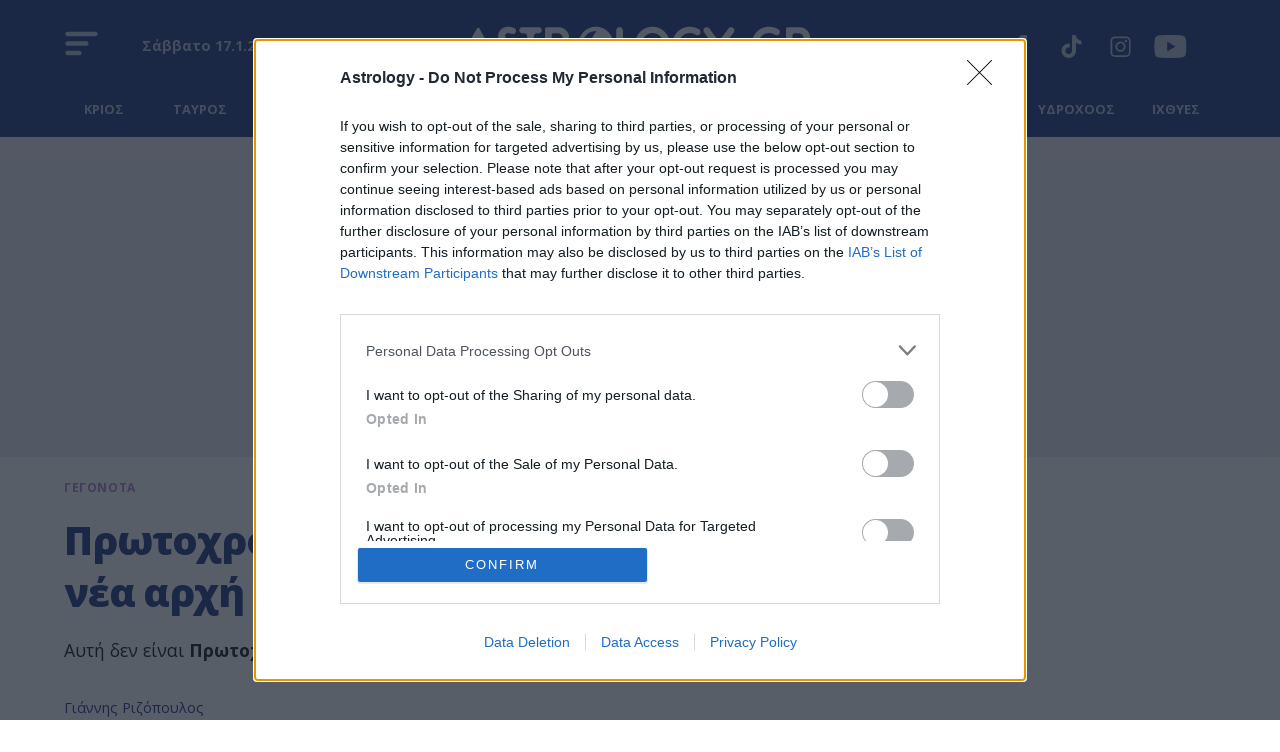

--- FILE ---
content_type: text/html; charset=utf-8
request_url: https://www.astrology.gr/epikairotita/gegonota/story/174542/protoxronia-2023-kane-to-telos-mia-nea-arxi
body_size: 66482
content:
<!DOCTYPE HTML>
<html lang="el">
	<head>
		<meta charset="utf-8" />
	<base href="https://www.astrology.gr/epikairotita/gegonota/story/174542/protoxronia-2023-kane-to-telos-mia-nea-arxi" />
	<meta name="author" content="Γιάννης Ριζόπουλος" />
	<meta name="robots" content="index, follow, max-image-preview:large" />
	<meta name="thumbnail" content="https://cdn.astmd.gr/img/1280/max/90/2022/12/29/prwtoxronia.23.afroditi.ploutwnas.jpg?t=b8VB-A5cqv_nlivZ2C9Pww" />
	<meta name="viewport" content="width=device-width, initial-scale=1.0" />
	<meta property="news:tags" content="312,20,11,17" />
	<meta name="description" content="Πρωτοχρονιά 2023: Κόψε λίγο τη φόρα σου" />
	<meta name="generator" content="Joomla! - Open Source Content Management" />
	<title>Πρωτοχρονιά 2023: Κάνε το τέλος μια νέα αρχή - Astrology.gr</title>
	<link href="https://www.astrology.gr/epikairotita/gegonota/story/174542/protoxronia-2023-kane-to-telos-mia-nea-arxi" rel="canonical" />
	<link href="https://cdn.astmd.gr/assets/device/favicon.ico" rel="shortcut icon" type="image/vnd.microsoft.icon" />
	<link href="https://cdn.astmd.gr" rel="preconnect" />
	<script src="https://staticastrology.bbend.net/scripts/1.0.81/main/js/site/main.min.js?1.0.81" defer></script>
	<meta property="og:site_name" content="Astrology.gr"/>
	<meta property="og:url" content="https://www.astrology.gr/epikairotita/gegonota/story/174542/protoxronia-2023-kane-to-telos-mia-nea-arxi"/>
	<meta property="og:title" content="Πρωτοχρονιά 2023: Κάνε το τέλος μια νέα αρχή"/>
	<meta property="og:type" content="article"/>
	<meta property="og:locale" content="el_GR"/>
	<meta property="og:description" content="Πρωτοχρονιά 2023: Κόψε λίγο τη φόρα σου"/>
	<meta property="og:image" content="https://cdn.astmd.gr/img/1200/630/90/2022/12/29/prwtoxronia.23.afroditi.ploutwnas-og.jpg?t=2aKF5ZdVjouMtTjt8eI76w"/>
	<meta property="og:image:width" content="1200"/>
	<meta property="og:image:height" content="630"/>
	<meta property="article:publisher" content="https://www.facebook.com/astrologygr"/>
	<meta property="article:published_time" content="2022-12-29T14:00:00+02:00"/>
	<meta property="article:modified_time" content="2022-12-29T12:12:13+02:00"/>
	<meta property="article:section" content="ΓΕΓΟΝΟΤΑ"/>
	<meta property="article:tag" content="Γ. Ριζόπουλος"/>
	<meta property="article:tag" content="ΠΛΟΥΤΩΝΑΣ"/>
	<meta property="article:tag" content="ΑΦΡΟΔΙΤΗ"/>
	<meta property="article:tag" content="ΚΡΟΝΟΣ"/>
	<meta property="twitter:card" content="summary_large_image"/>
	<meta property="twitter:site" content="@astrologygr"/>
	<meta property="twitter:domain" content="https://www.astrology.gr"/>
	<meta property="twitter:creator" content="@astrologygr"/>
	<meta property="twitter:title" content="Πρωτοχρονιά 2023: Κάνε το τέλος μια νέα αρχή"/>
	<meta property="twitter:description" content="Πρωτοχρονιά 2023: Κόψε λίγο τη φόρα σου"/>
	<meta property="twitter:image" content="https://cdn.astmd.gr/img/1280/max/90/2022/12/29/prwtoxronia.23.afroditi.ploutwnas.jpg?t=b8VB-A5cqv_nlivZ2C9Pww"/>
	<meta property="twitter:url" content="https://www.astrology.gr/epikairotita/gegonota/story/174542/protoxronia-2023-kane-to-telos-mia-nea-arxi"/>
	<script type="application/ld+json">{"@context":"https://schema.org","@type":"NewsArticle","headline":"Πρωτοχρονιά 2023: Κάνε το τέλος μια νέα αρχή","datePublished":"2022-12-29T14:00:00+02:00","dateModified":"2022-12-29T14:00:00+02:00","image":["https://cdn.astmd.gr/img/630/473/90/2022/12/29/prwtoxronia.23.afroditi.ploutwnas.jpg?t=hVkMZgPZm-uDeb5x-5GkTQ","https://cdn.astmd.gr/img/630/354/90/2022/12/29/prwtoxronia.23.afroditi.ploutwnas.jpg?t=Deqn9v6Qy_7dg9xPpMbcbg","https://cdn.astmd.gr/img/470/470/90/2022/12/29/prwtoxronia.23.afroditi.ploutwnas.jpg?t=B8OsDsAW3G2ySoFoHXoRAQ","https://cdn.astmd.gr/img/1200/630/90/2022/12/29/prwtoxronia.23.afroditi.ploutwnas-og.jpg?t=2aKF5ZdVjouMtTjt8eI76w"],"author":{"@type":"Person","name":"Γιάννης Ριζόπουλος","url":"https://www.astrology.gr/profile/giannis-rizopoulos"},"publisher":{"@type":"Organization","@id":"https://www.astrology.gr#publisher","additionalType":"NewsMediaOrganization","name":"Astrology","url":"https://www.astrology.gr","logo":{"@type":"ImageObject","url":"https://cdn.astmd.gr/assets/shared/astrology-publisher-logo.png"},"description":"Καθημερινές αστρολογικές προβλέψεις, επικαιρότητα, ωροσκόπιο, αστρολογικός χάρτης, ταρώ, συναστρία, από κορυφαίους αστρολόγους","sameAs":["https://www.facebook.com/astrologygr","https://twitter.com/astrologygr","https://www.youtube.com/astrologygr"],"address":{"@type":"PostalAddress","addressCountry":"Greece","addressLocality":"Athens, Attica","addressRegion":"GR","postalCode":"14564","streetAddress":"Kariatidon 16, Kifisia"},"contactPoint":{"@type":"ContactPoint","areaServed":"GR","contactType":"customer service","telephone":"+30-210-3503000"}}}</script>
	<meta property="fb:app_id" content="338990559807713"/>
	<meta property="fb:pages" content="143977845643534" />
	<meta name="p:domain_verify" content="53bbf33d4eb0f072e7922e1eb9c4ea32" />
	<script type="application/json" class="joomla-script-options new">
{"modules":[{"name":"Togglers","options":[]},{"name":"Global","options":[]},{"name":"Cmp","options":{"google":true,"prebid":true,"png":true,"tempo":true,"exitbee":true,"butterfly":true,"agora":false,"preroll":true,"groupm":true,"unilever":false,"nielsen":false,"smartAdserver":true}},{"name":"RFVTracker","options":{"recencyScores":[[8,30],[4,7],[0,3]],"frequencyScores":[[1,2],[3,5],[6,1000000]],"volumeScores":[[1,5],[6,15],[16,1000000]]}}]}
</script>
	<script type="application/json" class="js-modules">
{"modules":[{"name":"Togglers","options":[]},{"name":"Global","options":[]},{"name":"Cmp","options":{"google":true,"prebid":true,"png":true,"tempo":true,"exitbee":true,"butterfly":true,"agora":false,"preroll":true,"groupm":true,"unilever":false,"nielsen":false,"smartAdserver":true}},{"name":"RFVTracker","options":{"recencyScores":[[8,30],[4,7],[0,3]],"frequencyScores":[[1,2],[3,5],[6,1000000]],"volumeScores":[[1,5],[6,15],[16,1000000]]}}]}
</script>

		
		<link rel="preconnect" href="https://fonts.googleapis.com">
		<link rel="preconnect" href="https://fonts.gstatic.com" crossorigin>

		<link href="https://fonts.googleapis.com/css2?family=Noto+Serif:ital,wght@0,100;0,200;0,300;0,400;0,500;0,600;0,700;0,800;0,900;1,100;1,200;1,300;1,400;1,500;1,600;1,700;1,800;1,900&family=Open+Sans:ital,wght@0,300;0,400;0,500;0,600;0,700;0,800;1,300;1,400;1,500;1,600;1,700;1,800&display=swap" rel="stylesheet">

				<style>
			@charset "UTF-8";:root{--white:#fff;--black:#000;--color-purple:#AF70CD;--color-purple-light:#A675C8;--color-purple-pure:#8B30FF;--color-dark-purple:#29274b;--color-blue:#09287B;--color-blue-light:#2F70EE;--color-blue-pure:#D1D7E7;--color-light-white:#FAFAFA;--color-pure-white:#F4F3F1;--color-light-gray:#F4F3F1;--color-turquoise:#D7E3E9;--color-pink:#C496DA;--color-pink-op:#C496DA6A;--color-smoke-white:#e7eaf1;--color-light-white:#faf9f8;--font-family-open:'Open Sans', sans-serif;--font-family-noto:'Noto Serif', serif;--color-tetriary:#e2c8e9;--color-quaternary:#e7e6f0;--color-secondary:#96C0D0;--color-secondary-highlight:#6C91A3}html,body,div,span,applet,object,iframe,blockquote,pre,a,abbr,acronym,address,big,cite,code,del,dfn,img,ins,kbd,q,s,samp,small,strike,strong,tt,var,b,u,i,center,fieldset,form,label,legend,table,caption,tbody,tfoot,thead,tr,th,td,article,aside,canvas,details,embed,figure,figcaption,footer,header,hgroup,menu,nav,output,ruby,section,summary,time,mark,audio,video{margin:0;padding:0;border:0;font-size:100%;vertical-align:baseline}article,aside,details,figcaption,figure,footer,header,hgroup,menu,nav,section{display:block}blockquote,q{quotes:none}--img{max-width:100%;height:auto}table{border-collapse:collapse;border-spacing:0}body{font-family:var(--font-family-open);font-display:swap;font-size:16px;line-height:1.5;background:#fff;color:#000;-webkit-font-smoothing:antialiased;text-rendering:optimizeLegibility;-webkit-text-size-adjust:none}h1{font-size:2em;line-height:1.125;font-weight:700;letter-spacing:-.03em}h2{font-size:1.5em;line-height:1.125;font-weight:900}h3{font-size:1.25em;line-height:1.35;font-weight:700}h4{font-size:1em;line-height:1.4;font-weight:600}h5{font-weight:400;font-size:.8em;line-height:1.6}h6{font-weight:400;font-size:14px;line-height:18px}a:link,a:visited,a:active{text-decoration:none}a:focus{outline:0}p{margin:0;padding:0}body.site{background:#fff}.screen{max-width:74em;margin:auto;padding:.1px 1em;box-sizing:border-box}.small-screen{max-width:45em;margin:auto;padding:.1px 1em;box-sizing:border-box}.wide-screen{max-width:95em;margin:auto;box-sizing:border-box;padding:.1px 1em}.huge-screen{max-width:110em;margin:auto;box-sizing:border-box}.edge-screen{padding:.1px 0}.section-gap{margin-top:4em}.section.section-space{padding-bottom:2em}.block-head{text-align:center;padding:2.5em .2em 2em}.block-head .block-title{display:inline-flex;flex-direction:column;gap:0;font-size:1.5em;--letter-spacing:.02em;font-weight:700;line-height:1;padding:0;margin:0;color:var(--color-blue);--text-transform:uppercase}.block-head .block-title a{color:inherit}.block-head .block-title a:hover{text-decoration:underline}.block-desc{margin:.8em 0 0}.items-block{position:relative}.featured-section{padding:3em 0}.main-featured-article .card{background:#e6e9f1}.signs-section{background:var(--color-blue);--border-top:1px solid #60709b}.signs-screen{max-width:74em;margin:auto;box-sizing:border-box}.signs-menu{padding:.5em 0 0}.signs-menu ul::-webkit-scrollbar{display:none}.signs-menu ul{margin:0;display:flex;align-items:end;justify-content:space-between;gap:1.6em;overflow-x:auto;padding:0 1.3em}.signs-menu ul li{flex:0 0 4.375em;padding:0;margin:0;list-style:none}.signs-menu ul li a{display:flex;flex-direction:column;color:var(--white)}.signs-menu ul li a img{max-height:3.5em}.signs-menu ul li span.sign-icon{display:flex;align-items:center;justify-content:center;flex:1 1 4em;border:1px solid transparent;border-radius:.5rem}.signs-menu ul li span.sign-name{font-size:12px;display:block;text-align:center;line-height:2rem;font-weight:700;flex:1 1 2rem;padding-bottom:.725rem}.signs-menu ul li a:hover .sign-icon{border:1px solid rgba(255,255,255,.1)}@media screen and (min-width:460px){.signs-menu ul li span.sign-name{font-size:.8em}}@media screen and (min-width:1120px){.signs-menu ul{padding-inline:1em;gap:1em}}.ros-page .signs-menu ul li a{opacity:.7}.ros-page .signs-menu ul li a:hover{opacity:1}.featured-section .items-block.cards{padding:0}.md-grid-4 .items-block{display:grid;gap:2em;align-items:start}@media screen and (min-width:520px){.md-grid-4 .items-block{grid-template-columns:repeat(2,1fr)}}@media screen and (min-width:920px){.md-grid-4 .items-block{grid-template-columns:repeat(4,1fr)}}.promoboxes-section{padding:2em 0}.promoboxes{display:grid;row-gap:1em;justify-content:center}.promobox{position:relative;overflow:hidden;margin:0 .625em;max-width:50em;margin:auto}.promobox .promo-link{display:block;min-height:15em;background-size:cover;background-repeat:no-repeat;background-position:50% 50%;overflow:hidden;box-sizing:border-box}.promobox .promobox-background{position:absolute;top:0;left:0;right:0;bottom:0;background:var(--color-blue)}.promobox .promobox-background img{width:100%;height:100%;object-fit:cover}.promobox .promobox-background:before{content:'';display:block;position:absolute;top:0;right:0;bottom:0;left:0}.promobox.shade-black .promobox-background:before{background:rgba(0,0,0,.5)}.promobox.shade-black .promo-link:hover .promobox-background:before{background:rgba(0,0,0,.7)}.promobox.shade-blue .promobox-background:before{background:rgba(9,40,123,.7)}.promobox.shade-blue .promo-link:hover .promobox-background:before{background:rgba(9,40,123,.8)}.promobox.shade-red .promobox-background:before{background:rgba(128,0,32,.5)}.promobox.shade-red .promo-link:hover .promobox-background:before{background:rgba(128,0,32,.7)}.promobox.shade-green .promobox-background:before{background:rgba(9,121,105,.5)}.promobox.shade-green .promo-link:hover .promobox-background:before{background:rgba(9,121,105,.7)}.promobox .promo-media{position:absolute;top:1em;right:1em;width:8em;height:8em;box-shadow:-20px 20px 16px #0003;--filter:url('../src/#goo');border-radius:3em;overflow:hidden}.promobox .promo-media img{position:absolute;top:50%;left:50%;transform:translate(-50%,-50%);height:auto;width:100%;max-width:none;transition:all .2s}.promobox a{display:block;height:100%;position:relative}.promobox a:hover .promo-media img{width:105%}.promobox .promo-info{position:relative;padding:1em 10em 6em 1em;height:100%;box-sizing:border-box}.promobox .promo-title{color:#fff;font-size:1.25em;line-height:1.3;font-family:Georgia,'Times New Roman',Times,serif;font-weight:700}.promobox .promo-headline{color:#fff;font-size:1em;margin-top:.5em}.sponsor{display:inline-flex;flex-direction:row;align-items:center;font-size:.75em}.sponsor img{margin-left:1em;max-width:10.65em;max-height:5.325em;width:auto;height:auto}.theme-green .sponsor{color:#fff}.promobox .promobox-sponsor{position:absolute;bottom:1em;left:2em;color:#fff}@media screen and (min-width:900px){.promobox{margin:0}.promobox .promo-link{min-height:18.75em}.promobox .promo-media{width:12em;height:12em}.promobox .promo-info{padding:2em 17em 6em 1.5em}.promobox .promo-title{font-size:1.5em;line-height:1.3}.promobox .promo-headline{font-size:1.15em}.grid-2 .promoboxes{display:grid;grid-template-columns:1fr 1fr;column-gap:1em}.grid-3 .promoboxes{display:grid;grid-template-columns:1fr 1fr 1fr;column-gap:1em}.in-sidebar .promoboxes{margin-top:2em}.in-sidebar .promobox{min-height:37.5em;margin:0}.in-sidebar .promobox .promo-info{padding:17em 2em 6em 1.5em}.in-sidebar .promobox-sponsor{right:2em;text-align:center}.in-sidebar .promobox-sponsor .sponsor{flex-direction:column}.in-sidebar .promobox-sponsor img{margin:.4em auto 0}}.best-of-network-section{position:relative;overflow:hidden;background:#d2d7e7;padding:2em 0}.best-of-network-section .back-planets{position:absolute;inset:0 0 auto 0;opacity:.2;width:100%;height:auto}.best-of-network{z-index:1;position:relative;padding:3em .1em}.best-of-network .block-head .block-title{color:var(--color-blue)}.best-of-network .items-block{display:grid;gap:1em}.best-of-network .item{background-color:#f4f9ff;border-radius:0 3em 0 3em;border:1px solid transparent;display:flex;flex-direction:column;position:relative}.best-of-network .item .item-info{padding:1.5em;flex:1 1 auto}.best-of-network .item .item-title{font-size:1.2em;line-height:1.275em;font-weight:700;margin:0}.best-of-network .item .item-media{align-self:flex-end;padding:0 1.5em 1.5em}.best-of-network .item .item-media img{width:8em;height:8em;border-radius:25em;aspect-ratio:1 / 1;object-fit:cover;display:block}.best-of-network .item .item-host{margin-top:1em}.best-of-network .item .item-host-link{font-size:.8em;line-height:1}.best-of-network .item.is-blue{background-color:var(--color-blue)}.best-of-network .item.is-blue a{color:var(--white)}@media only screen and (min-width:960px){.best-of-network .items-block{grid-template-columns:1fr 1fr 1fr 1fr;gap:1px}.best-of-network .item.has-img{grid-row-end:span 2}.best-of-network .item-media img{width:10em;height:10em}}.item-author{display:grid;grid-template-columns:4.5em auto;align-items:center}.item-author-avatar{display:block;width:3.75em;height:3.75em;border-radius:50%;overflow:hidden;display:inline-block;-webkit-box-sizing:border-box;box-sizing:border-box}.item-author-details{font-size:.8em}.btn-link{border:0;border-radius:0;padding:1em 1.25em 1.01em;background:var(--color-blue);color:#fff;cursor:pointer;font-size:.75em;font-weight:500;-webkit-appearance:none;width:100%;max-width:20em;display:inline-block;text-decoration:none;text-align:center;letter-spacing:.02em}.btn-link:hover{background:var(--color-purple-light)}.item-read-more{margin-top:2em;margin-bottom:3em}.block-read-more{text-align:left;padding:1em 0 1.5em}.block-read-more a{display:inline-block;color:rgba(0,0,0,.7);line-height:1.2rem;border-bottom:1px solid rgba(0,0,0,.6);padding:.2em 0;font-weight:700;font-size:.9em}.page-nav{overflow-x:auto;white-space:nowrap;-webkit-overflow-scrolling:touch}.page-nav ul{display:block;height:32px;padding:12px 0 0;margin:0}.page-nav ul li{display:inline-block;padding:0;margin:0;height:17px;letter-spacing:-.01em;margin-right:-2px}.page-nav li a{display:block;padding:0 10px;font-size:.85em;font-weight:500;line-height:14px;height:14px;border-left:1px solid #ddd}.page-nav li a:link,.page-nav li a:visited{text-decoration:none;color:#262626}.page-nav li a:hover{color:#c00}.page-nav li.first a{border:0;padding-left:0}@media screen and (min-width:412px){.sm-grid-2 .items-block{display:grid;grid-template-columns:1fr 1fr;column-gap:1em}.sm-grid-2 .mobile-banner{grid-column:1 /span 2}}@media screen and (min-width:768px) and (max-width:1024px){body.site{font-size:80%}.ad-unit-block iframe{transform:scale(.8);transform-origin:0 0}.wide-banner .ad-unit-block iframe{transform-origin:50% 50%}.side-block .ad-unit-block{overflow:hidden}.side-block .ad-unit-block iframe{display:block}}@media screen and (min-width:768px){.monetizable .wide-banner{padding:.1px 0;min-height:20em;position:relative}.monetizable .wide-banner .ad-unit-block{margin:1.25em auto;position:sticky;top:4.375em}.monetizable .wide-banner.is-gray{background:var(--color-smoke-white)}.grid-box-2{display:grid;grid-template-columns:1fr 1fr;column-gap:4em}.excerpts-grid{display:grid;grid-template-columns:1fr 1fr 1fr}.monetizable .main-area{display:grid;grid-template-columns:minmax(0,1fr) 18.75em;grid-template-areas:'body right-side'}.monetizable .main-column{padding-right:3em;box-sizing:border-box}.monetizable .side-blocks{display:flex;box-sizing:border-box;flex-direction:column}.monetizable .side-block{flex:1 1 auto}.monetizable .side-block.first-block{flex:0 0 42em}.monetizable .side-blocks .ad-sticky{padding-bottom:2em;position:sticky;top:1.5em}.sticky-side-blocks{display:grid;padding-bottom:2em}.flex-row{display:flex;max-width:100%}.flex-row .fixed-col{flex:0 0 18.75em}.flex-row .grid-col{flex:1 1 auto}.flex-col{display:flex;flex-direction:column;min-height:100%}.flex-col .card{flex:1 1 auto}.flex-col .box{flex:1 1 auto}.block-head .block-title{font-size:2em}}.page-header{position:relative;z-index:3;width:100%;background:var(--color-blue);text-align:center}.main-header{position:relative;box-sizing:border-box;max-width:74em;margin:auto;padding:.6em 4em}.page-header .logo{display:inline-block;margin:.5em auto}.page-header .logo svg{fill:var(--white);max-width:13em;height:auto;fill-rule:nonzero}.site-social{display:none}.site-social a:link,.site-social a:visited{text-decoration:none}.site-social a{display:inline-block;margin-right:.8em}.site-social svg{fill:var(--white)}.header-tools-section{background:var(--color-blue);padding:0;box-sizing:border-box;position:relative}.header-tools-section:before{content:'';display:block;height:1px;left:0;right:0;top:0;bottom:0;margin:auto;position:absolute;border-bottom:1px solid #60709b}.header-date{font-size:.9em;font-weight:700;line-height:.875;color:var(--color-light-white);position:absolute;top:2rem;left:6.5em;display:none;opacity:.7}.site-togglers{position:absolute;top:1em;left:1em;z-index:4}.site-togglers .toggler{cursor:pointer}.rich-menu svg{fill:var(--white);width:2em;height:2em}.rich-menu{display:flex;align-items:center;justify-content:center}.rich-menu svg.menu-open{display:inline-block}.rich-menu svg.menu-close{display:none;width:24px;fill:#FFF}.menu-area-fixed{display:none;position:fixed;z-index:20;left:0;right:0;bottom:0;width:100%;top:4em;transition:right .4s;background-color:var(--color-blue);right:0}.menu-opened body{overflow-y:hidden;width:100%;height:100%;position:fixed}.menu-opened .menu-area-fixed{display:block}.menu-opened .rich-menu svg.menu-open{display:none}.menu-opened .rich-menu svg.menu-close{display:inline-block}.toggler-block{height:100%;overflow-y:auto}.main-categories-section{display:flex;justify-content:center;align-items:center;background:var(--color-blue);overflow:hidden;padding:.1em .1em 0}.main-navigation{position:relative;padding:.1em 1em 0;overflow-x:auto}.main-navigation::-webkit-scrollbar{display:none}.pillars{display:flex;align-items:center;justify-content:center}.pillars{display:block;padding:0;margin:0;white-space:nowrap}.pillars li{display:inline-block;position:relative}.pillars li a{font-size:.9em;color:rgba(255,255,255,.8);text-decoration:none;font-weight:400;display:block;line-height:1.6;margin:0 .625em;position:relative;padding-bottom:1em}.pillars li a:hover{color:rgba(255,255,255,1)}.ros-page .page-header .logo{opacity:.9}.ros-page .page-header .logo:hover{opacity:1}.ros-page .absolute-top .site-social svg{opacity:.7}.ros-page .absolute-top .site-social a:hover svg{opacity:1}.ros-page .rich-menu{opacity:.7}.ros-page .rich-menu:hover{opacity:1}@media screen and (min-width:370px){.page-header .logo svg{max-width:16em}}@media screen and (min-width:768px){.page-header{padding-top:.5em}.page-header .logo svg{max-width:360px}.page-header .logo:hover svg{fill:rgba(255,255,255,1)}.site-togglers{top:1.1em}.rich-menu svg{width:2.2em;height:2.2em}.menu-area-fixed{top:5em}}.planets-box{padding:.5em 1em;font-family:Arial}.planets-box .universe{display:flex;justify-content:center;gap:1em;align-items:center;position:relative;height:25px;line-height:25px;overflow:hidden;background:#F4F3F1;box-shadow:inset 0 3px 6px #00000029;border:1px solid #CCC;border-radius:4em;max-width:24rem;margin-inline:auto}.planets-box .universe .universe-title{font-size:.8125em;font-weight:600;color:var(--color-blue);padding-left:1rem}.planets-box .universe .planet{color:#A157EF;font-size:.72rem;line-height:1.625rem;text-align:left;display:block;white-space:nowrap}.planets-box .carousel-items{height:1.625rem;cursor:default;scrollbar-width:none}.planets-box .carousel-buttons{display:none;flex-direction:row;padding-top:2px}.planets-box .carousel-button{padding:.1em .3em}.planets-box .carousel-button svg{fill:#000}.planets-box .carousel-button.carousel-previous{padding-left:1em}.planets-box .carousel-button.carousel-next{padding-right:1em}.planets-box .carousel-button.carousel-previous svg{transform:rotate(180deg)}@media screen and (min-width:1024px){.site-social{display:block;position:absolute;right:2em;top:2.2em;z-index:10}.pillars{text-align:center}.header-date{display:inline}.planets-box .carousel-buttons{display:flex}}.menu-panel{max-width:67.5em;margin:0 auto;padding:2em 1.5em}.mega-menu{margin:2em 0}.mega-menu ul{padding:0;margin:0}.mega-menu ul li{padding:0;margin:0;list-style:none}.mega-menu ul li{border-top:1px solid var(--color-dark-blue);break-inside:avoid}.mega-menu li a{color:#fff;text-decoration:none;font-weight:700;margin:0;display:inline-block}.mega-menu li a{font-size:1.5rem;line-height:1.5;padding:.5rem 0;margin:0;display:block}.mega-menu ul.nav-child{margin-bottom:2em}.mega-menu ul.nav-child li{border:0;display:inline-block;margin-right:2em}.mega-menu ul.nav-child li a{font-size:1rem;line-height:1.2;color:rgba(255,255,255,.7);padding:.5rem 0;--border-bottom:1px solid var(--color-dark-blue)}.mega-menu ul.nav-child li a:hover{color:#fff}@media screen and (min-width:768px){.mega-menu ul.menu{column-count:4}.mega-menu ul li{border:0}.mega-menu li a{font-size:1.3rem}.mega-menu li a:hover{text-decoration:underline}.mega-menu ul.nav-child li{display:block;margin-right:0}}.submenu{position:relative;overflow-x:auto;padding:1rem 0 .1rem}.submenu::-webkit-scrollbar{display:none}.submenu ul{display:inline;list-style:none;white-space:nowrap;padding:0 1em;margin:0}.submenu ul li{display:inline;margin:0 .3rem;padding:0}.submenu a{background:rgba(255,255,255,.5);border:1px solid var(--color-blue);color:var(--color-blue);font-size:.8em;line-height:1.775em;display:inline-block;margin:0;padding:.4em 1.3em;font-weight:700;border-radius:1.5em}.submenu li a:hover,.submenu li.current a{background:var(--color-blue);color:#fff;text-decoration:none}.item .item-info{margin-top:1em}.item .item-title{font-family:var(--font-family-noto);font-size:1.175em;line-height:1.4;font-weight:700;margin:0}.item .item-title a{color:var(--color-blue)}.item .item-category{color:var(--color-purple);display:inline-block;line-height:1.4;margin:.5rem 0}.card{position:relative;z-index:1;--margin-top:5em}.card .item-title{line-height:1.2}.card .item-media picture{position:relative;display:block;aspect-ratio:4/3;height:100%}.card .item-media img{position:relative;display:block;width:100%;height:100%;object-fit:cover}.card .item-category{font-size:.9em}.card .readmore{text-align:left;padding-top:1em;letter-spacing:.31px;display:flex;align-items:center;column-gap:.5625em}.card .readmore svg{border-radius:50%;padding:.375em;transform:rotate(-25deg);border:2px solid rgba(0,0,0,.6)}.card.with-btn .readmore{display:inline-block;font-size:.9rem;font-weight:700;line-height:1.4;letter-spacing:.63px;justify-content:center;margin-inline:auto;color:var(--white);background:var(--color-blue);border-radius:20px;padding:.5rem 4rem;margin:2em 0}.card.with-btn .readmore:hover{color:var(--color-blue);background:var(--white)}.card.img-shift{margin-top:1em}.card.img-shift .item-media img{z-index:1}.card.img-shift .item-title a{color:var(--black)}.card.img-shift .readmore{color:var(--black)}.card.img-shift.key-1 .item-media,.card.img-shift.key-3 .item-media{padding-bottom:2.7em;border-bottom:2px solid var(--color-blue)}.card.img-shift.key-1 .item-category,.card.img-shift.key-3 .item-category{position:absolute;bottom:100%;left:0}.card.img-shift .item-media picture::before{content:'';position:absolute;background-color:var(--color-purple);opacity:.73}.card.img-shift.key-0,.card.img-shift.key-3{margin-left:1rem}.card.img-shift.key-1,.card.img-shift.key-2{margin-right:1rem}.card.img-shift.key-0 .item-media picture::before{inset:-1em 1em 1em -1em}.card.img-shift.key-2 .item-media picture::before{inset:-1em -1em 1em 1em}.card.img-shift.key-1 .item-media picture::before{inset:1em -1em -1em 1em}.card.img-shift.key-3 .item-media picture::before{inset:1em 1em -1em -1em}.card.img-shape{margin-left:1em}.card.img-shape picture::before{content:"";position:absolute;top:0;left:-.6em;bottom:0;right:.6em;border:1px solid var(--color-pink);border-radius:6em;z-index:1;border-bottom-right-radius:0}.card.img-shape .item-media img{border-radius:6em 6em 0 6em}.card.img-shape .item-info .item-category{display:block;color:var(--color-purple-pure)}.card.img-shape:nth-child(4n) .item-info .item-category,.card.img-shape:nth-child(4n - 1) .item-info .item-category{text-align:end}.card.img-shape .readmore{color:var(--color-blue)}.card.img-shape .readmore svg{border:2px solid var(--color-blue);fill:var(--color-blue)}.card.img-leaf .item-media picture{aspect-ratio:4/3}.card.img-leaf .item-media img{border-radius:2.5em 0 4em 0}.card.img-leaf .readmore{color:var(--black)}.card.img-leaf .readmore svg{border:2px solid var(--black)}.plain-card .item-info .item-category{font-size:.9375em;line-height:.9;color:var(--black)}.plain-card .item-title{font-family:var(--font-family-noto);font-size:1.25em;line-height:1.1;font-weight:700;margin-top:.5rem}.plain-card .item-title a{color:var(--black)}.md-flex-card{padding:0}.md-flex-card.centered .item-info{padding:1em;text-align:center}@media (any-hover:hover){.card:hover .readmore svg{transition:.2s ease;transform:rotate(50deg)}.card.img-shift:hover .item-category{color:var(--color-blue)}.card.img-shift:hover .item-title a{color:var(--color-purple-pure)}.card.img-shift:hover .readmore{color:var(--color-purple-pure)}.card.img-shift:hover .readmore svg{fill:var(--color-purple-pure);border-color:var(--color-purple-pure)}.card.img-shift:hover .item-media picture::before{background-color:var(--color-blue)}.card.img-shape:hover .item-info .item-category,.card.img-shape:hover .item-title a,.card.img-shape:hover .readmore{color:var(--color-blue-light)}.card.img-shape:hover .readmore svg{fill:var(--color-blue-light);border-color:var(--color-blue-light)}.card.img-shape:hover .item-media picture::after{content:"";position:absolute;inset:0;background-color:var(--color-blue-light);opacity:.79;backdrop-filter:blur(14px);border-radius:10em 10em 0 10em}.card.img-leaf:hover .item-title a,.card.img-leaf:hover .readmore{color:var(--color-blue-light)}.card.img-leaf:hover .readmore svg{fill:var(--color-blue-light);border-color:var(--color-blue-light)}.plain-card:hover .item-title a{color:var(--color-blue-light)}.plain-card:hover .item-category{color:var(--color-purple)}}@media screen and (min-width:900px){.md-flex-card{display:flex;flex-direction:row}.md-flex-card.flip{flex-direction:row-reverse}.md-flex-card.centered{justify-content:center;align-items:center}.md-flex-card .item-info{flex:1 1 50%}.md-flex-card .item-media{flex:1 1 50%}.md-flex-card .item-details{max-width:80%;margin:auto}}.t-14 .item-title{font-size:.9em;line-height:1.4}.t-16 .item-title{font-size:1em;line-height:1.4}.t-20 .item-title{font-size:1.25em;line-height:1.3}.t-24 .item-title{font-size:1.5em;line-height:1.25}.t-26 .item-title{font-size:1.625em;line-height:1.2}.t-30 .item-title{font-size:1.875em;line-height:1.2}@media screen and (min-width:1024px){.md-t-16 .item-title{font-size:1em;line-height:1.4}.md-t-18 .item-title{font-size:1.125em;line-height:1.325}.md-t-20 .item-title{font-size:1.25em;line-height:1.3}.md-t-22 .item-title{font-size:1.35em;line-height:1.3}.md-t-24 .item-title{font-size:1.5em;line-height:1.25}.md-t-26 .item-title{font-size:1.65em;line-height:1.25}.md-t-30 .item-title{font-size:1.875em;line-height:1.2}.md-t-32 .item-title{font-size:2em;line-height:1.2}.md-t-36 .item-title{font-size:2.25em;line-height:1.2}.md-t-42 .item-title{font-size:2.625em;line-height:1.15}}@media screen and (min-width:1260px){.lg-t-16 .item-title{font-size:1em;line-height:1.4}.lg-t-20 .item-title{font-size:1.25em;line-height:1.3}.lg-t-24 .item-title{font-size:1.5em;line-height:1.25}.lg-t-30 .item-title{font-size:1.875em;line-height:1.2}.lg-t-36 .item-title{font-size:2.25em;line-height:1.2}.lg-t-38 .item-title{font-size:2.375em;line-height:1.2}}.carousel{position:relative}.carousel-items{position:relative;overflow-x:auto;-webkit-overflow-scrolling:touch;scroll-snap-type:x mandatory;display:grid;grid-auto-flow:column;grid-auto-columns:minmax(100%,1fr)}.carousel-items::-webkit-scrollbar{display:none}.carousel-items .carousel-items-frame{float:left;font-size:0}.carousel-items-group{display:inline-block;vertical-align:top}.carousel-items .carousel-item{vertical-align:top;width:100%;scroll-snap-align:start}.carousel-button{background:none;padding:0;margin:0;cursor:pointer;border:none;outline:none}.carousel-button:disabled{opacity:.5;cursor:default}.ad-unit-block{text-align:center}.ad-unit-block [id^=ad-position]>div:first-child:before{content:"Advertisement";display:block;margin-top:15px;padding-bottom:5px;text-align:center;width:100%;font-family:'Helvetica Neue',Helvetica,Arial,sans-serif;font-weight:400;-webkit-font-smoothing:antialiased;font-size:11px;font-size:.7em;line-height:1}.inread-banner-position .ad-unit-block [id^=ad-position]>div:first-child:before{content:none;padding:0}.donotdisplay{position:fixed}@media screen and (min-width:1300px){.has-skin .page{max-width:75em;margin:auto;position:relative;background:#fff}.skin-bg{position:fixed;top:0;left:0;width:100%;height:100%;background-repeat:no-repeat;backface-visibility:hidden}.skin-bg a{display:block;height:100%}.skin-top-space{display:block}.has-skin .menu-area-fixed{max-width:75em;margin:auto}}@media screen and (min-width:360px){.side .ad-unit div iframe{margin-bottom:20px}}@media screen and (min-width:960px){.ad-unit.in-article{float:left;margin-right:20px;margin-bottom:10px}.ad-unit.in-article.float-1{float:right;margin-left:20px;margin-right:0;margin-bottom:10px}}#adman-skin{position:fixed}.article-head.main-head{max-width:50em;margin:auto}.monetizable .article-head.main-head{max-width:none;margin:0}.main-category{margin-top:1em}.main-category .main-category-link{color:var(--color-purple);font-size:.75em;font-weight:700;letter-spacing:.05em;padding:0}.main-category a:hover{color:var(--color-purple-light)}.main-category a{color:var(--color-blue)}.main-category .main-category-link span{position:relative;z-index:2}.main-label{font-size:.8em;font-weight:800;background:var(--color-blue);color:#fff;letter-spacing:1px;margin-right:1em;padding:5px 8px 5px 12px}h1.main-title{font-size:1.625em;font-weight:800;line-height:1.33;padding:0;margin:1rem 0 0;color:var(--color-blue)}.main-intro{margin-top:1em;font-size:1.1em;line-height:1.6;font-weight:400}.main-intro a{text-decoration:none;color:var(--color-blue)}.main-intro a:hover{text-decoration:underline;color:var(--color-purple-light)}.main-details{padding:1em 0 0;line-height:1.45;overflow:hidden;margin-top:1em}.main-details .author-avatar{width:60px;height:60px;min-width:60px;margin-right:.7em}.main-details .author-avatar img{width:50px;height:50px}.main-details .main-author{align-self:center}.main-details .author-name{font-size:.9em;font-weight:400;color:#000}.main-details .author-name a{color:var(--color-blue);color:var(--color-blue)}.main-details .author-name a:hover{color:var(--color-purple-light)}.main-details .dateline{font-size:.75em;margin-top:.3em}.main-details.with-avatar{text-align:left}.main-details.with-avatar .author-and-date{display:inline-grid;grid-template-columns:4rem 1fr}.main-details.with-avatar .author-avatar{grid-row:1 / span 2}.main-details.with-avatar .dateline{margin:0 0 1em}.main-details .author-avatar{border-radius:50%;vertical-align:middle;display:inline-block;-webkit-box-sizing:border-box;box-sizing:border-box}.main-details .author-avatar img{border-radius:50%;overflow:hidden;display:inline-block;-webkit-box-sizing:border-box;box-sizing:border-box}.share-links{margin:1.25em 0;font-size:1rem;display:flex}.share-links .share-item{border-radius:.185em;text-align:center;display:flex;align-items:center;justify-content:center;margin:.4em .3em 0 0;cursor:pointer;box-sizing:border-box;border:1px solid rgba(0,0,0,.14);flex:0 1 2.5rem;width:2.5rem;height:2.5rem;background:rgba(255,255,255,.5);position:relative}.share-links a:link,.share-links a:visited{text-decoration:none;color:#000}.share-links .share-item svg{fill:#000;width:1.1rem;height:1.1rem}.share-links .share-item:hover{background:rgba(0,0,0,1)}.share-links .share-item:hover svg{fill:#fff}.share-links .share-item svg.icon-tick{display:none;width:1rem;height:1rem}.share-links .share-item.copied{background:rgb(149,208,58)}.share-links .share-item.copied svg.icon-chain{display:none}.share-links .share-item.copied svg.icon-tick{display:block;fill:#fff}.share-links span.engagement{min-width:2.5rem;height:2.5rem;display:inline-flex;flex-direction:column;align-items:center;justify-content:center;margin:.4em .3em 0 0;line-height:1;box-sizing:border-box;padding-top:.28em}.share-links span.engagement .eng-total{display:block;font-weight:700;font-size:1.1rem}.share-links span.engagement .eng-label{display:block;font-size:.5rem}.share-links .share-item.share-copy::after{content:attr(area-label);position:absolute;z-index:1000000;display:none;padding:.5em .75em;font:normal normal 11px/1.5 -apple-system,BlinkMacSystemFont,"Segoe UI","Noto Sans",Helvetica,Arial,sans-serif,"Apple Color Emoji","Segoe UI Emoji";-webkit-font-smoothing:subpixel-antialiased;color:#fff;text-align:center;text-decoration:none;word-wrap:break-word;white-space:pre;pointer-events:none;background:#000;border-radius:6px;opacity:0;top:100%;margin-top:.4rem}.share-links .share-item.share-copy::before{content:"";position:absolute;z-index:1000001;display:none;width:0;height:0;pointer-events:none;border:6px solid transparent;border-bottom-color:#000;top:auto;right:50%;bottom:-7px;margin-right:-6px}.share-links .share-item.share-copy.copied::before,.share-links .share-item.share-copy.copied::after{display:block;opacity:1}.share-links .share-copy{display:none}.share-links .share-mail{display:none}@media screen and (min-width:360px){.share-links .share-copy{display:inline-flex}}@media screen and (min-width:390px){.share-links .share-mail{display:inline-flex}}@media screen and (min-width:768px){.share-links .share-item.share-viber{display:none}}.share-blocks{margin:2em 0 1em;display:flex;align-items:center}.share-total{display:inline-block;padding:6px 1em 6px 0;font-size:1.2em;font-weight:700;color:#000}.share-block{display:inline-block;margin:0;position:relative;vertical-align:top}.share-block a{text-decoration:none;position:relative;margin:0 1.2em 0 0;text-align:center;display:block}.share-block svg{width:26px;height:26px;display:block;fill:#000}.share-block a:hover svg{fill:var(--color-secondary)}.monetizable .share-blocks{justify-content:start}.toc-navigation ul.toc-links{display:flex;flex-wrap:wrap;list-style-type:none;margin:2em 0 2em -1em;padding:0}.toc-navigation ul.toc-links li{position:relative;margin:0;font-size:1.15em;line-height:2}.toc-navigation ul.toc-links li a{padding:0 1em;line-height:1;font-weight:600}.toc-navigation ul.toc-links li:after{content:"";background:#bcbfc5;position:absolute;top:2px;right:-1px;bottom:0;height:1em;width:1px;margin:auto}.toc-navigation ul.toc-links li:last-child:after{content:none}.main-content a.is-anchor{position:relative;top:-3em}.media-screen{position:relative}.article-media-section:before{content:'';position:absolute;right:0;bottom:0;left:0;top:50%;background:#fff}.main-media{margin:.5em 0 2em}.main-media .main-image{position:relative;display:block;background:var(--color-smoke-white);aspect-ratio:5/3}.main-media .main-image img{display:block;object-fit:cover;width:100%;height:100%}.main-media figcaption{padding:.7em 1.39em 2em;font-size:1em;color:#000;text-align:center}.main-media .embed-video{margin:0}.main-area{padding:1px 0}.main-body{padding-top:1em}.main-text figure{margin:2em 0;overflow:hidden}.main-content.story-content{padding-bottom:4em;max-width:50em;margin:auto}.main-text a{text-decoration:none;color:var(--color-blue-light);font-weight:700}.main-text a:hover{text-decoration:underline}.main-text{line-height:1.6;word-break:break-word}.item-page .main-text{--font-size:1.1em}.main-text h2{margin:1.6rem 0 0;font-size:1.4em;line-height:1.375;color:#222;letter-spacing:-.02em;font-weight:700;color:var(--color-blue)}.main-text h3{margin:1.4em 0 0;font-size:1.2em;line-height:1.4;color:#222;letter-spacing:-.02em;font-weight:700;color:var(--color-blue)}.main-text h4{margin:1.4rem 0 0;font-size:1.05em;line-height:1.45;color:#222;letter-spacing:-.01em;font-weight:700;color:var(--color-blue)}.main-text p{margin-top:1rem}.main-text ul{list-style-type:disc;margin:1em 0;padding-left:2em}.main-text ul li{display:list-item;margin:0 2em .375em 0}.main-text ul ::marker{color:var(--color-blue)}.main-text ol{list-style-type:decimal;margin:1em 0;padding-left:2em}.main-text ol li{display:list-item;margin:0 2em .375em 0}blockquote.main-quote{display:block;font-style:normal;font-weight:700;font-size:1.175em;line-height:1.5;quotes:"“" "”" "‘" "’";--quotes:"♥" "" "" "";padding:1em 0 1em 2.1rem;margin:1.5em auto 0;position:relative;letter-spacing:-.025rem}blockquote.main-quote p{padding:0;margin:0}blockquote.main-quote:before{content:open-quote;position:absolute;top:1.6rem;left:0;font-size:2.2rem;line-height:1;color:var(--color-blue)}.main-text figure picture{display:block}.main-text figure figcaption{padding:.7em 0;font-size:.9em;color:#000}.main-text figure figcaption cite{font-style:normal}.main-text figure figcaption p{margin:0}.main-text figure figcaption cite:before{content:" - "}.main-text figure img{max-width:100%;height:auto;display:block;margin:auto}.item-embed iframe[allowfullscreen="allowfullscreen"]{max-width:100%}.embed-blockquote{max-width:37.5em;margin:2em auto}.embed-instagram{margin-top:2em}.embed-instagram .instagram-media-rendered{width:98%}twitter-widget{margin:auto}.fb-video-block{background:#000;text-align:center;min-height:200px;padding:1em 0;margin:1em auto}.embed-video{margin:2em 0;position:relative;overflow:hidden;height:0;padding-bottom:56.25%;width:100%}.embed-video iframe{position:absolute;top:0;left:0;width:100%;height:100%}.item-gallery{display:block;padding:0;margin:2em 0;clear:both}.gallery-item{margin-bottom:2.5em;overflow:hidden;background:var(--color-smoke-white)}.gallery-item .gallery-picture{position:relative;overflow:hidden;margin:0}.gallery-item img{width:100%;height:auto;max-width:100%;display:block}.gallery-item .photo-num{font-size:1em;font-weight:900;margin-top:1em}.gallery-item .photo-desc{font-size:1em;padding:1em 1em 1.6em;color:#000}.gallery-item .open-modal{display:none}@media screen and (max-width:899px){.monetizable .main-text .mobile-banner{margin:1.5em -1.125em;background:#f3f5f8;box-sizing:border-box;min-height:39em;padding:.1em 0 .8em}.monetizable .main-text .mobile-banner .ad-unit-block{position:sticky;top:4em}}@media screen and (min-width:768px){.inline-gallery .gallery-item{display:none}.inline-gallery .gallery-item.teaser{display:block}.gallery-item .open-modal{cursor:pointer;display:block;position:absolute;z-index:1;top:0;right:0;bottom:0;left:0}.gallery-item .open-modal .trigger-icon{position:absolute;bottom:0;right:0;z-index:2;background:var(--color-blue);fill:#fff;padding:1em}.gallery-item .open-modal .trigger-icon svg{display:block}.gallery-item .open-modal:hover .trigger-icon{background:var(--color-purple-light)}.item-gallery.inline .ad-unit-block{display:none}.item-gallery .mobile-banner{display:none}}.item-tags{margin:1em 0 2em;padding-bottom:2em}.item-tags ul{display:block;list-style:none;padding:0}.item-tags ul li{display:inline-block;list-style:none;margin:1em .6em 0 0}.item-tags a{background:#fff;border:1px solid var(--color-blue);color:var(--color-blue);font-size:.8em;line-height:1.775em;display:inline-block;margin:0;padding:.4em 1.3em;font-weight:700;border-radius:1.5em}.item-tags a:hover{background:var(--color-blue);color:#fff;text-decoration:none}.textlinks{margin:2em 0 2em}.textlinks .items-block{display:grid;column-gap:.6em}.textlink{display:flex;flex-direction:row;gap:1em;align-items:center}.textlink a{color:var(--color-blue-light)}.article-more-section{padding:1em 0}@media screen and (min-width:500px){.main-text blockquote{margin:1.5em 1em 0 0}}@media screen and (min-width:614px){.textlinks .items-block{}.textlinks .item-title{font-size:1em}h1.main-title{font-size:2em;letter-spacing:-.03em}.monetizable .main-text .mobile-banner{margin:1.5em 0;background:#fff;height:auto;padding:0}}@media screen and (min-width:768px){.main-details .share-blocks{margin-top:1em}.main-intro{max-width:50em}.featured-item .main-category{text-align:center;display:flex;flex-direction:column;align-items:center;position:relative;max-width:100%}.featured-item .main-title-area{max-width:45.625em;margin:auto;text-align:center}article.main .screen{--max-width:72em}.featured-item .main-head{text-align:center}.featured-item .main-intro{max-width:44em;margin:1em auto 0}.featured-item .main-details{text-align:center}.featured-item .main-details p{display:inline-block}.featured-item .main-details .share-blocks{justify-content:center}blockquote.main-quote{padding:1em 0 2em 3.175rem;font-size:1.325em;line-height:1.4}blockquote.main-quote:before{font-size:4rem}}@media screen and (min-width:900px){.share-viber{display:none}.main-media figcaption{padding:.7em 0}.main-body{padding-top:3.75em}h1.main-title{font-size:2.475em}.monetizable .last-inline-banner{min-height:17em}}.news-poll{position:relative;margin:3em 0}ul.poll-options{padding:0;margin:0;list-style:none}li.poll-option{display:flex;padding:0;margin-bottom:10px;position:relative;background-color:#FBDCD5;overflow:hidden;border-radius:10px;height:100px}.poll-option .poll-img{flex:0 0 100px;aspect-ratio:1/1}.poll-option .poll-img img{object-fit:cover;width:100%;height:100%}.poll-option .votes{display:none}.poll-option input{visibility:hidden;opacity:0;position:absolute}.poll-option-title{font-weight:700}.poll-bar{color:#fff;background-color:#EE3897;position:absolute;top:0;left:0;width:0;height:100%;transition:width .3s;overflow:hidden;white-space:nowrap;display:flex;align-items:center}.can-vote .poll-bar{width:0!important}.can-vote .poll-option:hover{color:#fff;background-color:#EE3897}.already-voted .poll-bar span{position:absolute;top:50%;left:20px;transform:translateY(-50%)}.poll-option .votes,.already-voted .poll-bar span.votes{position:absolute;top:50%;margin:0;font-weight:800;transform:translate(-50%,-50%);width:40px;text-align:right}.poll-option label{position:absolute;top:0;left:0;right:0;bottom:0;display:flex;align-items:center;padding:10px 20px}.poll-option-title{flex:auto;position:relative}.already-voted .poll-option-title:before{background:#f3f3f3;display:none}.already-voted .votes{display:block}li.poll-option,.poll-option label{cursor:pointer}.already-voted li.poll-option,.already-voted .poll-option label{cursor:default}.main-audio a{text-decoration:none}.main-audio{margin:1em 0;padding-bottom:0;color:#fff;background:#6E1A46;border-radius:.5em;overflow:hidden}.main-audio-body{position:relative;z-index:2;min-height:11.375em}.main-audio-details{text-align:left;padding:1em 1em .1em}.main-podcast-image{margin-right:1em;border-radius:5px;width:10em;height:10em}.main-podcast-info{font-weight:700;font-size:.75em;margin-top:.2em}.main-episode-title{font-size:1.25em;line-height:1.4;display:block;margin:1em 0 1em;clear:left}.main-audio-player{padding:.1em;flex:0 0 auto;align-self:flex-end;width:100%;box-sizing:border-box}.main-audio audio{width:2000px;max-width:100%}.audio-control{display:flex;width:100%;align-items:center;justify-content:center;padding:1em}.audio-control .play-pause-button{display:block;cursor:pointer;margin:0;padding:0;width:4em;height:4em;border:0;background:none}.audio-control .play-pause-button svg{width:100%;height:100%;fill:#fff}.audio-control .play-btn-icon{display:block}.audio-control .pause-btn-icon{display:none}.audio-control .playing .play-btn-icon{display:none}.audio-control .playing .pause-btn-icon{display:block}.audio-control .control-button{flex:0 0 4em}.audio-control .control-visuals{flex:1 1 100%}.audio-control .audio-more-actions{display:flex;color:#f9d2e7}.audio-control input[type=range]::-webkit-slider-thumb{-webkit-appearance:none}.audio-control input[type=range]::-webkit-slider-runnable-track{border-radius:.1em}.audio-control input[type=range]::-moz-range-track{background:yellow}.audio-sound .sound-on-off{background:none;border:0;cursor:pointer}.audio-sound svg{fill:#f9d2e7}.audio-sound .sound-off .unmute-icon{display:none}.audio-sound .sound-on .mute-icon{display:none}.audio-sound:hover svg{fill:#fff}.audio-control .audio-duration{font-size:.8em;flex:1 1 90%;text-align:right}.audio-control .time-slider{width:100%}.main-audio-embed{margin:1em 0}.audio-podcast-details{color:#fff;padding:1em 1em 1em}.audio-podcast-details h3{padding-right:1em;font-size:.76em;font-weight:700;color:#f9d2e7}.audio-podcast-details h3 a{color:#fff}.audio-podcast-desc{font-size:1em}.podcast-providers{margin-top:1em}.podcast-providers a{display:block;font-size:1.325em;padding:.5em 0;margin-right:1em;line-height:1;color:#fff;text-decoration:none}.podcast-providers a svg{display:block;float:left;margin-right:.4em;width:1em;height:1em;fill:#fff}.audio-listen-more{margin:1em 0;padding:1em;color:#fff;background:#6E1A46;border-radius:.5em;overflow:hidden}.audio-listen-more a{color:#fff}.audio-listen-more a:hover{text-decoration:underline}a.view-all-episodes{font-size:1.1em;display:block;text-align:center;font-weight:700;margin:1em 0;background:var(--color-scarlet);border-radius:1em;padding:.4em}a.view-all-episodes:hover{text-decoration:none;background:var(--color-purple)}.audio-episode{display:grid;grid-template-columns:auto 1fr;width:100%;align-items:center;justify-content:center;font-size:.9em;margin-top:1em;max-width:38em}.audio-episode a{color:#fff;font-weight:700}.audio-episode a:hover{color:#ccc}.audio-episode-image img{width:4em;height:4em;border-radius:50%;margin-right:1em}.audio-episode-duration{color:#f9d2e7}@media screen and (min-width:768px){.main-audio-body{padding-left:10.5em}.main-audio-body .main-podcast-image{position:absolute;top:1em;left:1em}.main-podcast-image{width:9.375em;height:9.375em}.main-episode-title{font-size:1.275em;line-height:1.22;margin:.4em 0 0}.podcast-providers a{display:inline-block;margin-right:.7em}.podcast-providers a:hover{color:#f9d2e7}.podcast-providers a:hover svg{fill:#f9d2e7}}.longform{padding-bottom:3em}.longform .main-category{text-align:center}.longform-head{text-align:center;max-width:58.125em;margin:auto}.longform .main-details{text-align:center}.longform .main-details.with-avatar .author-and-date{text-align:left}.longform .main-details .share-blocks{justify-content:center}.longform .share-details-screen{max-width:80em;margin:auto;position:relative;height:100%}.longform .sharing-top-sticky svg{fill:#000}.longform .main-media{margin:0}.longform .main-content.longform-content{max-width:48em;padding:1px 1.25em;margin:auto}.monetizable .longform .main-content.longform-content{max-width:60em}.longform-quote{background:#F8F3ED;padding:2.5rem 1.25em;position:relative;z-index:1;margin-top:2em}.main-quote.longform-quote blockquote.featured-quote{font-size:1.75em;margin-top:1em}.main-quote.longform-quote blockquote.featured-quote:before{background:#E9D7C3}.longform .item-gallery{background:#F8F3ED;margin:1em .7em}.longform .item-gallery figure.gallery-item .gallery-picture{background:rgba(233,215,195,.4)}@media screen and (min-width:900px){.longform-grid{}.longform-head .share-links{justify-content:center}.longform .item-gallery{margin:3em auto}.longform .item-gallery .gallery-items{border:0}.longform .item-gallery figure.gallery-item{display:inline-flex;width:100%}.longform .item-gallery figure.gallery-item .gallery-picture{border:0;flex:1 1 auto}.longform .item-gallery figure.gallery-item picture{padding:0}.longform .item-gallery figure.gallery-item img{object-fit:contain;max-width:100%;max-height:80vh;position:static;transform:none;display:block;margin:auto}.longform .item-gallery figure.gallery-item figcaption.photo-desc{flex:0 0 18.75em;width:18.75em;padding-top:8.75em}.longform .gallery-nav{position:absolute;top:1em;right:0;width:18.75em}.longform .intext-banner.to-the-right{float:right;margin:0 0 2em 2em;width:17.04em;height:35em}.longform .intext-banner.to-the-left{float:left;margin:0 2em 2em 0}.longform .intext-banner.stick{height:35em}.longform .intext-banner.stick .ad-unit-block{position:sticky;top:8em}}@media screen and (min-width:1024px){.longform-more{max-width:47em;margin:auto}}.item-liveblog{position:relative}.liveblog-messages{padding:10px 15px}.live-msg{position:relative;margin-bottom:30px}.live-msg .msg-info{display:table;position:relative}.live-msg .msg-avatar{display:block;width:42px;height:42px;margin-right:10px;border-radius:50%;overflow:hidden;margin-left:50px}.live-msg .msg-avatar img{width:42px;height:auto;display:block}.live-msg .msg-author{display:table-cell;vertical-align:middle;text-decoration:none;font-size:.9em;line-height:42px}.live-msg .msg-day{display:none}.live-msg .msg-time{width:60px;position:absolute;left:0;line-height:42px;font-weight:700;font-size:.9em}.msg-content{padding:12px 0 0}.msg-title{margin:0 0 12px 0;color:#000;font-size:1.25em}.msg-text p{margin-bottom:12px}.msg-text img{max-width:100%;height:auto;display:block;margin-bottom:12px}.liveblog-pagination-button{display:block;background:#c31a20;height:34px;line-height:32px;font-size:.8em;letter-spacing:3px;font-weight:700;padding:0 40px;text-align:center;cursor:pointer;text-decoration:none;color:#fff}.fullscreen{display:none;position:fixed;top:0;right:0;left:0;z-index:201;width:100%;min-height:100%;min-width:48em}.fullscreen .modal-overlay{position:fixed;top:0;right:0;left:0;bottom:0;background:linear-gradient(45deg,rgb(9 40 123 / 90%),var(--color-purple-light));backdrop-filter:blur(20px)}.fullscreen.visible-modal{display:block;table-layout:fixed}.close-modal{position:fixed;z-index:5;top:10px;right:15px;width:30px;height:30px;padding:0;border:0;cursor:pointer;background:transparent}.close-modal svg{font-size:1.5em;line-height:30px;fill:var(--white)}.modal-ads{position:absolute;top:0;left:0;height:100%;width:340px;box-sizing:border-box;text-align:center;display:none}.modal-ads:before{content:'';display:inline-block;height:100%;vertical-align:middle;margin-right:-.25em}.modal-ads{border-right:1px solid #222}.modal-ads .ad-unit-block{display:inline-block;vertical-align:middle}.fullscreen.with-ads .stage-and-toolbar{left:340px}.fullscreen.with-ads .modal-ads{display:block}.modal-info{color:var(--white);padding:16px 24px 50px;text-align:center}.modal-info .photo-details{position:relative}.modal-info .photo-description{font-size:.9em;line-height:1.4;max-width:76%;margin:auto}.modal-info .photo-description cite{display:block;font-style:normal}.modal-info a{font-weight:700;text-decoration:underline;color:inherit}.modal-info .photo-num{position:absolute;right:0;top:0}.modal-navbar{position:absolute;bottom:0;right:0;z-index:10;padding:2px 10px;display:none}.modal-navbar button{border:0;background:0;padding:0;cursor:pointer;margin-left:5px}.modal-navbar button svg{fill:#C31A20;width:42px;height:42px}.stage-and-toolbar{position:absolute;top:50px;left:0;right:0;bottom:0;border-top:1px solid var(--white);display:flex;flex-direction:column;align-content:stretch}.modal-stage{text-align:center;padding:10px;flex-grow:1;position:relative}.stage-area{position:relative;width:100%;height:100%}.modal-toolbar{min-height:90px;border-top:1px solid var(--white)}.modal-stage img{max-height:100%;max-width:100%;position:absolute;top:0;right:0;bottom:0;left:0;margin:auto}.modal-stage .nav-button{position:absolute;top:50%;border:0;background:0;padding:0;cursor:pointer;margin-left:5px;border-radius:50%;width:52px;height:52px}.modal-stage .nav-button svg{stroke:var(--white);border:1px solid var(--white);border-radius:10em;position:relative;z-index:2}.modal-stage .previous-button{left:10px}.modal-stage .next-button{right:10px}.page-details-section{padding:4em 0 .325em}.page-details{padding:.1px}.page-details .page-title{font-size:1.625em;margin:0 0 .2em;padding:0;display:inline-block;font-weight:800;margin-bottom:.2em}.page-details .page-parent-title span{display:inline-block;font-size:.86em;font-weight:700;line-height:2.5;letter-spacing:.05em}.page-details .page-parent-title a:hover{text-decoration:underline}.page-desc{padding:.625em 0;line-height:1.5;font-size:1em;max-width:46em}.submenu-section{padding-bottom:1.5em}.center-to-left{text-align:center}.to-center{text-align:center}.to-center .page-desc{margin:auto;position:relative;text-wrap:balance}.to-left{text-align:left}.theme-navy{background:var(--color-blue);color:#fff}.theme-navy .page-title{color:#fff}.theme-glass{background:none;color:#fff}.theme-glass .page-title{color:#fff}.theme-natural{background:#fff}.theme-natural .page-parent-title a{color:var(--color-pink)}.theme-natural .page-title{color:var(--color-blue)}.theme-ocean{background:rgba(255 255 255 / 0) linear-gradient(90deg,#E0D5D5 0%,#CEE0ED 50%,#CEE0ED 100%)}.theme-ocean .page-parent-title a{color:var(--color-blue)}.theme-ocean .page-title{color:var(--color-blue)}.has-theme-natural .theme-dynamic{background:#fff}.has-theme-natural .theme-dynamic .page-parent-title a{color:var(--color-pink)}.has-theme-natural .theme-dynamic .page-title{color:var(--color-blue)}.has-theme-ocean .theme-dynamic{background:rgba(255 255 255 / 0) linear-gradient(90deg,#E0D5D5 0%,#CEE0ED 50%,#CEE0ED 100%)}.has-theme-ocean .theme-dynamic .page-parent-title a{color:var(--color-blue)}.has-theme-ocean .theme-dynamic .page-title{color:var(--color-blue)}@media only screen and (min-width:480px){.center-to-left{text-align:left}}.list-items-section{padding:1.5em 0;position:relative}.category-videos-section{padding:1px 0 3em}.pagination-section{padding:1em .625em 5em}.search-box{max-width:640px;margin:auto}.search-box .news-search{border:1px solid #cdb0c0;border-radius:2em;background-color:#fff}.search-box .news-search form{display:flex;flex-direction:row}.search-box .search-icon{flex:0 0 2.5em;display:flex;place-items:center}.search-box .search-query{flex:1 1 auto;line-height:2.5em;padding:0 .5em;border:none;border-radius:0;font-size:1em;color:var(--color-blue);font-weight:700}.search-box button{flex:0 0 2.5em;display:flex;place-items:center;background-color:transparent;text-align:center;border:none;padding:0;cursor:pointer;outline:none}.search-box .search-box .search-icon svg{fill:#4342DE}.search-box svg{display:block;margin:auto}.menu-area-fixed input{outline:none}.main-search{padding:1.25em 0 2em}.popular-videos{padding:0 .625em}.user-header-section{padding-bottom:2em}.main-author-info{display:inline-flex;text-align:left;align-items:center;justify-content:center}.main-author-info .main-author-avatar picture{display:block;margin:2em 1.4em 2em 0;width:6.25em;height:6.25em;border-radius:50%;overflow:hidden}.main-author-info .main-author-avatar picture img{max-width:100%;height:auto}.main-author-info .main-author-name{margin:.1em 0 .1em;padding:0;line-height:1.3;color:var(--color-blue);font-size:1.5em}.main-author-bio{padding-bottom:2em;word-break:break-word}.main-author-bio p{margin-top:1em}.main-author-bio p a{color:var(--color-blue);font-weight:700}.main-author-bio p a:hover{color:var(--color-purple-light)}.main-author-social{margin-top:1.2em}.main-author-social a{display:inline-block;margin-right:1em}.podcast-top-section{margin:0 -1.25em}.podcast-top-section .podcast-media{padding:1em 1em 0}.podcast-card{background:var(--color-smoke-white)}.podcast-card .pod-episode-title{font-weight:700}.podcast-card .pod-episode-details{padding:1em}.podcast-card .item-media{display:none}@media screen and (min-width:900px){.podcast-top-section{margin:0}.podcast-top-section .podcast-media{padding:0}.podcast-card .item-media{display:block}}.podcast{margin-top:2em;background:var(--color-blue)}.podcast .podcast-title{margin:1rem 0 .1em;font-size:1.5em;color:#fff}.podcast .podcast-media img{display:block}.podcast .podcast-info{color:#fff;padding:1em 1.2em}.podcast .podcast-providers h3{font-size:1em;margin-top:2em;margin-bottom:.2em}.pod-episode-duration{margin-top:1em;font-weight:700}.grid-2 .items-block{display:grid;row-gap:2em;column-gap:4em}.grid-3 .items-block{display:grid;row-gap:2em;column-gap:3em}.grid-4 .items-block{display:grid;row-gap:2em;column-gap:1.5em}@media screen and (min-width:900px){.page-details .page-title{font-size:1.825em}.grid-2 .items-block{grid-template-columns:1fr 1fr}.grid-3 .items-block{grid-template-columns:1fr 1fr 1fr}.grid-4 .items-block{grid-template-columns:1fr 1fr 1fr 1fr}.flex-main .list-items{padding-right:2em}.grid-3 .items-block.list-items .grid-expand-3{grid-column:1 / span 3}.podcast{display:grid;grid-template-columns:18.75em 1fr;column-gap:0}.podcast .podcast-title{font-size:1.875em}.pagination-section{padding:1em 0 5em}}@media screen and (min-width:900px){.page-details .page-title{font-size:2.25em}.main-author-info .main-author-name{font-size:2em}.main-author-details{display:grid;grid-template-columns:1fr 20em;column-gap:2em}.main-author-social a{display:block;margin-top:1em;margin-right:0}.podcast .podcast-info{padding:1em 4em}.list-items .mobile-banner{display:none}}@media screen and (min-width:1200px){.list-items.grid-2{column-gap:2em}}.basic-page{position:relative;max-width:50em;margin:auto;padding-block:5em}.basic-page h1.page-title{font-size:2em;margin:0;padding:0}.page-fulltext p{margin-top:1em}.page-fulltext h3{font-size:1.375em;letter-spacing:0;color:var(--color-blue);margin:2em 0 0}.page-fulltext h4{font-size:1em;line-height:1.5em;color:var(--color-blue);margin-top:1em}.page-fulltext a{text-decoration:underline;font-weight:700;position:relative;display:inline;color:var(--color-blue);word-break:break-all}.page-fulltext ol,.page-fulltext ul{margin:10px 0 20px;counter-reset:counter}.page-fulltext ol li,.page-fulltext ul li{margin-top:10px;counter-increment:counter;padding-left:30px;position:relative}.page-fulltext ol li:before,.page-fulltext ul li:before{color:var(--color-blue);font-weight:700;position:absolute;top:0;left:0}.page-fulltext ol li:before{content:counter(counter,decimal-leading-zero) '.'}.page-fulltext ul li:before{content:"\25cf"}@media screen and (min-width:768px){.basic-page .page-title{font-size:2.25em;line-height:1.1}}.tool-page .main-section{padding-top:2em}.tool-details .tool-icon img{max-height:110px;width:auto}.tool-details .tool-page-title{color:#fff;padding:0;margin:0}.tool-details{display:flex;flex-direction:column;align-items:center;gap:1.5em;text-align:center}.tool-details .tool-info{font-size:.9em;padding:.6em 0}.tarot-form .input-block input{max-width:45em}.tarot-cards{display:flex;max-width:100%;padding-right:25%;box-sizing:border-box;margin-top:5em;margin-bottom:4em}.tarot-cards .tarot-grd-item{overflow:visible;width:1px;flex-grow:1}.tarot-cards .tarot-card{display:block;width:11.25em;position:relative}.tarot-cards .tarot-card img{height:279px;width:auto;max-width:none;transition:all .2s}.tarot-cards .tarot-card:hover img{transform:scale(1.05)}.tarot-cards.disabled{opacity:.8;pointer-events:none}.tarot-results-cards{display:grid;grid-template-columns:1fr 1fr;gap:1em;margin:1em 0;padding:1em 0}.tarot-card-selected{background:#000;padding:.25em;border-radius:1em}.tarot-card-selected img{display:block}.sign-details{display:flex;flex-direction:column;align-items:center;gap:2em}.sign-details .sign-image img{width:110px;height:auto}.sign-details .sign-title{font-size:2em;line-height:1;font-weight:700;padding:0;margin:0;letter-spacing:-.03em}.sign-details .sign-info{font-size:.9em;padding:.6em 0}.sign-details .sign-info span{color:rgba(255,255,255,.5);margin-inline:.5em}.sign-details .sign-info a{color:#fff}.sign-details .sign-info a:hover{text-decoration:underline}.sign-links{position:relative;overflow-x:auto;padding:1.5rem 0}.sign-links::-webkit-scrollbar{display:none}.sign-links ul{display:inline;list-style:none;white-space:nowrap;padding:0 1em;margin:0}.sign-links ul li{display:inline;margin:0 .3rem;padding:0}.sign-links a{background:#fff;border:1px solid var(--color-blue);color:var(--color-blue);font-size:.8em;line-height:1.775em;display:inline-block;margin:0;padding:.4em 1.3em;font-weight:700;border-radius:1.5em}.sign-links li a:hover,.sign-links li.current a{background:var(--color-blue);color:#fff;text-decoration:none}.sign-page-contents{padding:3em 0}.astro-page .main-section{padding-bottom:8em}.astro-page form{margin:1em 0}.astro-page h2{font-size:1.4em;color:var(--color-blue);letter-spacing:-.03em}.astro-page h3.form-title{font-size:1.15em;margin-top:2em;letter-spacing:-.03em}.astro-page .result-wheel{margin-top:1em}.astro-page .result-grid{margin-top:1em}.astro-page img{max-width:100%;height:auto}.biorhythm-details{margin:3em 0}.biorhythm-stats{display:inline-grid;grid-template-columns:1fr 1fr;gap:1em}.stat-item{display:flex;flex-direction:column;justify-content:center;align-items:center}.stat-item .stat-value{font-size:2.5em;font-weight:700;line-height:1;color:var(--color-blue)}.stat-item.style-green .stat-title{color:green}.stat-item.style-red .stat-title{color:red}.stat-item.style-blue .stat-title{color:blue}.stat-item.style-purple .stat-title{color:#f0f}.biorythm-chart{width:100%;height:400px}.legendLayer{background:#fff;font-size:.8em}.legendLayer rect{opacity:0}.cookie-area{text-align:center;background-color:#fdecdf;margin-top:2em}.cookie-area .form-actions{min-height:3em;margin-bottom:2em}.cookie-area .fc-cookie{position:absolute;bottom:0}.cookie-area .fc-images{padding-bottom:60%;width:500px;max-width:100%;position:relative;margin:auto}.cookie-area .fc-cookie{background:center/contain no-repeat;top:0;left:0;right:0;transition:background-image .5s}.cookie-area .fc-cookie.opened{display:none}.cookie-area .fc-push{white-space:nowrap;font-weight:700;font-size:.75em;color:#fff;background-color:var(--color-blue-light);padding:.75rem 2.5rem;margin:0;border-radius:1.6rem;border:none;outline:0;cursor:pointer}.cookie-area button:hover{background-color:var(--color-blue)}.cookie-area .fc-message{border-radius:3px;font-size:.75em;font-weight:700;line-height:1.3;color:purple;background-color:#f7f3f9;display:inline-block;padding:10px;max-width:65%;position:absolute;bottom:25%;left:0;right:0;margin:auto;z-index:1;transform:rotate(-10deg);box-shadow:9px 4px 25px rgba(0,0,0,.1);display:none}.cookie-area .fc-pieces{position:absolute;bottom:5%;left:0;right:0;margin:0 auto;z-index:1;display:none}.sign-cards{display:grid;gap:2em;margin-top:2em}.sign-card{text-align:center;border:1px solid;border-radius:3.75em 0 4.6875em 0;border-color:var(--color-blue);padding-bottom:2em}.sign-card .sign-media{padding:1em;background:var(--color-blue);color:#fff;border-radius:3.75em 0 0 0}.sign-card img{max-width:100%;height:auto}.sign-card a{color:#fff}.sign-card h3{margin:2em 0 0}.sign-card .sign-dates{font-size:.9em}.lucky-numbers-set{font-size:1.3em;font-family:Arial,Helvetica,sans-serif;padding:2rem 1rem;color:var(--color-blue)}.lucky-numbers-set div{display:inline-block;vertical-align:middle;line-height:1.1;font-weight:700}.compatibility-sections{background:var(--color-blue);position:relative;overflow:hidden;padding-bottom:3em}.compatibility-sections .section{position:relative;z-index:2}.compatibility-sections .compatibility-artwork{position:absolute;top:5em;left:0;right:0;width:100em;max-width:none;height:auto;opacity:.3;transform:rotate(-12deg);margin:auto}.compatibility-sections .tool-details-section{background:none}.compatibility-box{display:grid;grid-template-columns:1fr 1fr;max-width:40em}.compatibility-column{text-align:center}.compatibility-box .form-actions{grid-column:1/span 2}.compatibility-box .form-actions button{display:block;width:100%}.compatibility-box .form-actions button:hover{background-color:var(--color-purple-pure)}.s-icon-container span img{max-width:100%;display:block;margin:auto}.s-icon-container span{display:none}.s-icon-container span.is-visible{display:block}.s-icon-container i{color:rgba(255,255,255,.5);font-size:.8rem;line-height:1;font-style:normal}@media only screen and (min-width:480px){.sign-details{flex-direction:row}.sign-details .sign-icon{flex:0 1 auto}.sign-details .sign-title{font-size:3em}.tool-details{flex-direction:row;text-align:left}.tool-details .icon-col{flex:0 1 auto;align-self:center}.tool-details .tool-page-title{font-size:2.175em}.sign-cards{grid-template-columns:1fr 1fr}.tarot-results-cards{grid-template-columns:1fr 1fr 1fr 1fr}}@media only screen and (min-width:576px){.cookie-area .fc-message{font-size:1em;max-width:55%;padding:15px;bottom:30%}.cookie-area .fc-pieces{bottom:17%}.biorhythm-stats{grid-template-columns:1fr 1fr 1fr 1fr}}@media screen and (min-width:600px){.sign-cards{grid-template-columns:1fr 1fr 1fr}.lucky-numbers-set{font-size:2.4em;padding:2rem 3rem}.compatibility-box{grid-template-columns:1fr 1fr 1fr;align-items:flex-end}.compatibility-box .form-actions{grid-column:3;margin-bottom:.75rem}}.glossary-page .main-section{padding-bottom:8em}.glossary-search-box{padding:1em 0}.glossary-search .pseudo-input{position:relative}.glossary-search .pseudo-input input{background:#fff;border:1px solid #ccc;position:relative;border-radius:2em;padding:.7em 2em .6em 1.3em;width:100%;font-size:1em;box-sizing:border-box}.glossary-search button{cursor:pointer;display:block;background:none;color:var(--color-blue);border:0;position:absolute;top:0;bottom:0;right:.5em;margin-block:auto;z-index:2;padding-left:1em}.glossary-search button span.icon{display:none}.glossary-search button span.text{position:relative;top:-3px}.filter-letters-label{font-weight:700;margin-top:20px;display:block}.filter-letters{padding:10px 0 0;overflow:hidden}.filter-letters ul{margin:0;padding:0 0 1em 0;overflow:hidden;list-style:none;display:flex;flex-direction:row;flex-wrap:wrap}.filter-letters ul li{margin:0;padding:0;list-style:none;display:inline}.filter-letters ul li a{color:var(--color-blue);display:block;float:left;padding:0;text-align:center;width:40px;height:40px;background:#fff;margin:0 1px 1px 0;line-height:40px;text-decoration:none;border:1px solid var(--color-light-gray)}.filter-letters ul li a:hover,.filter-letters ul li a.active{background:var(--color-blue);text-decoration:none;color:#fff}.glossary-footer-info{margin-top:20px}.glossary-page .glossary-items{margin:2em 0}.glossary-page .glossary-items{display:grid;gap:2em}.glossary-page .glossary-item h3{font-size:1.2em;padding:0;margin:0;font-weight:700;color:var(--color-blue)}.glossary-page .glossary-item{margin-top:.5rem}.glossary-page .glossary-item .glossary-title{margin-left:1rem}.glossary-page .glossary-item .glossary-desc{margin-top:.3em;padding:.25em 1.3em 1em;background:var(--color-light-white)}.glossary-page .results-placeholder{min-height:10em;color:#555}#searchword{width:100%}.astrothesaurus-page{padding:0}.astrothesaurus-page .main-section{padding:2em 0 3em;border-top:1px solid rgba(0,0,0,.1)}.astrothesaurus-page .block-title{font-size:1.6em;letter-spacing:-.03em}.books-screen{max-width:85em;margin:auto}.books-container{margin-top:1em;padding:1.5em 2em;display:flex;gap:2.5em;overflow-x:auto;justify-content:space-between;-webkit-overflow-scrolling:touch}.books-container .book{flex:1 0 160px}.book .book-media{aspect-ratio:2/3}.book .book-media img{width:100%;height:100%;object-fit:cover}.book{position:relative}.book-media img{height:auto;border-radius:1em;box-shadow:0 0 1rem rgb(0 0 0 / .122),-.7rem -.7rem 0 0 rgba(255,255,255,.6)}.book-details .book-title{font-size:1rem;letter-spacing:-.02em}.book-details .book-title a{color:inherit}.book-details .book-title a:hover{text-decoration:underline}.book-details .book-title a:before{content:'';display:block;position:absolute;top:0;right:0;bottom:0;left:0}.book-page .book-media{padding:1em;position:sticky;top:1em}.book-page .book-media img{display:block;width:400px;max-width:100%;margin:auto}.all-books-grid{margin-top:1em;display:grid;gap:3em}.excerpts-grid{display:grid;gap:2em;margin-bottom:10rem}.excerpt-card{background:rgba(255,255,255,.6);border-radius:1em;padding:1.5em;box-shadow:0 0 1rem rgb(0 0 0 / .122),-.4rem -.4rem 0 0 rgba(255,255,255,.2)}.excerpt-card .item-title{margin:0 0 .7rem;font-size:.9rem;font-weight:700;color:#000}.excerpt-card .excerpt-details{color:#000}.excerpt-card a:visited .item-title{color:#acacac}.excerpt-card a:hover .item-title{text-decoration:underline;color:#000}.excerpt-card .item-intro{font-size:.8em;opacity:.6}@media screen and (min-width:900px){.all-books-grid{grid-template-columns:1fr 1fr 1fr 1fr}}.contact-page{padding-block:5em}.contact-miscinfo{margin-top:10px}.contact-miscinfo p{margin-bottom:20px}.control-group{margin:.75em 0}.contact-form .control-label{padding:0 3px;font-size:.85em}form label{color:var(--color-blue);font-weight:700;font-size:.88rem;padding:1rem 0 .5rem;line-height:1.5;display:inline-block}.controls input[type=text],.controls input[type=email],.controls select,.controls textarea{box-sizing:border-box;font-size:.925rem;font-family:'Open Sans',sans-serif}.controls input[type=text],.controls input[type=email],.controls select,.controls textarea{border:1px solid var(--color-blue);border-color:rgba(60,66,87,.5);padding:.42rem 1rem;border-radius:.2rem;background:#fff}.controls.input-block input{width:100%;box-sizing:border-box}.control-group.inline-group{margin-bottom:-.5em}.form-terms{font-size:.85em;color:var(--color-blue);margin-top:1em}.form-notice{font-size:.625em;line-height:20px;margin-top:2em;color:#666}.form-credits{font-size:.625em;line-height:20px;margin-top:4em;color:#666}.form-credits a{color:inherit}.form-credits a:hover{text-decoration:underline}.asterisk{color:var(--color-purple-light)}.form-terms div{margin-bottom:5px}.form-actions{margin-top:1.5em}.form-actions .button{font-size:.75rem;font-weight:700;background:var(--color-blue-light);color:#fff;border:0;padding:.75rem 2.5rem;margin:1.2em auto 0;text-decoration:none;border-radius:1.6rem;letter-spacing:.05em;outline:none;line-height:1;cursor:pointer}.form-actions .button:hover{background:var(--color-blue)}a.is-button{font-size:.75rem;font-weight:700;background:var(--color-blue-light);color:#fff;padding:.75rem 2.5rem;margin:1.2em auto 0;text-decoration:none;border-radius:1.6rem;letter-spacing:.05em;outline:none;line-height:1;cursor:pointer;display:inline-block}a.is-button:hover{background:var(--color-blue)}.location-controls select{display:inline-block;max-width:10em}.contact-form input,.contact-form textarea{display:block;width:100%;max-width:100%}.clr{clear:both}.fleft{float:left}.fright{float:right}.roundy{-webkit-border-radius:50%;-moz-border-radius:50%;border-radius:50%;overflow:hidden}.br3{-webkit-border-radius:3px;-moz-border-radius:3px;border-radius:3px;overflow:hidden}.br6{-webkit-border-radius:6px;-moz-border-radius:6px;border-radius:6px;overflow:hidden}.acenter{text-align:center}.hidden{display:none}.center{text-align:center}.p-rel{position:relative}.absolute-top{position:absolute;top:0;left:0;right:0}.is-bold{font-weight:700}.is-blue{color:var(--color-blue)}.page-actions{position:relative}.page-actions span{font-size:1em}.page-actions a:link,.page-actions a:visited{text-decoration:none;margin-right:10px;font-size:1em}.pagination{padding:4em 0;text-align:center}.pagination a{text-decoration:none;font-size:1em;line-height:2.5rem;margin:2px;display:inline-block;text-align:center;color:#000;font-weight:400;min-width:2.2rem;vertical-align:middle}.pagination a:hover{color:var(--color-blue)}.pagination span.nav-page{color:#000;font-size:1em;line-height:2.5rem;vertical-align:middle;margin:2px;display:inline-block;text-align:center;font-weight:700;min-width:2.2rem}.pagination .start-page:after{content:' 01'}.pagination .start-page-far:after{content:' 01...'}.pagination .nav-text{display:none}.pagination svg{display:block;width:2.5em;height:2.5em;stroke:var(--color-blue);margin:0 .5em;box-sizing:border-box;border:0;border-radius:50%;padding:.3em;border:2px solid var(--color-blue)}.pagination a:hover svg{stroke:var(--color-blue-light);border:2px solid var(--color-blue-light)}.newsletter-section{background-color:var(--color-pure-white);align-self:end}.newsletter-box{max-width:50em;padding:2em 1.5em;margin-inline:auto;position:relative;overflow:hidden}.newsletter-box .section-head h3 div{margin-block:.5em;color:var(--color-blue);display:flex;flex-direction:column;align-items:center;justify-content:center;column-gap:.75em;font-size:2rem;font-weight:700;line-height:2;letter-spacing:3.2px;text-transform:uppercase}.newsletter-box .bg-planets{position:absolute;inset:0;margin-inline:auto}.newsletter-box .section-head,.newsletter-box form{position:relative;z-index:1}.newsletter-box .section-title{text-align:center;letter-spacing:-.34px;color:var(--black);font-size:1.0625em;font-weight:400}.newsletter-box .pre-text{text-align:center;margin:1em}.newsletter-box .text-field label{display:none}.newsletter-box .form-elements{text-align:center}.newsletter-box label{padding:0}.newsletter-box .text-field input{box-shadow:inset 0 2px 6px #00000029;border:1px solid #D6D3D3;border-radius:10em;padding:1em}.newsletter-box .form-terms div{display:flex;align-items:start}.newsletter-box .form-terms label{letter-spacing:-.22px;color:gray;font-size:.6875em}.newsletter-box .form-terms label a{color:gray;text-decoration:underline}.footer-section{position:relative;-webkit-font-smoothing:subpixel-antialiased}.footer-logo svg{width:240px;height:54px;fill:var(--white)}.site-footer{text-align:center;padding:60px 10px 20px;background:var(--color-blue)}.site-footer a{color:var(--white);display:inline-block}.footer-menu a{margin:0 10px;font-size:.875em;font-weight:700;position:relative;white-space:nowrap}.footer-social-icons{padding:30px 0}.footer-social-icons a{display:inline-block;margin:0 10px}.footer-social-icons a svg{fill:var(--white)}.footer-useful-links{position:relative;margin-top:3em}.footer-useful-links .useful-link{display:inline-block}.useful-link{margin:10px;font-size:.8em;line-height:2;font-weight:500}.useful-link:hover{text-decoration:underline}button.useful-link{background:none;border:0;cursor:pointer;color:var(--white)}button.useful-link:hover{text-decoration:underline}.dpg-network-section{background:var(--color-blue);padding:20px 0 60px;text-align:center}.dpg-network-section a{color:var(--white);display:inline-block}.network-sites{display:none}.network-credits{position:relative;color:var(--white)}.credits{padding:20px 0 10px}.credits a{padding:8px 12px;margin-bottom:10px}.credits .ened{vertical-align:middle;margin:0 1em;background:var(--white);padding:3px 4px;border-radius:3px}@media screen and (min-width:1024px){.footer-logo svg{width:300px;height:90px}.network-sites{display:block;padding:20px 0}.network-sites a{display:inline-block;margin:0;max-width:128px}.network-sites a img{display:block;max-width:100%;height:auto}.credits,.copyrights{font-size:.75em}}.lazyframe{position:relative;background-color:currentColor;background-repeat:no-repeat;background-size:cover;background-position:center}.lazyframe__title{position:absolute;top:0;right:0;left:0;padding:15px 17px;z-index:3}.lazyframe__title::after{z-index:-1}.lazyframe:hover{cursor:pointer}.lazyframe::before{display:block;content:"";width:100%;padding-top:100%}.lazyframe[data-ratio="16:9"]::before{padding-top:56.25%}.lazyframe[data-ratio="4:3"]::before{padding-top:75%}.lazyframe[data-ratio="1:1"]::before{padding-top:100%}.lazyframe iframe{position:absolute;top:0;right:0;bottom:0;left:0;z-index:5;width:100%;height:100%}.lazyframe[data-vendor="youtube"],.lazyframe[data-vendor="youtube_nocookie"]{background-color:#000}.lazyframe[data-vendor="youtube"] .lazyframe__title,.lazyframe[data-vendor="youtube_nocookie"] .lazyframe__title{color:#eee;font-size:18px;text-shadow:rgba(0,0,0,.498039) 0 0 2px;-webkit-font-smoothing:antialiased;-webkit-tap-highlight-color:rgba(0,0,0,0);transition:color 0.1s cubic-bezier(.4,0,1,1)}.lazyframe[data-vendor="youtube"] .lazyframe__title:hover,.lazyframe[data-vendor="youtube_nocookie"] .lazyframe__title:hover{color:#fff}.lazyframe[data-vendor="youtube"] .lazyframe__title::before,.lazyframe[data-vendor="youtube_nocookie"] .lazyframe__title::before{content:"";display:block;background:linear-gradient(rgba(0,0,0,.2),transparent);height:98px;width:100%;pointer-events:none;position:absolute;top:0;left:0;right:0;z-index:-1;-webkit-tap-highlight-color:rgba(0,0,0,0)}.lazyframe[data-vendor="youtube"]::before,.lazyframe[data-vendor="youtube_nocookie"]::before{padding-top:56.25%}.lazyframe[data-vendor="youtube"]::after,.lazyframe[data-vendor="youtube_nocookie"]::after{content:"";position:absolute;left:50%;top:50%;width:68px;height:48px;margin-left:-34px;margin-top:-24px;background-image:url("data:image/svg+xml,%3Csvg xmlns='http://www.w3.org/2000/svg' viewBox='0 0 512 512'%3E%3Cpath fill='%231F1F1F' d='M255.7 446.3c-53.3.3-106.6-.4-159.8-3.3-17.4-1-34.7-2.5-50.4-11C35 426.3 27 418.4 22 407.2 13.2 388.6 10.5 369 9 349c-3.4-41.3-3.6-82.6-1.8-123.8 1-22 1.6-44 6.8-65.5 2-8.4 5-16.6 8.8-24.4C32 117 48 108 67.3 104c16.2-3 32.8-3 49.3-3.7 56-2.3 112-3.5 168-3 43 .6 86.2 1.7 129.3 4 13.2.6 26.6.8 39.3 5.5 17.2 6.4 30 17.2 37 34.7 6.6 16.8 9.2 34.2 10.6 52 3.8 48.7 4 97.3.7 146-1 16.3-2.2 32.7-6.5 48.8-9.7 37-32.8 51.5-66.7 53.8-36.2 2.5-72.5 3.8-108.8 4.3-21.3.2-42.7 0-64 0zM203.2 344L348 264.7l-144.8-79.3V344z'/%3E%3Cpath fill='%23FEFDFD' d='M203.2 344V185.5L348 264.8 203.2 344z'/%3E%3C/svg%3E");background-position:center center;background-size:100%;background-repeat:no-repeat;opacity:.81;border:none;z-index:4}.lazyframe[data-vendor="youtube"]:hover::after,.lazyframe[data-vendor="youtube_nocookie"]:hover::after{background-image:url("data:image/svg+xml,%3Csvg xmlns='http://www.w3.org/2000/svg' viewBox='0 0 512 512'%3E%3Cpath fill='%23DD2C28' d='M255.7 446.3c-53.3.3-106.6-.4-159.8-3.3-17.4-1-34.7-2.5-50.4-11C35 426.3 27 418.4 22 407.2 13.2 388.6 10.5 369 9 349c-3.4-41.3-3.6-82.6-1.8-123.8 1-22 1.6-44 6.8-65.5 2-8.4 5-16.6 8.8-24.4C32 117 48 108 67.3 104c16.2-3 32.8-3 49.3-3.7 56-2.3 112-3.5 168-3 43 .6 86.2 1.7 129.3 4 13.2.6 26.6.8 39.3 5.5 17.2 6.4 30 17.2 37 34.7 6.6 16.8 9.2 34.2 10.6 52 3.8 48.7 4 97.3.7 146-1 16.3-2.2 32.7-6.5 48.8-9.7 37-32.8 51.5-66.7 53.8-36.2 2.5-72.5 3.8-108.8 4.3-21.3.2-42.7 0-64 0zM203.2 344L348 264.7l-144.8-79.3V344z'/%3E%3Cpath fill='%23FEFDFD' d='M203.2 344V185.5L348 264.8 203.2 344z'/%3E%3C/svg%3E");opacity:1}.lazyframe[data-vendor="vimeo"]{background-color:#00adef}.lazyframe[data-vendor="vimeo"] .lazyframe__title{font-family:"Helvetica Neue",Helvetica,Arial,sans-serif;color:#00adef;font-size:20px;font-weight:700;text-rendering:optimizeLegibility;user-select:none;-webkit-font-smoothing:auto;-webkit-tap-highlight-color:rgba(0,0,0,0);background-color:rgba(0,0,0,.5)}.lazyframe[data-vendor="vimeo"]::before{padding-top:48.25%}.lazyframe[data-vendor="vimeo"]::after{content:"";height:40px;width:65px;display:block;bottom:10px;left:10px;z-index:3;background-color:rgba(0,0,0,.5);background-image:url("data:image/svg+xml,%3Csvg xmlns='http://www.w3.org/2000/svg' width='20' height='20' baseProfile='tiny' viewBox='0 0 24 24'%3E%3Cpath fill='%23FFF' d='M7.765 16.89l8.47-4.89-8.47-4.89'/%3E%3C/svg%3E");background-position:center center;background-size:100% 100%;background-repeat:no-repeat;border-radius:5px;position:relative}.lazyframe[data-vendor="vimeo"]:hover::after{background-color:#00adef}					</style>
		
		
<!-- InMobi Choice. Consent Manager Tag v3.0 (for TCF 2.2) -->
<script type="text/javascript" async>
(function() {
  if (navigator.userAgent.indexOf('Lighthouse') !== -1) {
      return;
	}

		
  var host = window.location.hostname;
  var element = document.createElement('script');
  var firstScript = document.getElementsByTagName('script')[0];
  var url = 'https://cmp.inmobi.com'
    .concat('/choice/', 'eLT_jqyFg7ftW', '/', host, '/choice.js?tag_version=V3');
  var uspTries = 0;
  var uspTriesLimit = 3;
  element.async = true;
  element.type = 'text/javascript';
  element.src = url;

  firstScript.parentNode.insertBefore(element, firstScript);

  function makeStub() {
    var TCF_LOCATOR_NAME = '__tcfapiLocator';
    var queue = [];
    var win = window;
    var cmpFrame;

    function addFrame() {
      var doc = win.document;
      var otherCMP = !!(win.frames[TCF_LOCATOR_NAME]);

      if (!otherCMP) {
        if (doc.body) {
          var iframe = doc.createElement('iframe');

          iframe.style.cssText = 'display:none';
          iframe.name = TCF_LOCATOR_NAME;
          doc.body.appendChild(iframe);
        } else {
          setTimeout(addFrame, 5);
        }
      }
      return !otherCMP;
    }

    function tcfAPIHandler() {
      var gdprApplies;
      var args = arguments;

      if (!args.length) {
        return queue;
      } else if (args[0] === 'setGdprApplies') {
        if (
          args.length > 3 &&
          args[2] === 2 &&
          typeof args[3] === 'boolean'
        ) {
          gdprApplies = args[3];
          if (typeof args[2] === 'function') {
            args[2]('set', true);
          }
        }
      } else if (args[0] === 'ping') {
        var retr = {
          gdprApplies: gdprApplies,
          cmpLoaded: false,
          cmpStatus: 'stub'
        };

        if (typeof args[2] === 'function') {
          args[2](retr);
        }
      } else {
        if(args[0] === 'init' && typeof args[3] === 'object') {
          args[3] = Object.assign(args[3], { tag_version: 'V3' });
        }
        queue.push(args);
      }
    }

    function postMessageEventHandler(event) {
      var msgIsString = typeof event.data === 'string';
      var json = {};

      try {
        if (msgIsString) {
          json = JSON.parse(event.data);
        } else {
          json = event.data;
        }
      } catch (ignore) {}

      var payload = json.__tcfapiCall;

      if (payload) {
        window.__tcfapi(
          payload.command,
          payload.version,
          function(retValue, success) {
            var returnMsg = {
              __tcfapiReturn: {
                returnValue: retValue,
                success: success,
                callId: payload.callId
              }
            };
            if (msgIsString) {
              returnMsg = JSON.stringify(returnMsg);
            }
            if (event && event.source && event.source.postMessage) {
              event.source.postMessage(returnMsg, '*');
            }
          },
          payload.parameter
        );
      }
    }

    while (win) {
      try {
        if (win.frames[TCF_LOCATOR_NAME]) {
          cmpFrame = win;
          break;
        }
      } catch (ignore) {}

      if (win === window.top) {
        break;
      }
      win = win.parent;
    }
    if (!cmpFrame) {
      addFrame();
      win.__tcfapi = tcfAPIHandler;
      win.addEventListener('message', postMessageEventHandler, false);
    }
  };

  makeStub();

  var uspStubFunction = function() {
    var arg = arguments;
    if (typeof window.__uspapi !== uspStubFunction) {
      setTimeout(function() {
        if (typeof window.__uspapi !== 'undefined') {
          window.__uspapi.apply(window.__uspapi, arg);
        }
      }, 500);
    }
  };

  var checkIfUspIsReady = function() {
    uspTries++;
    if (window.__uspapi === uspStubFunction && uspTries < uspTriesLimit) {
      console.warn('USP is not accessible');
    } else {
      clearInterval(uspInterval);
    }
  };

  if (typeof window.__uspapi === 'undefined') {
    window.__uspapi = uspStubFunction;
    var uspInterval = setInterval(checkIfUspIsReady, 6000);
  }
})();
</script>
<!-- End InMobi Choice. Consent Manager Tag v3.0 (for TCF 2.2) -->

<script>
window.dfp_targeting = {
  "site" : "astrology",
  "page_id": "3ce8a37ee1cb0a4e4d96488fa9cc2873",
  "pagetype": "story",
    "section": "epikairotita",
      "category": "gegonota",
      "tagid": ["312","20","11","17"],
      "storyid" : "174542",
      "is_hosted" : "false",
  "is_hosted_for" : "none",
  };
</script>

<!-- DFP Settings for story-358 -->
<script>
  var googletag = googletag || {};
  googletag.cmd = googletag.cmd || [];
</script>

<script>	
	googletag.cmd.push(function() {
	
		googletag.pubads().setTargeting("site", "queen");
		googletag.pubads().setTargeting("page_id", "3ce8a37ee1cb0a4e4d96488fa9cc2873");

		googletag.pubads().setTargeting("pageType", "story");
		googletag.pubads().setTargeting("pageSection", "epikairotita");
		googletag.pubads().setTargeting("pageCategory", "gegonota");
		googletag.pubads().setTargeting("storyid", "174542");
				googletag.pubads().setTargeting("tagid", ["312","20","11","17"]);
				googletag.pubads().setTargeting("is_hosted", "false");
		googletag.pubads().setTargeting("is_hosted_for", "none");
	
			googletag.pubads().disableInitialLoad();
	
		googletag.pubads().enableSingleRequest();
		googletag.pubads().setCentering(true);

		googletag.enableServices();
	});
</script>
<script type="application/json" id="page-info">
	{"contentId":"174542","contentTitle":"Πρωτοχρονιά 2023: Κάνε το τέλος μια νέα αρχή","contentType":"story","section":"gegonota","datePublished":"29-12-2022","timePublished":"14","editorId":"54432","author":"giannis-rizopoulos","isHosted":"false","isHostedFor":"none","length":1,"words":287,"mediaTypes":[],"embedTypes":[],"images":0,"photos":0,"videos":0,"embeds":0}</script>

<!-- index -->
<script async src="https://www.googletagmanager.com/gtag/js?id=G-C02N10903R"></script>
	<script>

	var hit_source = 'none';
	var hit_medium = 'none';
	if (typeof URL === "function" && document.referrer) {

		var doc_location = new URL(document.location);
		var doc_referrer = new URL(document.referrer);

		if (doc_location.hostname !== doc_referrer.hostname) {
			hit_source = doc_referrer.hostname;
		}
		
		var params = doc_location.searchParams;
		let utm_medium = params.get('utm_medium');
		if (utm_medium) {
			hit_medium = utm_medium;
		}
	}
	
	window.dataLayer = window.dataLayer || [];
	function gtag(){dataLayer.push(arguments);}
	gtag('js', new Date());

			gtag('config', 'G-C02N10903R', {
			'send_page_view': false,
			'page_id': '3ce8a37ee1cb0a4e4d96488fa9cc2873'
		});

		gtag('event', 'page_view', {
			'hit_source': hit_source,
			'hit_medium': hit_medium,
			'page_id': '3ce8a37ee1cb0a4e4d96488fa9cc2873',
			'content_type': 'story',
			'section': 'gegonota',
			'date_published': '29-12-2022',
			'time_published': '14',
			'editor_id': '54432',
			'author': 'giannis-rizopoulos',
			'is_hosted': 'false',
			'is_hosted_for': 'none',
			'images': '0',
			'photos': '0',
			'videos': '0',
			'embeds': '0',
			'length': '1',
			'words': '287',
			'send_to': ['G-C02N10903R']
		});

	
	gtag('config', 'G-HRJMPC4ZXT');

</script>



<!-- Google Tag Manager -->
<script>(function(w,d,s,l,i){w[l]=w[l]||[];w[l].push({'gtm.start':
new Date().getTime(),event:'gtm.js'});var f=d.getElementsByTagName(s)[0],
j=d.createElement(s),dl=l!='dataLayer'?'&l='+l:'';j.async=true;j.src=
'https://www.googletagmanager.com/gtm.js?id='+i+dl;f.parentNode.insertBefore(j,f);
})(window,document,'script','dataLayer','GTM-NWLGLDWL');</script>
<!-- End Google Tag Manager -->

<script>
const realtime_GA4_ID = 'G-B017T2WY0D';

window.dataLayer = window.dataLayer || [];
function gtag(){dataLayer.push(arguments);}
gtag('js', new Date());

gtag('config', realtime_GA4_ID, {
  'send_page_view': false
});

gtag('event', 'page_view', {
    'send_to': realtime_GA4_ID,
    'page_title': window.location.host + '-174542',
    'page_location': window.location.href,
    'page_path': window.location.pathname
});
</script>



		<script src="https://static.cleverpush.com/channel/loader/WZp84G3eN3gsLtc9o.js" async></script>

	</head>

	<body id="com_news" class="-menu-opened site story-view itemid-358 section-173 ros-page story-default-layout item-page monetizable">
	<div id="fb-root"></div>

			<div class="donotdisplay">
			
<!-- Astrology_Prestitial_1x1 -->

<div id="ad-position-140" class="js-ad-slot ad-unit" data-params='{"name":"slot_Astrology_Prestitial_1x1","slot":"Astrology_Prestitial_1x1","publisher":"3997094","sizes":[[1,1]],"position":"ad-position-140","collapse":false,"size_mapping":[],"devices":["mobile","tablet","desktop"]}'></div>


		</div>
	
	<svg aria-hidden="true" style="position: absolute; width: 0; height: 0; overflow: hidden;" version="1.1" xmlns="http://www.w3.org/2000/svg" xmlns:xlink="http://www.w3.org/1999/xlink">
<defs>
	<symbol id="logo" viewBox="0 0 300 30">     
		<path d="M0.143,27.324L14.133,1.947C14.335,1.582 14.72,1.355 15.137,1.355C15.556,1.355 15.943,1.585 16.144,1.953L29.953,27.329C30.044,27.498 30.092,27.686 30.092,27.877C30.092,28.506 29.575,29.024 28.946,29.024L25.199,29.024C24.774,29.024 24.382,28.787 24.184,28.41L22.358,24.927C22.161,24.55 21.769,24.313 21.343,24.313L8.796,24.313C8.374,24.313 7.984,24.547 7.785,24.92L5.921,28.417C5.722,28.79 5.332,29.024 4.91,29.024L1.147,29.024C0.518,29.024 0,28.507 0,27.878C0,27.684 0.049,27.493 0.143,27.324ZM12.777,19.207L17.461,19.207C18.09,19.207 18.607,18.689 18.607,18.06C18.607,17.875 18.562,17.692 18.476,17.528L16.151,13.096C15.953,12.72 15.562,12.483 15.136,12.483C14.714,12.483 14.324,12.717 14.125,13.09L11.766,17.522C11.678,17.688 11.631,17.872 11.631,18.06C11.631,18.689 12.149,19.206 12.777,19.207Z"/>
        <path d="M32.416,23.81C33.201,22.757 34.65,22.43 35.811,23.043C36.996,23.725 38.335,24.097 39.702,24.125C40.535,24.183 41.361,23.927 42.016,23.409C42.545,22.939 42.838,22.258 42.815,21.551C42.811,20.934 42.594,20.336 42.2,19.86C41.757,19.31 41.219,18.843 40.613,18.48C39.962,18.079 39.246,17.671 38.463,17.256C37.681,16.841 36.896,16.37 36.108,15.843C35.337,15.332 34.615,14.753 33.949,14.111C33.267,13.433 32.727,12.625 32.362,11.735C31.942,10.723 31.733,9.636 31.748,8.541C31.725,7.046 32.143,5.577 32.952,4.318C33.708,3.122 34.773,2.151 36.033,1.506C37.276,0.872 38.654,0.545 40.049,0.552C41.837,0.516 43.609,0.9 45.222,1.673C46.12,2.134 46.688,3.062 46.688,4.071C46.688,4.676 46.484,5.263 46.111,5.738L46.092,5.761C45.285,6.76 43.881,7.068 42.73,6.498C42.571,6.424 42.411,6.358 42.249,6.3C41.56,6.032 40.83,5.884 40.091,5.864C39.376,5.823 38.678,6.096 38.181,6.612C37.744,7.062 37.499,7.664 37.497,8.292C37.504,8.865 37.723,9.416 38.111,9.838C38.567,10.356 39.103,10.797 39.698,11.146C40.349,11.54 41.065,11.941 41.848,12.35C42.656,12.775 43.44,13.247 44.193,13.763C44.962,14.284 45.681,14.875 46.343,15.526C47.026,16.22 47.566,17.042 47.93,17.945C48.349,18.965 48.558,20.059 48.544,21.161C48.622,23.446 47.664,25.647 45.94,27.148C44.061,28.728 41.657,29.546 39.205,29.441C37.565,29.43 35.945,29.073 34.452,28.394C34.01,28.199 33.578,27.981 33.159,27.74C32.354,27.256 31.86,26.383 31.86,25.444C31.86,24.853 32.055,24.278 32.416,23.81Z"/>
        <path d="M49.401,3.518C49.402,2.119 50.554,0.968 51.953,0.968L65.546,0.968C66.947,0.968 68.099,2.12 68.099,3.521C68.099,4.921 66.946,6.073 65.546,6.073L64.072,6.073C62.672,6.073 61.519,7.225 61.519,8.626L61.519,26.473C61.519,27.874 60.367,29.026 58.966,29.026L58.531,29.026C57.131,29.026 55.978,27.874 55.978,26.473L55.978,8.624C55.978,7.223 54.826,6.071 53.426,6.071L51.952,6.071C50.552,6.07 49.401,4.918 49.401,3.518Z"/>
        <path d="M70.868,27.508L70.868,2.482C70.868,1.65 71.552,0.965 72.384,0.965L82.053,0.965C83.633,0.952 85.19,1.353 86.567,2.127C89.344,3.73 91.06,6.703 91.06,9.909C91.06,11.507 90.634,13.076 89.825,14.455C89.313,15.316 88.659,16.084 87.891,16.727C87.544,17.014 87.343,17.441 87.343,17.891C87.343,18.288 87.5,18.669 87.778,18.952L89.317,20.511C89.983,21.197 90.733,21.798 91.547,22.299C92.246,22.741 92.987,23.114 93.758,23.412C94.469,23.67 95.202,23.861 95.947,23.984C96.555,24.097 97.168,24.176 97.784,24.219L97.797,24.219C98.606,24.252 99.255,24.925 99.258,25.735L99.258,27.899C99.255,28.732 98.569,29.416 97.736,29.416L97.689,29.416C96.859,29.391 96.113,29.347 95.45,29.281C94.289,29.158 93.14,28.94 92.015,28.628C90.77,28.29 89.584,27.765 88.497,27.071C87.303,26.299 86.205,25.386 85.228,24.353L80.363,19.278C80.077,18.98 79.682,18.811 79.269,18.811L77.904,18.811C77.072,18.811 76.387,19.496 76.387,20.328L76.387,27.506C76.387,28.337 75.703,29.022 74.871,29.022L72.383,29.022C71.552,29.022 70.869,28.338 70.868,27.508ZM76.388,12.213C76.388,13.044 77.072,13.729 77.904,13.729L81.535,13.729C82.584,13.746 83.597,13.342 84.347,12.608C85.095,11.904 85.519,10.922 85.519,9.895C85.519,8.868 85.095,7.885 84.347,7.182C83.595,6.453 82.582,6.053 81.535,6.071L77.904,6.071C77.072,6.071 76.388,6.756 76.388,7.587L76.388,12.213Z"/>
        <path d="M130.256,26.471L130.256,3.518C130.256,2.118 131.408,0.966 132.808,0.965L133.224,0.965C134.624,0.965 135.776,2.118 135.776,3.518L135.776,21.366C135.776,22.766 136.929,23.918 138.329,23.918L144.907,23.918C146.308,23.918 147.46,25.07 147.46,26.471C147.46,27.871 146.308,29.024 144.907,29.024L132.809,29.024C131.408,29.024 130.256,27.871 130.256,26.471Z"/>
        <path d="M147.122,20.618C145.601,17.025 145.601,12.963 147.122,9.37C148.555,5.891 151.32,3.126 154.799,1.693C156.579,0.94 158.493,0.552 160.426,0.552C168.35,0.552 174.871,7.072 174.871,14.996C174.871,22.92 168.35,29.44 160.426,29.44C158.493,29.44 156.579,29.052 154.799,28.299C151.32,26.866 148.555,24.101 147.122,20.622L147.122,20.618ZM154.075,8.52C150.663,12.134 150.663,17.856 154.075,21.47C155.752,23.169 158.043,24.127 160.431,24.127C162.819,24.127 165.109,23.169 166.787,21.47C170.212,17.862 170.212,12.128 166.787,8.52C165.11,6.82 162.819,5.862 160.431,5.862C158.043,5.862 155.752,6.82 154.075,8.52Z"/>
        <path d="M178.142,20.618C176.621,17.025 176.621,12.963 178.142,9.37C179.575,5.891 182.34,3.126 185.819,1.693C187.596,0.934 189.51,0.546 191.442,0.552C193.296,0.563 195.133,0.914 196.859,1.589C197.699,1.912 198.502,2.323 199.255,2.814C200.022,3.307 200.487,4.159 200.487,5.071C200.487,5.815 200.178,6.526 199.633,7.033C198.738,7.868 197.376,7.98 196.356,7.304C194.901,6.337 193.186,5.835 191.44,5.865C189.044,5.814 186.735,6.78 185.09,8.522C181.678,12.136 181.678,17.858 185.09,21.472C186.735,23.213 189.044,24.179 191.44,24.128C192.554,24.137 193.661,23.939 194.703,23.544C195.7,23.137 196.351,22.156 196.337,21.079L196.337,17.668C196.337,16.203 197.544,14.996 199.009,14.996L199.186,14.996C200.652,14.996 201.858,16.203 201.858,17.668L201.858,23.871C201.859,24.636 201.533,25.365 200.962,25.874C199.758,26.958 198.367,27.814 196.857,28.402C195.13,29.077 193.294,29.429 191.44,29.439C189.507,29.445 187.593,29.057 185.816,28.298C182.338,26.865 179.572,24.1 178.139,20.621L178.142,20.618Z"/>
        <path d="M205.57,0.968L205.603,0.968C206.463,0.968 207.273,1.375 207.787,2.065L213.528,9.774C214.042,10.464 214.853,10.871 215.712,10.871C216.561,10.871 217.363,10.474 217.878,9.799L223.793,2.04C224.308,1.365 225.109,0.968 225.958,0.968C227.452,0.968 228.681,2.197 228.681,3.691C228.681,4.281 228.489,4.856 228.134,5.328L218.995,17.465C218.639,17.937 218.447,18.512 218.447,19.103L218.447,26.301C218.447,27.795 217.218,29.024 215.724,29.024L215.649,29.024C214.156,29.024 212.926,27.795 212.926,26.301L212.926,19.09C212.926,18.506 212.739,17.937 212.391,17.468L203.382,5.308C203.036,4.84 202.85,4.273 202.85,3.691C202.85,2.198 204.077,0.969 205.57,0.968Z"/>
        <path d="M244.264,20.618C242.742,17.025 242.742,12.963 244.264,9.37C245.697,5.891 248.462,3.126 251.94,1.693C253.718,0.934 255.632,0.546 257.565,0.552C259.419,0.562 261.255,0.914 262.982,1.589C263.822,1.912 264.626,2.322 265.38,2.814C266.147,3.307 266.612,4.159 266.612,5.071C266.612,5.815 266.303,6.526 265.759,7.033C264.864,7.868 263.502,7.98 262.482,7.304C261.027,6.337 259.312,5.835 257.565,5.865C255.17,5.814 252.861,6.78 251.215,8.522C247.803,12.136 247.803,17.858 251.215,21.472C252.861,23.213 255.17,24.179 257.565,24.128C258.68,24.138 259.787,23.939 260.829,23.544C261.826,23.137 262.477,22.156 262.464,21.079L262.464,17.668C262.464,16.202 263.67,14.996 265.135,14.996L265.312,14.996C266.778,14.996 267.984,16.203 267.984,17.668L267.984,23.871C267.985,24.636 267.659,25.365 267.088,25.874C265.884,26.958 264.493,27.814 262.983,28.402C261.256,29.077 259.419,29.429 257.565,29.439C255.632,29.445 253.719,29.057 251.941,28.298C248.463,26.865 245.697,24.099 244.264,20.621L244.264,20.618Z"/>
        <path d="M271.61,27.508L271.61,2.481C271.61,1.649 272.295,0.965 273.126,0.965L282.797,0.965C284.377,0.952 285.933,1.353 287.311,2.127C290.086,3.731 291.801,6.702 291.801,9.908C291.801,11.506 291.375,13.076 290.566,14.455C290.053,15.315 289.399,16.084 288.631,16.727C288.285,17.014 288.084,17.441 288.084,17.891C288.084,18.288 288.24,18.669 288.519,18.951L290.058,20.511C290.724,21.197 291.474,21.798 292.289,22.299C292.988,22.741 293.729,23.114 294.5,23.412C295.211,23.67 295.944,23.861 296.69,23.984C297.297,24.097 297.91,24.176 298.527,24.219L298.54,24.219C299.349,24.252 299.997,24.925 300,25.735L300,27.9C299.997,28.733 299.312,29.416 298.479,29.416L298.431,29.416C297.601,29.391 296.855,29.347 296.192,29.281C295.031,29.158 293.883,28.94 292.758,28.628C291.513,28.29 290.327,27.765 289.24,27.071C288.046,26.299 286.948,25.386 285.971,24.353L281.107,19.278C280.821,18.98 280.425,18.811 280.012,18.811L278.647,18.811C277.816,18.811 277.131,19.495 277.131,20.327L277.131,27.506C277.131,28.338 276.447,29.022 275.615,29.022L273.126,29.022C272.295,29.022 271.611,28.339 271.61,27.508ZM277.13,12.213C277.13,13.044 277.815,13.729 278.647,13.729L282.277,13.729C283.326,13.746 284.34,13.342 285.089,12.608C285.837,11.904 286.262,10.922 286.262,9.895C286.262,8.868 285.837,7.885 285.089,7.182C284.337,6.453 283.325,6.053 282.277,6.071L278.647,6.071C277.815,6.071 277.13,6.756 277.13,7.587L277.13,12.213Z"/>
        <path d="M233.835,16.053L235.129,19.549C235.222,19.801 235.421,20.001 235.674,20.094L239.169,21.388C239.533,21.52 239.776,21.867 239.776,22.254C239.776,22.64 239.533,22.988 239.169,23.12L235.674,24.414C235.422,24.507 235.223,24.706 235.13,24.959L233.836,28.454C233.704,28.818 233.356,29.061 232.97,29.061C232.584,29.061 232.237,28.818 232.105,28.454L230.811,24.959C230.718,24.706 230.518,24.507 230.266,24.414L226.77,23.12C226.406,22.988 226.163,22.641 226.163,22.254C226.163,21.868 226.406,21.52 226.77,21.388L230.266,20.095C230.518,20.001 230.718,19.802 230.811,19.55L232.105,16.054C232.237,15.691 232.584,15.448 232.97,15.448C233.356,15.448 233.703,15.691 233.835,16.053Z"/>
        <path d="M99.955,20.618C98.433,17.025 98.433,12.963 99.955,9.37C101.388,5.891 104.153,3.126 107.631,1.693C109.412,0.94 111.326,0.552 113.259,0.552C121.183,0.552 127.703,7.072 127.703,14.996C127.703,22.92 121.183,29.44 113.259,29.44C111.326,29.44 109.412,29.052 107.631,28.299C104.153,26.866 101.388,24.101 99.955,20.622L99.955,20.618ZM114.062,25.532C113.834,25.546 112.952,25.593 112.718,25.593C111.297,25.611 109.887,25.35 108.568,24.824C107.339,24.332 106.225,23.59 105.298,22.645C104.359,21.677 103.63,20.526 103.154,19.265C102.633,17.895 102.374,16.44 102.389,14.974C102.374,13.502 102.649,12.041 103.2,10.675C103.707,9.416 104.459,8.269 105.411,7.301C106.351,6.356 107.473,5.613 108.71,5.116C109.984,4.602 111.345,4.341 112.718,4.347C112.956,4.347 113.835,4.397 114.063,4.408C114.063,4.408 109.433,7.731 109.433,14.971C109.433,22.211 114.062,25.532 114.062,25.532Z" style="fill-rule:evenodd;"/>

	</symbol>

	<symbol id="icon-menu" viewBox="0 0 256 256">
		<path d="M246,58.2c0,9.3-7.5,16.9-16.9,16.9H26.9c-9.3,0-16.9-7.5-16.9-16.9l0,0c0-9.3,7.5-16.9,16.9-16.9h202.3C238.4,41.4,246,48.9,246,58.2L246,58.2L246,58.2z"/>
		<path d="M179.4,128c0,9.3-7.5,16.9-16.9,16.9H26.9c-9.3,0-16.9-7.5-16.9-16.9l0,0c0-9.3,7.5-16.9,16.9-16.9h135.7C171.8,111.1,179.4,118.7,179.4,128L179.4,128L179.4,128z"/>
		<path d="M128.8,197.8c0,9.3-7.5,16.9-16.9,16.9H26.9c-9.3,0-16.9-7.5-16.9-16.9l0,0c0-9.3,7.5-16.9,16.9-16.9H112C121.3,180.9,128.8,188.5,128.8,197.8L128.8,197.8L128.8,197.8z"/>
	</symbol>

	<symbol id="icon-mail" viewBox="0 0 32 32">
		<path d="M0 28h32v-24h-32zM30 26h-28v-14.313l14 7.5 14-7.5zM30 9.375l-14 7.5-14-7.5v-3.375h28z"></path>
	</symbol>

	<symbol id="icon-facebook" viewBox="0 0 32 32">
		<path d="M11.75 6.188c0 0.813 0 4.438 0 4.438h-3.188v5.375h3.188v16h6.625v-16h4.5c0 0 0.375-2.563 0.563-5.438-0.563 0-5 0-5 0s0-3.125 0-3.688c0-0.5 0.688-1.25 1.438-1.25 0.688 0 2.188 0 3.625 0 0-0.75 0-3.313 0-5.625-1.875 0-4 0-4.938 0-6.938 0-6.813 5.375-6.813 6.188z"></path>
	</symbol>

	<symbol id="icon-x" viewBox="0 0 24 24">
		<path d="M18.2048 2.25H21.5128L14.2858 10.51L22.7878 21.75H16.1308L10.9168 14.933L4.95084 21.75H1.64084L9.37084 12.915L1.21484 2.25H8.04084L12.7538 8.481L18.2048 2.25ZM17.0438 19.77H18.8768L7.04484 4.126H5.07784L17.0438 19.77Z"></path>
	</symbol>

	<symbol id="icon-tiktok" viewBox="0 0 32 32">
		<path d="M26.409,6.844C26.194,6.732 25.984,6.61 25.78,6.477C25.187,6.086 24.644,5.624 24.162,5.103C23.218,4.043 22.588,2.742 22.343,1.344C22.254,0.902 22.23,0.449 22.271,0L16.771,0L16.771,21.252C16.771,21.537 16.771,21.819 16.759,22.098L16.759,22.202C16.761,22.218 16.761,22.234 16.759,22.25L16.759,22.262C16.642,23.809 15.76,25.2 14.411,25.966C13.718,26.36 12.934,26.567 12.137,26.566C9.577,26.566 7.47,24.46 7.47,21.899C7.47,19.339 9.577,17.233 12.137,17.233C12.622,17.232 13.104,17.308 13.564,17.459L13.571,11.862C10.743,11.497 7.888,12.332 5.704,14.164C4.756,14.987 3.959,15.968 3.35,17.065C2.581,18.484 2.164,20.068 2.136,21.681C2.124,22.922 2.323,24.156 2.726,25.329L2.726,25.343C3.089,26.318 3.592,27.234 4.219,28.065C4.897,28.926 5.698,29.682 6.597,30.31L6.597,30.298L6.61,30.311C8.277,31.406 10.227,31.993 12.221,32C13.66,31.998 15.08,31.684 16.385,31.08C17.674,30.472 18.825,29.607 19.767,28.539C20.551,27.63 21.174,26.594 21.61,25.476C22.012,24.351 22.236,23.169 22.274,21.975L22.274,10.699C22.341,10.739 23.228,11.326 23.228,11.326C24.251,11.928 25.354,12.384 26.504,12.68C27.608,12.934 28.733,13.088 29.865,13.14L29.865,7.685C28.66,7.701 27.472,7.412 26.409,6.844Z"/>
	</symbol>

	<symbol id="icon-instagram" viewBox="0 0 64 64">
		<path d="M47,13.2c-1.9,0-3.5,1.6-3.5,3.6s1.6,3.6,3.5,3.6s3.5-1.6,3.5-3.6S49,13.2,47,13.2 L47,13.2z M31.9,23c-5.1,0-9.3,4.3-9.3,9.5s4.2,9.5,9.3,9.5s9.3-4.3,9.3-9.5S37,23,31.9,23L31.9,23z M31.9,46.7 c-7.7,0-14-6.4-14-14.2s6.3-14.2,14-14.2s14,6.4,14,14.2S39.6,46.7,31.9,46.7L31.9,46.7z M15.7,8.8c-3.9,0-7,3.2-7,7.1v33.2 c0,3.9,3.1,7.1,7,7.1h32.7c3.9,0,7-3.2,7-7.1V15.9c0-3.9-3.1-7.1-7-7.1C48.4,8.8,15.7,8.8,15.7,8.8z M48.3,60.9H15.7 C9.2,60.9,4,55.6,4,49.1V15.9C4,9.4,9.2,4.1,15.7,4.1h32.7C54.8,4.1,60,9.4,60,15.9v33.2C60,55.6,54.8,60.9,48.3,60.9L48.3,60.9z">
		</path>
	</symbol>

	<symbol id="icon-messenger" viewBox="0 0 32 32">
		<path d="M16,0C7.164,0,0,6.633,0,14.814c0,4.662,2.327,8.821,5.963,11.537V32l5.448-2.989c1.454,0.4,2.995,0.619,4.589,0.619 c8.836,0,16-6.633,16-14.815C32,6.633,24.836,0,16,0z M17.591,19.95l-4.074-4.345L5.565,19.95l8.746-9.284l4.174,4.345l7.852-4.345 L17.591,19.95z"/>
	</symbol>

	<symbol id="icon-viber" viewBox="0 0 32 32">
		<path d="M17.19,18.326c0,0,0.567,0.051,0.873-0.329l0.598-0.75c0.288-0.375,0.984-0.612,1.666-0.233 c0.9,0.51,2.066,1.311,2.865,2.055c0.44,0.371,0.542,0.918,0.242,1.495l-0.002,0.012c-0.311,0.544-0.722,1.055-1.242,1.531 l-0.014,0.008c-0.586,0.489-1.26,0.773-1.981,0.539l-0.015-0.019c-1.295-0.367-4.404-1.953-6.386-3.532 c-3.241-2.558-5.545-6.776-6.183-9.038l-0.021-0.013C7.357,9.328,7.644,8.653,8.131,8.067l0.009-0.01 c0.476-0.521,0.985-0.935,1.531-1.243l0.012-0.002c0.576-0.3,1.123-0.199,1.494,0.243c0.49,0.505,1.408,1.721,2.053,2.865 c0.379,0.68,0.142,1.377-0.23,1.664l-0.752,0.597c-0.379,0.308-0.329,0.876-0.329,0.876S13.03,17.266,17.19,18.326z M23.731,14.838 c-0.223,0-0.403-0.18-0.404-0.402c-0.02-2.439-0.752-4.384-2.179-5.775c-1.43-1.393-3.237-2.108-5.37-2.123 c-0.224-0.001-0.403-0.184-0.4-0.408c0.001-0.223,0.181-0.401,0.403-0.401h0.003c2.349,0.016,4.344,0.808,5.93,2.352
		c1.586,1.549,2.402,3.687,2.422,6.351c0.002,0.223-0.178,0.405-0.401,0.407H23.731z M21.605,14.006h-0.009
		c-0.225-0.005-0.401-0.19-0.396-0.413c0.031-1.384-0.364-2.504-1.208-3.425c-0.84-0.919-1.993-1.42-3.526-1.532
		c-0.224-0.018-0.391-0.211-0.375-0.434c0.018-0.223,0.211-0.391,0.433-0.374c1.727,0.126,3.094,0.73,4.065,1.793
		c0.978,1.067,1.457,2.409,1.42,3.989C22.004,13.83,21.824,14.006,21.605,14.006z M19.528,13.311c-0.216,0-0.393-0.168-0.404-0.386 c-0.068-1.373-0.715-2.045-2.035-2.117c-0.225-0.012-0.396-0.202-0.383-0.425c0.012-0.224,0.2-0.395,0.424-0.383 c1.745,0.093,2.713,1.092,2.803,2.885c0.012,0.223-0.16,0.414-0.385,0.424L19.528,13.311z M28.617,17.936
		c-0.808,6.503-5.562,6.913-6.44,7.194c-0.372,0.12-3.842,0.982-8.202,0.699c0,0-3.25,3.92-4.265,4.939
		c-0.159,0.158-0.345,0.223-0.47,0.194c-0.175-0.044-0.223-0.251-0.22-0.552l0.026-5.355v-0.001
		c-6.349-1.765-5.98-8.394-5.908-11.864S3.863,6.876,5.8,4.964c3.48-3.152,10.649-2.682,10.649-2.682
		c6.055,0.026,8.957,1.85,9.629,2.46C28.312,6.655,29.449,11.231,28.617,17.936z M27.747,3.119c-0.796-0.73-4.008-3.064-11.166-3.096 c0,0-8.439-0.51-12.554,3.266C1.736,5.58,0.931,8.931,0.845,13.086c-0.084,4.158-0.194,11.945,7.312,14.057l0.008,0.003L8.16,30.366 c0,0-0.047,1.305,0.812,1.572c1.039,0.321,1.648-0.67,2.641-1.738c0.544-0.588,1.295-1.448,1.862-2.107 c5.135,0.43,9.083-0.557,9.532-0.701c1.036-0.338,6.903-1.088,7.856-8.876C31.849,10.487,30.388,5.41,27.747,3.119z"/>
	</symbol>

	<symbol id="icon-linkedin" viewBox="0 0 32 32">
		<path d="M1.493,10.97h6.219v20.004H1.493V10.97z M4.603,1.026c1.988,0,3.603,1.615,3.603,3.606
			c0,1.989-1.615,3.604-3.603,3.604C2.611,8.237,1,6.622,1,4.633C1,2.642,2.611,1.026,4.603,1.026"/>
		<path d="M11.612,10.97h5.963v2.735h0.085c0.83-1.573,2.858-3.23,5.883-3.23c6.295,0,7.457,4.142,7.457,9.527v10.972
			h-6.215v-9.728c0-2.32-0.039-5.305-3.23-5.305c-3.234,0-3.729,2.529-3.729,5.138v9.895h-6.214V10.97z"/>
	</symbol>

	<symbol id="icon-whatsapp" viewBox="0 0 32 32">
		<path d="M1,31.071l2.119-7.74c-1.308-2.266-1.994-4.834-1.993-7.468C1.13,7.629,7.83,0.929,16.062,0.929
		c3.995,0.001,7.746,1.558,10.566,4.38C29.449,8.133,31,11.886,31,15.877c-0.005,8.235-6.704,14.936-14.938,14.936
		c-2.499-0.001-4.962-0.628-7.144-1.818L1,31.071z M9.285,26.291c2.105,1.248,4.115,1.998,6.772,1.999
		c6.843,0,12.416-5.568,12.421-12.416c0.003-6.859-5.546-12.421-12.41-12.424C9.221,3.45,3.65,9.02,3.647,15.864
		c-0.001,2.795,0.817,4.888,2.193,7.075l-1.255,4.583L9.285,26.291z M23.588,19.427c-0.094-0.154-0.342-0.247-0.717-0.436
		c-0.373-0.188-2.208-1.09-2.551-1.214c-0.342-0.124-0.589-0.188-0.839,0.188c-0.249,0.373-0.966,1.215-1.183,1.462
		c-0.217,0.249-0.437,0.281-0.81,0.094c-0.373-0.187-1.575-0.58-3.001-1.853c-1.109-0.989-1.859-2.212-2.076-2.586
		c-0.218-0.373-0.023-0.575,0.163-0.761c0.168-0.168,0.372-0.437,0.56-0.654c0.19-0.216,0.251-0.372,0.377-0.622
		c0.125-0.248,0.063-0.467-0.031-0.654c-0.095-0.186-0.84-2.023-1.15-2.771c-0.304-0.727-0.612-0.629-0.84-0.64l-0.717-0.013 c-0.248,0-0.652,0.093-0.994,0.467s-1.307,1.276-1.307,3.113c0,1.838,1.338,3.612,1.524,3.861s2.631,4.02,6.375,5.636 c0.891,0.385,1.586,0.613,2.128,0.785c0.894,0.285,1.707,0.244,2.35,0.15c0.719-0.108,2.209-0.904,2.521-1.776
		S23.682,19.584,23.588,19.427z"/>
	</symbol>

	<symbol id="icon-chain" viewBox="0 0 32 32">
		<path d="M28.223,23.485C28.223,23.004 28.086,22.524 27.674,22.18L23.622,18.129C23.279,17.717 22.798,17.579 22.249,17.579C21.7,17.579 21.288,17.785 20.876,18.197L21.631,18.953C21.7,19.021 21.837,19.159 21.974,19.365C22.112,19.502 22.18,19.639 22.18,19.845C22.249,19.983 22.249,20.189 22.249,20.395C22.249,20.876 22.112,21.356 21.7,21.7C21.356,22.043 20.944,22.249 20.395,22.249C20.189,22.249 20.052,22.249 19.845,22.18C19.708,22.112 19.502,22.043 19.365,21.906C19.159,21.837 19.09,21.7 18.953,21.631C18.884,21.562 18.747,21.425 18.541,21.219C18.335,21.013 18.266,20.876 18.197,20.876C17.785,21.219 17.579,21.7 17.579,22.249C17.579,22.798 17.717,23.279 18.129,23.622L22.112,27.674C22.524,28.017 22.936,28.223 23.485,28.223C23.966,28.223 24.446,28.017 24.79,27.674L27.674,24.858C28.086,24.446 28.223,24.034 28.223,23.485ZM14.421,9.682C14.421,9.133 14.283,8.721 13.871,8.378L9.888,4.258C9.476,3.914 9.064,3.708 8.515,3.708C8.034,3.708 7.554,3.914 7.21,4.258L4.326,7.142C3.914,7.485 3.777,7.966 3.777,8.446C3.777,8.996 3.914,9.408 4.326,9.751L8.378,13.871C8.721,14.215 9.202,14.421 9.751,14.421C10.3,14.421 10.712,14.215 11.124,13.803C11.124,13.734 10.987,13.597 10.781,13.391L10.026,12.635C9.888,12.429 9.82,12.292 9.82,12.155C9.751,11.948 9.751,11.811 9.751,11.605C9.751,11.056 9.888,10.644 10.3,10.232C10.644,9.888 11.056,9.682 11.605,9.682C11.811,9.682 11.948,9.751 12.155,9.751C12.292,9.82 12.498,9.888 12.635,10.026C12.841,10.163 12.91,10.232 13.047,10.3C13.116,10.369 13.253,10.506 13.459,10.712C13.665,10.918 13.734,11.056 13.803,11.124C14.215,10.712 14.421,10.232 14.421,9.682ZM32,23.485C32,25.064 31.451,26.438 30.352,27.468L27.468,30.352C26.369,31.451 25.064,32 23.485,32C21.906,32 20.532,31.451 19.502,30.352L15.451,26.232C14.352,25.202 13.803,23.828 13.803,22.249C13.803,20.67 14.352,19.296 15.519,18.197L13.803,16.481C12.704,17.579 11.33,18.197 9.751,18.197C8.172,18.197 6.798,17.648 5.7,16.549L1.648,12.429C0.549,11.33 0,10.026 0,8.446C0,6.867 0.549,5.562 1.648,4.464L4.532,1.579C5.631,0.481 6.936,0 8.515,0C10.094,0 11.468,0.549 12.498,1.648L16.549,5.7C17.648,6.798 18.197,8.103 18.197,9.682C18.197,11.262 17.648,12.635 16.481,13.803L18.197,15.519C19.296,14.352 20.67,13.803 22.249,13.803C23.828,13.803 25.202,14.352 26.3,15.451L30.352,19.502C31.451,20.601 32,21.974 32,23.485Z" />
	</symbol>

	<symbol id="icon-tick" viewBox="0 0 32 32">
		<path d="M32,8.543C32,9.05 31.855,9.557 31.421,9.919L16.507,24.905L13.683,27.729C13.249,28.09 12.814,28.308 12.235,28.308C11.729,28.308 11.222,28.09 10.86,27.729L0.579,17.448C0.145,17.014 0,16.579 0,16C0,15.493 0.145,14.986 0.579,14.624L3.33,11.801C3.765,11.439 4.199,11.222 4.778,11.222C5.285,11.222 5.792,11.439 6.154,11.801L12.235,17.882L25.846,4.271C26.208,3.91 26.715,3.692 27.222,3.692C27.801,3.692 28.235,3.91 28.67,4.271L31.421,7.095C31.855,7.529 32,7.964 32,8.543Z" style="fill-rule:nonzero;"/>
	</symbol>

	<symbol id="icon-youtube" viewBox="0 0 45 32">
		<path d="M43.59 5.007c-0.514-1.949-1.994-3.462-3.883-4.016l-0.040-0.010c-3.477-0.981-17.411-0.981-17.411-0.981s-13.927 0-17.417 0.941c-1.926 0.591-3.4 2.112-3.914 4.026l-0.009 0.040c-0.584 3.193-0.917 6.867-0.917 10.619 0 0.131 0 0.262 0.001 0.394l-0-0.020c-0.001 0.117-0.001 0.255-0.001 0.393 0 3.745 0.334 7.413 0.973 10.974l-0.056-0.374c0.514 1.949 1.994 3.462 3.883 4.016l0.040 0.010c3.521 0.979 17.417 0.979 17.417 0.979s13.934 0 17.417-0.941c1.929-0.563 3.409-2.077 3.914-3.986l0.009-0.039c0.584-3.193 0.917-6.867 0.917-10.619 0-0.131-0-0.262-0.001-0.394l0 0.020c0.002-0.19 0.004-0.415 0.004-0.64 0-3.672-0.337-7.265-0.981-10.751l0.056 0.362zM17.819 22.852v-13.703l11.586 6.851z"></path>
	</symbol>

	<symbol id="icon-arrow-right" viewBox="0 0 32 32">
		<path d="M32.007,15.296L32.008,15.375L32.019,15.375L32.018,16L32.019,16.625L32.018,16.625L32.018,16.704C32.015,16.704 32.013,16.704 32.01,16.704C24.199,16.704 17.772,23.131 17.772,30.941C17.772,30.944 17.772,30.947 17.772,30.95L16.444,30.95C16.444,30.947 16.444,30.944 16.444,30.941C16.444,24.553 20.376,19.011 25.933,16.625L-0.019,16.625L-0.019,15.296L25.752,15.296C20.292,12.869 16.444,7.378 16.444,1.059C16.444,1.056 16.444,1.053 16.444,1.05L17.772,1.05C17.772,1.053 17.772,1.056 17.772,1.059C17.772,8.868 24.198,15.295 32.007,15.296Z" />

	</symbol>

	<symbol id="icon-arrow-left" viewBox="0 0 32 32">
		<path d="M-0.007,15.296L-0.008,15.375L-0.019,15.375L-0.019,16L-0.019,16.625L-0.018,16.625L-0.018,16.704C-0.016,16.704 -0.013,16.704 -0.01,16.704C7.8,16.704 14.227,23.131 14.227,30.941C14.227,30.944 14.227,30.947 14.227,30.95L15.556,30.95C15.556,30.947 15.556,30.944 15.556,30.941C15.556,24.553 11.623,19.011 6.067,16.625L32.019,16.625L32.019,15.296L6.248,15.296C11.708,12.869 15.556,7.378 15.556,1.059C15.556,1.056 15.556,1.053 15.556,1.05L14.227,1.05C14.227,1.053 14.227,1.056 14.227,1.059C14.227,8.868 7.802,15.295 -0.007,15.296Z" />
	</symbol>

	<symbol id="icon-gallery" viewBox="0 0 32 32">
		<path d="M0.52,5.161V32h30.96V5.161H0.52z M2.583,29.931V7.225h26.833l0.002,22.706H2.583z"/>
		<path d="M19.096,15.48L6.712,25.807h18.577L19.096,15.48z M18.568,18.614l3.076,5.129h-9.228L18.568,18.614z"/>
		<circle cx="9.809" cy="14.448" r="2.063"/>
		<rect x="8.775" width="14.449" height="2.063"/>
	</symbol>

	<symbol id="icon-expand" viewBox="0 0 22 22">
		<path d="M13.413 0v1.138h6.646l-7.476 7.473.8.8 7.473-7.474v6.647h1.137V-.005z"/>
		<path d="M0 22h10.575V11.425H0zm1.138-9.437h8.3v8.3h-8.3z"/>
	</symbol>
	
	<symbol id="icon-close" viewBox="0 0 30 30">
		<path d="M15,16.436L1.436,30L0,28.562L13.563,15L0,1.436L1.436,0L15,13.564L28.562,0L30,1.436
			L16.436,15L30,28.562L28.562,30L15,16.436z"></path>
	</symbol>

	<!-- Icons Main Tool  -->
	<symbol id="icon-tool-1" viewBox="0 0 89 108">
		<defs>
		<clipPath id="clip-Icon1_">
			<rect width="89" height="108"/>
		</clipPath>
		</defs>
		<g id="Icon1_" data-name="Icon1 " clip-path="url(#clip-Icon1_)">
		<ellipse id="Ellipse_545" data-name="Ellipse 545" cx="38.053" cy="38.053" rx="38.053" ry="38.053" transform="translate(4.935 19.834)" fill="#2f70ee" opacity="0.6"/>
		<g id="Group_2758" data-name="Group 2758" transform="translate(3.232)">
			<g id="Group_2753" data-name="Group 2753" transform="translate(8.777 16.439)">
			<g id="Group_2752" data-name="Group 2752">
				<path id="Path_4510" data-name="Path 4510" d="M76.944,970.414a36.029,36.029,0,1,1,36.028-36.029A36.069,36.069,0,0,1,76.944,970.414ZM42.8,935.316a34.158,34.158,0,0,0,68.291,0h-4.734a3.415,3.415,0,0,1-2.57,2.408,27.039,27.039,0,0,1-26.618,23.708l-.066.013a.851.851,0,0,1-.159.012l-.177-.029a26.989,26.989,0,0,1-26.663-23.7,3.418,3.418,0,0,1-2.571-2.408Zm61.746,20.7a35.7,35.7,0,0,1-5.466,5.566A35.4,35.4,0,0,0,104.544,956.013Zm-55.2,0a35.319,35.319,0,0,0,5.463,5.563A35.618,35.618,0,0,1,49.346,956.015ZM78.9,960.026c-.742.237-1.317.38-1.644.454.193,0,.386-.008.577-.014Zm-1.959-.421,0,.445.011-.476c1.544-.33,15.473-3.723,14.844-18.095a17.686,17.686,0,0,0-1.3-6.162H85.478a8.6,8.6,0,0,1-8.492,7.662c-.021,0-.337.028-.843.028a16.994,16.994,0,0,1-10.954-3.837,13.417,13.417,0,0,1-2.992-3.853H54.115a3.45,3.45,0,0,1-2.148,2.3,25.156,25.156,0,0,0,24.977,21.958Zm15.579-24.289a20.289,20.289,0,0,1,1.14,6.081h0c.4,9.1-4.608,14.244-9.177,17.025a25.216,25.216,0,0,0,17.434-20.805,3.449,3.449,0,0,1-2.148-2.3ZM74.659,941.99a16.727,16.727,0,0,0,1.776.063,7.613,7.613,0,0,1-2.915-.793Zm-4.375-6.674a6.724,6.724,0,0,0,13.321,0H80.7a3.866,3.866,0,0,1-7.515,0Zm-5.955,0a11.429,11.429,0,0,0,2.086,2.451,12.6,12.6,0,0,0,4.2,2.419,8.618,8.618,0,0,1-2.209-4.869Zm36.237-.93.059.381a2.482,2.482,0,0,0,1.917,2.039l.382.083,0-.014.383-.038a2.464,2.464,0,0,0,2.2-2.069l.06-.381L105.5,934a2.463,2.463,0,0,0-2.2-2.07l-.385-.052-.382.083A2.483,2.483,0,0,0,100.624,934Zm-52.241,0,.06.381a2.465,2.465,0,0,0,2.2,2.069l.385.052.381-.083a2.482,2.482,0,0,0,1.917-2.039l.06-.381-.06-.383a2.483,2.483,0,0,0-1.917-2.039l-.381-.083,0,.014-.383.038a2.464,2.464,0,0,0-2.2,2.07Zm28.62-2.025a2.024,2.024,0,1,0,2.024,2.024A2.027,2.027,0,0,0,76.944,932.361Zm29.411,1.093h4.734a34.158,34.158,0,0,0-68.291,0h4.734a3.419,3.419,0,0,1,2.571-2.408,27.048,27.048,0,0,1,53.682,0A3.417,3.417,0,0,1,106.355,933.455Zm-14.676,0h8.094a3.453,3.453,0,0,1,2.148-2.3A25.163,25.163,0,0,0,76.985,909.2c-.545.119-15.55,3.288-14.9,18.118a17.728,17.728,0,0,0,1.287,6.14h5.038a8.593,8.593,0,0,1,8.535-7.664c.049,0,.1,0,.147.007,1.18-.048,7.128-.122,11.607,3.826A13.407,13.407,0,0,1,91.679,933.455Zm-6.2,0h4.068a11.42,11.42,0,0,0-2.079-2.434,12.627,12.627,0,0,0-4.171-2.407A8.625,8.625,0,0,1,85.478,933.455Zm-4.777,0h2.9a6.692,6.692,0,0,0-6.448-5.792l-.132.008a1.025,1.025,0,0,1-.218-.013,6.757,6.757,0,0,0-6.523,5.8h2.9a3.866,3.866,0,0,1,7.515,0Zm-26.586,0h7.242a20.3,20.3,0,0,1-1.132-6.06h0c-.4-9.142,4.645-14.29,9.246-17.066a25.2,25.2,0,0,0-17.5,20.824A3.453,3.453,0,0,1,54.115,933.455ZM77.6,926.739a7.75,7.75,0,0,1,2.826.8L79.3,926.81A16.165,16.165,0,0,0,77.6,926.739Zm21.638-19.42a35.7,35.7,0,0,1,5.425,5.587A35.451,35.451,0,0,0,99.235,907.319Zm-44.806.187a35.435,35.435,0,0,0-4.976,5.114A35.744,35.744,0,0,1,54.429,907.506Zm21.722.791-1.171.479c.855-.276,1.486-.428,1.769-.49Q76.449,908.288,76.151,908.3Z" transform="translate(-40.916 -898.356)" fill="#212121"/>
			</g>
			</g>
			<g id="Group_2756" data-name="Group 2756" transform="translate(43.874)">
			<path id="Path_4513" data-name="Path 4513" d="M78.766,891.415a.931.931,0,0,1-.931-.931v-8.49a.931.931,0,0,1,1.861,0v8.49A.931.931,0,0,1,78.766,891.415Z" transform="translate(-77.835 -881.064)" fill="#09287b"/>
			</g>
			<g id="Group_2757" data-name="Group 2757" transform="translate(43.874 94.585)">
			<path id="Path_4514" data-name="Path 4514" d="M78.766,990.908a.931.931,0,0,1-.931-.93v-8.49a.931.931,0,1,1,1.861,0v8.49A.931.931,0,0,1,78.766,990.908Z" transform="translate(-77.835 -980.558)" fill="#09287b"/>
			</g>
		</g>
		</g>
	</symbol>


	<symbol id="icon-tool-2" viewBox="0 0 89 108">
		<defs>
			<clipPath id="clip-icon2">
				<rect width="89" height="108"/>
			</clipPath>
		</defs>
		<g id="icon2" clip-path="url(#clip-icon2)">
			<g id="icon2_prosopiki_provlepsi" transform="translate(3.204 2.238)">
				<g id="Group_7519" data-name="Group 7519" transform="translate(43.557 -14.991)" opacity="0.599">
				<path id="Path_4495" data-name="Path 4495" d="M401.136,968.891a2.922,2.922,0,0,1-2.715-1.823l-3.846-9.429-7.711-5.654a2.935,2.935,0,0,1,0-4.731l7.711-5.656,3.846-9.427a2.932,2.932,0,0,1,5.431,0L407.7,941.6l7.711,5.656a2.934,2.934,0,0,1,0,4.729l-7.711,5.656-3.845,9.427A2.921,2.921,0,0,1,401.136,968.891Zm-6.608-11.371v0Zm13.219-.005v0Z" transform="translate(-380.815 -911.408)" fill="#2f70ee"/>
				<path id="Path_10979" data-name="Path 10979" d="M396.752,957.966a2.094,2.094,0,0,1-1.945-1.306L392.05,949.9l-5.525-4.052a2.1,2.1,0,0,1,0-3.39l5.525-4.053,2.756-6.755a2.1,2.1,0,0,1,3.892,0l2.755,6.756,5.525,4.053a2.1,2.1,0,0,1,0,3.389l-5.525,4.053-2.755,6.755A2.093,2.093,0,0,1,396.752,957.966Zm-4.735-8.148h0Zm9.473,0v0Z" transform="translate(-377.169 -839.45)" fill="#2f70ee"/>
				<path id="Path_10980" data-name="Path 10980" d="M393.4,949.617a1.461,1.461,0,0,1-1.357-.912l-1.923-4.714-3.855-2.827a1.468,1.468,0,0,1,0-2.365l3.855-2.828,1.923-4.713a1.466,1.466,0,0,1,2.715,0l1.922,4.714,3.856,2.828a1.467,1.467,0,0,1,0,2.364l-3.856,2.828L394.76,948.7A1.461,1.461,0,0,1,393.4,949.617Zm-3.3-5.686h0Zm6.61,0v0Z" transform="translate(-419.068 -887.116)" fill="#2f70ee"/>
				<path id="Path_10978" data-name="Path 10978" d="M390.08,941.34a.833.833,0,0,1-.774-.52l-1.1-2.69-2.2-1.613a.837.837,0,0,1,0-1.349l2.2-1.614,1.1-2.689a.836.836,0,0,1,1.549,0l1.1,2.689,2.2,1.614a.837.837,0,0,1,0,1.349l-2.2,1.613-1.1,2.689A.833.833,0,0,1,390.08,941.34Zm-1.885-3.244h0Zm3.771,0h0Z" transform="translate(-415.747 -840.91)" fill="#2f70ee"/>
				<g id="Group_2747" data-name="Group 2747" transform="translate(-5.303 21.586)">
					<path id="Path_4498" data-name="Path 4498" d="M367.967,908.9a.959.959,0,0,1-.678-1.637l1.606-1.606a.959.959,0,0,1,1.357,1.357l-1.607,1.606A.955.955,0,0,1,367.967,908.9Z" transform="translate(-367.009 -902.199)" fill="#2f70ee"/>
					<path id="Path_4499" data-name="Path 4499" d="M371.309,905.559a.959.959,0,0,1-.679-1.637l1.607-1.606a.959.959,0,0,1,1.356,1.357l-1.606,1.606A.956.956,0,0,1,371.309,905.559Z" transform="translate(-367.173 -902.034)" fill="#2f70ee"/>
					<path id="Path_4500" data-name="Path 4500" d="M372.915,908.9a.955.955,0,0,1-.678-.28l-1.607-1.606a.959.959,0,0,1,1.357-1.357l1.606,1.606a.959.959,0,0,1-.678,1.637Z" transform="translate(-367.173 -902.199)" fill="#2f70ee"/>
					<path id="Path_4501" data-name="Path 4501" d="M369.574,905.559a.959.959,0,0,1-.679-.281l-1.606-1.606a.959.959,0,0,1,1.356-1.357l1.607,1.606a.959.959,0,0,1-.678,1.637Z" transform="translate(-367.009 -902.034)" fill="#2f70ee"/>
				</g>
				<g id="Group_2748" data-name="Group 2748" transform="translate(-43.557 35.528)">
					<path id="Path_4502" data-name="Path 4502" d="M410.336,896.584a.959.959,0,0,1-.678-1.637l1.606-1.606a.959.959,0,0,1,1.357,1.357l-1.607,1.606A.955.955,0,0,1,410.336,896.584Z" transform="translate(-409.378 -889.884)" fill="#2f70ee"/>
					<path id="Path_4503" data-name="Path 4503" d="M413.678,893.243a.959.959,0,0,1-.679-1.637L414.606,890a.959.959,0,0,1,1.356,1.356l-1.606,1.606A.956.956,0,0,1,413.678,893.243Z" transform="translate(-409.542 -889.719)" fill="#2f70ee"/>
					<path id="Path_4504" data-name="Path 4504" d="M415.284,896.584a.955.955,0,0,1-.678-.28L413,894.7a.959.959,0,0,1,1.357-1.357l1.606,1.606a.959.959,0,0,1-.678,1.637Z" transform="translate(-409.542 -889.884)" fill="#2f70ee"/>
					<path id="Path_4505" data-name="Path 4505" d="M411.943,893.243a.956.956,0,0,1-.679-.281l-1.606-1.606A.959.959,0,0,1,411.014,890l1.607,1.606a.959.959,0,0,1-.678,1.637Z" transform="translate(-409.378 -889.719)" fill="#2f70ee"/>
				</g>
				<g id="Group_7518" data-name="Group 7518" transform="translate(-19.207 107.73)">
					<path id="Path_4502-2" data-name="Path 4502" d="M410.336,896.584a.959.959,0,0,1-.678-1.637l1.606-1.606a.959.959,0,0,1,1.357,1.357l-1.607,1.606A.955.955,0,0,1,410.336,896.584Z" transform="translate(-409.378 -889.884)" fill="#2f70ee"/>
					<path id="Path_4503-2" data-name="Path 4503" d="M413.678,893.243a.959.959,0,0,1-.679-1.637L414.606,890a.959.959,0,0,1,1.356,1.356l-1.606,1.606A.956.956,0,0,1,413.678,893.243Z" transform="translate(-409.542 -889.719)" fill="#2f70ee"/>
					<path id="Path_4504-2" data-name="Path 4504" d="M415.284,896.584a.955.955,0,0,1-.678-.28L413,894.7a.959.959,0,0,1,1.357-1.357l1.606,1.606a.959.959,0,0,1-.678,1.637Z" transform="translate(-409.542 -889.884)" fill="#2f70ee"/>
					<path id="Path_4505-2" data-name="Path 4505" d="M411.943,893.243a.956.956,0,0,1-.679-.281l-1.606-1.606A.959.959,0,0,1,411.014,890l1.607,1.606a.959.959,0,0,1-.678,1.637Z" transform="translate(-409.378 -889.719)" fill="#2f70ee"/>
				</g>
				</g>
				<g id="Group_2749" data-name="Group 2749" transform="translate(-52.443 -0.936)">
				<path id="Path_10982" data-name="Path 10982" d="M409.614,990.016a4.523,4.523,0,0,1-4.2-2.822l-5.954-14.6-11.937-8.753a4.544,4.544,0,0,1,0-7.323l11.937-8.756,5.954-14.593a4.539,4.539,0,0,1,8.407,0l5.952,14.6,11.937,8.756a4.542,4.542,0,0,1,0,7.321L419.77,972.6l-5.952,14.593A4.522,4.522,0,0,1,409.614,990.016Zm-10.229-17.6v0Zm20.464-.008v0Z" transform="translate(-320.408 -897.286)" fill="#2f70ee" opacity="0.594"/>
				<path id="Path_4495-2" data-name="Path 4495" d="M401.136,968.891a2.922,2.922,0,0,1-2.715-1.823l-3.846-9.429-7.711-5.654a2.935,2.935,0,0,1,0-4.731l7.711-5.656,3.846-9.427a2.932,2.932,0,0,1,5.431,0L407.7,941.6l7.711,5.656a2.934,2.934,0,0,1,0,4.729l-7.711,5.656-3.845,9.427A2.921,2.921,0,0,1,401.136,968.891Zm-11.769-19.273,7.315,5.366a2.924,2.924,0,0,1,.984,1.262l3.47,8.512,3.474-8.517a2.9,2.9,0,0,1,.982-1.257l7.312-5.366-7.312-5.364a2.912,2.912,0,0,1-.984-1.259l-3.472-8.513L397.664,943a2.917,2.917,0,0,1-.984,1.258Zm5.161,7.9v0Zm13.219-.005v0Z" transform="translate(-281.571 -929.408)" fill="#09287b"/>
				<path id="Path_11064" data-name="Path 11064" d="M407.234,984.087a4.073,4.073,0,0,1-3.785-2.542L398.087,968.4l-10.751-7.883a4.092,4.092,0,0,1,0-6.6l10.751-7.886,5.363-13.142a4.088,4.088,0,0,1,7.572,0l5.36,13.145,10.751,7.886a4.09,4.09,0,0,1,0,6.593L416.382,968.4l-5.36,13.143A4.073,4.073,0,0,1,407.234,984.087Zm-16.408-26.871,10.2,7.481a4.077,4.077,0,0,1,1.372,1.76l4.838,11.868,4.843-11.875a4.039,4.039,0,0,1,1.369-1.753l10.194-7.481-10.194-7.478a4.06,4.06,0,0,1-1.371-1.756l-4.841-11.87-4.841,11.872a4.067,4.067,0,0,1-1.372,1.754Zm7.2,11.018v0Zm18.431-.007v0Z" transform="translate(-314.966 -897.286)" fill="#09287b"/>
				<path id="Path_10979-2" data-name="Path 10979" d="M396.752,957.966a2.094,2.094,0,0,1-1.945-1.306L392.05,949.9l-5.525-4.052a2.1,2.1,0,0,1,0-3.39l5.525-4.053,2.756-6.755a2.1,2.1,0,0,1,3.892,0l2.755,6.756,5.525,4.053a2.1,2.1,0,0,1,0,3.389l-5.525,4.053-2.755,6.755A2.093,2.093,0,0,1,396.752,957.966Zm-8.433-13.811L393.56,948a2.1,2.1,0,0,1,.705.9l2.487,6.1,2.489-6.1a2.076,2.076,0,0,1,.7-.9l5.239-3.845-5.239-3.844a2.087,2.087,0,0,1-.7-.9l-2.488-6.1-2.488,6.1a2.09,2.09,0,0,1-.7.9Zm3.7,5.663h0Zm9.473,0v0Z" transform="translate(-277.186 -856.639)" fill="#09287b"/>
				<path id="Path_10980-2" data-name="Path 10980" d="M393.4,949.617a1.461,1.461,0,0,1-1.357-.912l-1.923-4.714-3.855-2.827a1.468,1.468,0,0,1,0-2.365l3.855-2.828,1.923-4.713a1.466,1.466,0,0,1,2.715,0l1.922,4.714,3.856,2.828a1.467,1.467,0,0,1,0,2.364l-3.856,2.828L394.76,948.7A1.461,1.461,0,0,1,393.4,949.617Zm-5.884-9.637,3.657,2.683a1.461,1.461,0,0,1,.492.631l1.735,4.256,1.737-4.259a1.448,1.448,0,0,1,.491-.629l3.656-2.683-3.656-2.682a1.456,1.456,0,0,1-.492-.63l-1.736-4.257-1.736,4.257a1.458,1.458,0,0,1-.492.629Zm2.58,3.951h0Zm6.61,0v0Z" transform="translate(-321.73 -904.758)" fill="#09287b" stroke="#09287b" stroke-width="1"/>
				<path id="Path_10978-2" data-name="Path 10978" d="M390.08,941.34a.833.833,0,0,1-.774-.52l-1.1-2.69-2.2-1.613a.837.837,0,0,1,0-1.349l2.2-1.614,1.1-2.689a.836.836,0,0,1,1.549,0l1.1,2.689,2.2,1.614a.837.837,0,0,1,0,1.349l-2.2,1.613-1.1,2.689A.833.833,0,0,1,390.08,941.34Zm-3.357-5.5,2.087,1.531a.834.834,0,0,1,.281.36l.99,2.428.991-2.43a.826.826,0,0,1,.28-.359l2.086-1.531-2.086-1.53a.831.831,0,0,1-.281-.359l-.99-2.428-.99,2.429a.832.832,0,0,1-.281.359Zm1.472,2.254h0Zm3.771,0h0Z" transform="translate(-318.408 -856.639)" fill="#09287b" stroke="#09287b" stroke-width="1"/>
				<g id="Group_2747-2" data-name="Group 2747" transform="translate(53.347 20.21)">
					<path id="Path_4498-2" data-name="Path 4498" d="M367.967,908.9a.959.959,0,0,1-.678-1.637l1.606-1.606a.959.959,0,0,1,1.357,1.357l-1.607,1.606A.955.955,0,0,1,367.967,908.9Z" transform="translate(-367.009 -902.199)" fill="#09287b"/>
					<path id="Path_4499-2" data-name="Path 4499" d="M371.309,905.559a.959.959,0,0,1-.679-1.637l1.607-1.606a.959.959,0,0,1,1.356,1.357l-1.606,1.606A.956.956,0,0,1,371.309,905.559Z" transform="translate(-367.173 -902.034)" fill="#09287b"/>
					<path id="Path_4500-2" data-name="Path 4500" d="M372.915,908.9a.955.955,0,0,1-.678-.28l-1.607-1.606a.959.959,0,0,1,1.357-1.357l1.606,1.606a.959.959,0,0,1-.678,1.637Z" transform="translate(-367.173 -902.199)" fill="#09287b"/>
					<path id="Path_4501-2" data-name="Path 4501" d="M369.574,905.559a.959.959,0,0,1-.679-.281l-1.606-1.606a.959.959,0,0,1,1.356-1.357l1.607,1.606a.959.959,0,0,1-.678,1.637Z" transform="translate(-367.009 -902.034)" fill="#09287b"/>
				</g>
				<g id="Group_2748-2" data-name="Group 2748" transform="translate(92.268 5.528)">
					<path id="Path_4502-3" data-name="Path 4502" d="M410.336,896.584a.959.959,0,0,1-.678-1.637l1.606-1.606a.959.959,0,0,1,1.357,1.357l-1.607,1.606A.955.955,0,0,1,410.336,896.584Z" transform="translate(-409.378 -889.884)" fill="#09287b"/>
					<path id="Path_4503-3" data-name="Path 4503" d="M413.678,893.243a.959.959,0,0,1-.679-1.637L414.606,890a.959.959,0,0,1,1.356,1.356l-1.606,1.606A.956.956,0,0,1,413.678,893.243Z" transform="translate(-409.542 -889.719)" fill="#09287b"/>
					<path id="Path_4504-3" data-name="Path 4504" d="M415.284,896.584a.955.955,0,0,1-.678-.28L413,894.7a.959.959,0,0,1,1.357-1.357l1.606,1.606a.959.959,0,0,1-.678,1.637Z" transform="translate(-409.542 -889.884)" fill="#09287b"/>
					<path id="Path_4505-3" data-name="Path 4505" d="M411.943,893.243a.956.956,0,0,1-.679-.281l-1.606-1.606A.959.959,0,0,1,411.014,890l1.607,1.606a.959.959,0,0,1-.678,1.637Z" transform="translate(-409.378 -889.719)" fill="#09287b"/>
				</g>
				<g id="Group_7518-2" data-name="Group 7518" transform="translate(79.406 91.73)">
					<path id="Path_4502-4" data-name="Path 4502" d="M410.336,896.584a.959.959,0,0,1-.678-1.637l1.606-1.606a.959.959,0,0,1,1.357,1.357l-1.607,1.606A.955.955,0,0,1,410.336,896.584Z" transform="translate(-409.378 -889.884)" fill="#09287b"/>
					<path id="Path_4503-4" data-name="Path 4503" d="M413.678,893.243a.959.959,0,0,1-.679-1.637L414.606,890a.959.959,0,0,1,1.356,1.356l-1.606,1.606A.956.956,0,0,1,413.678,893.243Z" transform="translate(-409.542 -889.719)" fill="#09287b"/>
					<path id="Path_4504-4" data-name="Path 4504" d="M415.284,896.584a.955.955,0,0,1-.678-.28L413,894.7a.959.959,0,0,1,1.357-1.357l1.606,1.606a.959.959,0,0,1-.678,1.637Z" transform="translate(-409.542 -889.884)" fill="#09287b"/>
					<path id="Path_4505-4" data-name="Path 4505" d="M411.943,893.243a.956.956,0,0,1-.679-.281l-1.606-1.606A.959.959,0,0,1,411.014,890l1.607,1.606a.959.959,0,0,1-.678,1.637Z" transform="translate(-409.378 -889.719)" fill="#09287b"/>
				</g>
				</g>
			</g>
		</g>
	</symbol>


	<symbol id="icon-tool-3" viewBox="0 0 94 88">
		<defs>
			<clipPath id="clip-icon3">
				<rect width="94" height="88"/>
			</clipPath>
		</defs>
		<g id="icon3" clip-path="url(#clip-icon3)">
			<g id="icon3_oneira" transform="translate(0 4.125)">
				<ellipse id="Ellipse_544" data-name="Ellipse 544" cx="36.812" cy="36.812" rx="36.812" ry="36.812" transform="translate(4.757 7.517)" fill="#2f70ee" opacity="0.6"/>
				<g id="Group_2746" data-name="Group 2746">
				<g id="Group_2739" data-name="Group 2739" transform="translate(10.79 0.974)">
					<path id="Path_4457" data-name="Path 4457" d="M1069.553,973.088a37.027,37.027,0,1,1,37.027-37.027A37.069,37.069,0,0,1,1069.553,973.088Zm0-71.962a34.936,34.936,0,1,0,34.936,34.935A34.975,34.975,0,0,0,1069.553,901.126Z" transform="translate(-1032.527 -899.035)" fill="#09287b"/>
				</g>
				<g id="Group_2741" data-name="Group 2741" transform="translate(18.81 14.956)">
					<g id="Group_2740" data-name="Group 2740">
					<path id="Path_4458" data-name="Path 4458" d="M1070.064,952.39h-.242c-9.239-.085-18.482-5.024-27.471-14.681a1.047,1.047,0,0,1,0-1.425c8.99-9.657,18.233-14.6,27.472-14.68h.241c9.319,0,18.807,4.933,28.207,14.668a1.044,1.044,0,0,1,0,1.452C1088.872,947.455,1079.383,952.39,1070.064,952.39ZM1044.552,937c8.367,8.751,16.872,13.226,25.29,13.3l.221,0c8.5,0,17.241-4.475,25.994-13.3-8.753-8.83-17.494-13.3-25.994-13.3h-.221C1061.424,923.771,1052.92,928.244,1044.552,937Z" transform="translate(-1041.019 -914.13)" fill="#09287b"/>
					<path id="Path_4459" data-name="Path 4459" d="M1084.365,949.645a1.042,1.042,0,0,1-.758-1.759,15.583,15.583,0,0,0,.261-21.35,1.045,1.045,0,0,1,1.539-1.414,17.671,17.671,0,0,1-.281,24.2A1.056,1.056,0,0,1,1084.365,949.645Z" transform="translate(-1043.054 -914.287)" fill="#09287b"/>
					<path id="Path_4460" data-name="Path 4460" d="M1058.441,949.663l-.01-.011a17.684,17.684,0,0,1-.267-24.921,1.045,1.045,0,0,1,1.5,1.458,15.594,15.594,0,0,0,.258,21.995Z" transform="translate(-1041.566 -914.269)" fill="#09287b"/>
					<path id="Path_4461" data-name="Path 4461" d="M1046.882,934.531a1.043,1.043,0,0,1-.744-.312l-4.835-4.9a1.045,1.045,0,0,1,1.489-1.468l4.835,4.9a1.046,1.046,0,0,1-.744,1.78Z" transform="translate(-1040.966 -914.423)" fill="#09287b"/>
					<path id="Path_4462" data-name="Path 4462" d="M1096.3,934.142a1.045,1.045,0,0,1-.745-1.779l4.306-4.365a1.045,1.045,0,1,1,1.489,1.468l-4.307,4.365A1.045,1.045,0,0,1,1096.3,934.142Z" transform="translate(-1043.643 -914.43)" fill="#09287b"/>
					<path id="Path_4463" data-name="Path 4463" d="M1071.73,923.3a1.046,1.046,0,0,1-1.046-1.046v-7.472a1.045,1.045,0,0,1,2.091,0v7.472A1.046,1.046,0,0,1,1071.73,923.3Z" transform="translate(-1042.43 -913.742)" fill="#09287b"/>
					<path id="Path_4464" data-name="Path 4464" d="M1065.593,923.95a1.045,1.045,0,0,1-1.019-.818l-1.568-7.018a1.045,1.045,0,1,1,2.04-.455l1.568,7.019a1.043,1.043,0,0,1-1.021,1.272Z" transform="translate(-1042.05 -913.796)" fill="#09287b"/>
					<path id="Path_4465" data-name="Path 4465" d="M1053.406,929.313a1.044,1.044,0,0,1-.86-.45l-4.243-6.118a1.045,1.045,0,1,1,1.718-1.191l4.243,6.118a1.045,1.045,0,0,1-.857,1.641Z" transform="translate(-1041.317 -914.105)" fill="#09287b"/>
					<path id="Path_4466" data-name="Path 4466" d="M1059.505,925.772a1.046,1.046,0,0,1-.947-.6l-2.98-6.363a1.045,1.045,0,0,1,1.894-.887l2.98,6.363a1.045,1.045,0,0,1-.5,1.39A1.056,1.056,0,0,1,1059.505,925.772Z" transform="translate(-1041.68 -913.919)" fill="#09287b"/>
					<path id="Path_4467" data-name="Path 4467" d="M1078.535,924.1a1.043,1.043,0,0,1-1.021-1.272l1.568-7.019a1.045,1.045,0,1,1,2.04.455l-1.568,7.018A1.044,1.044,0,0,1,1078.535,924.1Z" transform="translate(-1042.766 -913.803)" fill="#09287b"/>
					<path id="Path_4468" data-name="Path 4468" d="M1090.808,929.924a1.045,1.045,0,0,1-.859-1.641l3.742-5.395a1.045,1.045,0,1,1,1.718,1.191l-3.742,5.395A1.04,1.04,0,0,1,1090.808,929.924Z" transform="translate(-1043.371 -914.171)" fill="#09287b"/>
					<path id="Path_4469" data-name="Path 4469" d="M1084.277,926a1.047,1.047,0,0,1-.947-1.489l2.98-6.362a1.046,1.046,0,0,1,1.894.887l-2.98,6.362A1.045,1.045,0,0,1,1084.277,926Z" transform="translate(-1043.049 -913.93)" fill="#09287b"/>
					<path id="Path_4470" data-name="Path 4470" d="M1042.009,948.33a1.045,1.045,0,0,1-.75-1.773l4.789-4.943a1.046,1.046,0,0,1,1.5,1.455l-4.791,4.943A1.041,1.041,0,0,1,1042.009,948.33Z" transform="translate(-1040.964 -915.101)" fill="#09287b"/>
					<path id="Path_4471" data-name="Path 4471" d="M1100.565,947.682a1.044,1.044,0,0,1-.738-.3l-4.345-4.325a1.045,1.045,0,0,1,1.474-1.482l4.346,4.325a1.046,1.046,0,0,1-.737,1.786Z" transform="translate(-1043.639 -915.1)" fill="#09287b"/>
					<path id="Path_4472" data-name="Path 4472" d="M1071.812,961.727a1.044,1.044,0,0,1-1.045-1.035l-.068-7.472a1.046,1.046,0,0,1,1.035-1.054h.011a1.045,1.045,0,0,1,1.045,1.036l.067,7.471a1.044,1.044,0,0,1-1.035,1.054Z" transform="translate(-1042.431 -915.638)" fill="#09287b"/>
					<path id="Path_4473" data-name="Path 4473" d="M1064.1,960.72a1.016,1.016,0,0,1-.219-.024,1.045,1.045,0,0,1-.8-1.24l1.5-7.032a1.045,1.045,0,0,1,2.045.438l-1.5,7.032A1.047,1.047,0,0,1,1064.1,960.72Z" transform="translate(-1042.054 -915.609)" fill="#09287b"/>
					<path id="Path_4474" data-name="Path 4474" d="M1049.181,954.639a1.045,1.045,0,0,1-.863-1.632l4.188-6.158a1.045,1.045,0,1,1,1.728,1.176l-4.187,6.157A1.045,1.045,0,0,1,1049.181,954.639Z" transform="translate(-1041.318 -915.353)" fill="#09287b"/>
					<path id="Path_4475" data-name="Path 4475" d="M1056.579,958.344a1.044,1.044,0,0,1-.951-1.479l2.922-6.39a1.045,1.045,0,0,1,1.9.869l-2.922,6.389A1.044,1.044,0,0,1,1056.579,958.344Z" transform="translate(-1041.683 -915.524)" fill="#09287b"/>
					<path id="Path_4476" data-name="Path 4476" d="M1080.171,960.429a1.045,1.045,0,0,1-1.016-.809l-1.632-7a1.045,1.045,0,0,1,2.036-.474l1.633,7a1.047,1.047,0,0,1-.782,1.255A1.083,1.083,0,0,1,1080.171,960.429Z" transform="translate(-1042.767 -915.596)" fill="#09287b"/>
					<path id="Path_4477" data-name="Path 4477" d="M1094.555,952.931a1.046,1.046,0,0,1-.855-.441l-3.79-5.362a1.045,1.045,0,1,1,1.706-1.206l3.79,5.362a1.044,1.044,0,0,1-.852,1.647Z" transform="translate(-1043.37 -915.308)" fill="#09287b"/>
					<path id="Path_4478" data-name="Path 4478" d="M1087.3,957.835a1.044,1.044,0,0,1-.943-.593l-3.037-6.334a1.045,1.045,0,0,1,1.885-.9l3.038,6.334a1.045,1.045,0,0,1-.491,1.394A1.032,1.032,0,0,1,1087.3,957.835Z" transform="translate(-1043.049 -915.502)" fill="#09287b"/>
					</g>
				</g>
				<path id="Path_4479" data-name="Path 4479" d="M1071.058,947.4a1.665,1.665,0,0,1-1.546-1.04l-1.923-4.714-3.852-2.825a1.673,1.673,0,0,1,0-2.7l3.852-2.825,1.923-4.713a1.671,1.671,0,0,1,3.1,0l1.922,4.714,3.852,2.825a1.671,1.671,0,0,1,0,2.7l-3.852,2.825-1.922,4.714A1.669,1.669,0,0,1,1071.058,947.4Zm3.375-14.172Z" transform="translate(-1023.244 -899.467)" fill="#09287b"/>
				<g id="Group_2742" data-name="Group 2742" transform="translate(7.378)">
					<path id="Path_4480" data-name="Path 4480" d="M1029.984,908.318a1.046,1.046,0,0,1-.739-1.784l2.667-2.668a1.045,1.045,0,0,1,1.478,1.478l-2.667,2.667A1.04,1.04,0,0,1,1029.984,908.318Z" transform="translate(-1028.939 -898.284)" fill="#09287b"/>
					<path id="Path_4481" data-name="Path 4481" d="M1035.534,902.767a1.045,1.045,0,0,1-.74-1.783l2.667-2.668a1.045,1.045,0,0,1,1.478,1.478l-2.667,2.667A1.04,1.04,0,0,1,1035.534,902.767Z" transform="translate(-1029.212 -898.01)" fill="#09287b"/>
					<path id="Path_4482" data-name="Path 4482" d="M1038.2,908.318a1.043,1.043,0,0,1-.739-.307l-2.667-2.667a1.045,1.045,0,0,1,1.478-1.478l2.667,2.668a1.046,1.046,0,0,1-.739,1.784Z" transform="translate(-1029.212 -898.284)" fill="#09287b"/>
					<path id="Path_4483" data-name="Path 4483" d="M1032.65,902.767a1.041,1.041,0,0,1-.739-.306l-2.667-2.667a1.045,1.045,0,0,1,1.477-1.478l2.667,2.668a1.045,1.045,0,0,1-.74,1.783Z" transform="translate(-1028.939 -898.01)" fill="#09287b"/>
				</g>
				<g id="Group_2743" data-name="Group 2743" transform="translate(0 16.14)">
					<path id="Path_4484" data-name="Path 4484" d="M1022.223,925.3a1.045,1.045,0,0,1-.739-1.784l2.666-2.668a1.045,1.045,0,0,1,1.478,1.478l-2.667,2.668A1.044,1.044,0,0,1,1022.223,925.3Z" transform="translate(-1021.177 -915.262)" fill="#09287b"/>
					<path id="Path_4485" data-name="Path 4485" d="M1027.773,919.745a1.045,1.045,0,0,1-.739-1.784l2.667-2.668a1.045,1.045,0,0,1,1.478,1.478l-2.667,2.667A1.041,1.041,0,0,1,1027.773,919.745Z" transform="translate(-1021.451 -914.988)" fill="#09287b"/>
					<path id="Path_4486" data-name="Path 4486" d="M1030.441,925.3a1.044,1.044,0,0,1-.74-.306l-2.667-2.668a1.045,1.045,0,0,1,1.478-1.478l2.667,2.668a1.045,1.045,0,0,1-.739,1.784Z" transform="translate(-1021.451 -915.262)" fill="#09287b"/>
					<path id="Path_4487" data-name="Path 4487" d="M1024.89,919.745a1.042,1.042,0,0,1-.74-.306l-2.666-2.667a1.045,1.045,0,0,1,1.477-1.478l2.667,2.668a1.045,1.045,0,0,1-.739,1.784Z" transform="translate(-1021.177 -914.988)" fill="#09287b"/>
				</g>
				<g id="Group_2744" data-name="Group 2744" transform="translate(82.752 58.223)">
					<path id="Path_4488" data-name="Path 4488" d="M1109.269,969.563a1.045,1.045,0,0,1-.739-1.784l2.667-2.667a1.045,1.045,0,1,1,1.478,1.477l-2.668,2.667A1.043,1.043,0,0,1,1109.269,969.563Z" transform="translate(-1108.224 -959.528)" fill="#09287b"/>
					<path id="Path_4489" data-name="Path 4489" d="M1114.819,964.012a1.045,1.045,0,0,1-.739-1.784l2.667-2.666a1.045,1.045,0,0,1,1.478,1.477l-2.667,2.668A1.041,1.041,0,0,1,1114.819,964.012Z" transform="translate(-1108.497 -959.254)" fill="#09287b"/>
					<path id="Path_4490" data-name="Path 4490" d="M1117.486,969.563a1.048,1.048,0,0,1-.74-.306l-2.667-2.667a1.045,1.045,0,0,1,1.479-1.477l2.667,2.667a1.045,1.045,0,0,1-.739,1.784Z" transform="translate(-1108.497 -959.528)" fill="#09287b"/>
					<path id="Path_4491" data-name="Path 4491" d="M1111.936,964.012a1.041,1.041,0,0,1-.739-.306l-2.667-2.668a1.045,1.045,0,0,1,1.477-1.477l2.668,2.666a1.045,1.045,0,0,1-.739,1.784Z" transform="translate(-1108.224 -959.254)" fill="#09287b"/>
				</g>
				<g id="Group_2745" data-name="Group 2745" transform="translate(20.448 5.211)">
					<path id="Path_4492" data-name="Path 4492" d="M1070.055,971.638a32.773,32.773,0,0,1-27.189-14.456,1.045,1.045,0,1,1,1.732-1.169,30.705,30.705,0,0,0,49.72,1.647,1.045,1.045,0,0,1,1.652,1.281A32.6,32.6,0,0,1,1070.055,971.638Z" transform="translate(-1042.687 -906.06)" fill="#09287b"/>
					<path id="Path_4493" data-name="Path 4493" d="M1046.339,916.369a1.046,1.046,0,0,1-.784-1.736,32.791,32.791,0,0,1,47.183-2.151A1.045,1.045,0,1,1,1091.3,914a30.7,30.7,0,0,0-44.176,2.016A1.045,1.045,0,0,1,1046.339,916.369Z" transform="translate(-1042.815 -903.492)" fill="#09287b"/>
				</g>
				</g>
			</g>
		</g>
	</symbol>


	<symbol id="icon-tool-4" viewBox="0 0 85 78">
		<defs>
			<clipPath id="clip-icon4">
				<rect width="85" height="78"/>
			</clipPath>
		</defs>
		<g id="icon4" clip-path="url(#clip-icon4)">
			<g id="icon4_hover_erotiki">
				<g id="Group_4239" data-name="Group 4239" transform="translate(0 4.452)" opacity="0.6">
				<g id="Group_4238" data-name="Group 4238">
					<path id="Path_5761" data-name="Path 5761" d="M748.514,980.581a.8.8,0,0,1-.47-.152,161.721,161.721,0,0,1-19.06-16.619c-12.728-13.072-19.181-24.759-19.181-34.733a17.573,17.573,0,0,1,5.642-13.448,18.721,18.721,0,0,1,12.635-4.7,19.977,19.977,0,0,1,14.53,6.177,24.156,24.156,0,0,1,6.092,12.377,27.009,27.009,0,0,1,6.737-12.91,19.2,19.2,0,0,1,14.429-5.948,17.3,17.3,0,0,1,11.776,5.039,18.526,18.526,0,0,1,5.141,13.408c0,9.973-6.378,21.658-18.956,34.731a160.569,160.569,0,0,1-18.839,16.619A.811.811,0,0,1,748.514,980.581Zm-20.434-68.03c-8.278,0-16.659,5.677-16.659,16.526,0,21.426,32.733,46.454,37.092,49.689,4.319-3.246,36.655-28.266,36.655-49.689,0-11.212-7.959-16.585-15.353-16.83-9.372-.313-19.354,7.019-20.493,24.1a.819.819,0,0,1-.834.755.809.809,0,0,1-.782-.809c0-7.554-2.166-13.8-6.263-18.063A18.372,18.372,0,0,0,728.08,912.551Z" transform="translate(-709.316 -910.134)" fill="#c496da"/>
					<path id="Path_5762" data-name="Path 5762" d="M748.5,981.055a1.284,1.284,0,0,1-.756-.244,162.5,162.5,0,0,1-19.124-16.673C715.8,950.97,709.3,939.17,709.3,929.065a18.049,18.049,0,0,1,5.8-13.81,19.211,19.211,0,0,1,12.963-4.821,20.458,20.458,0,0,1,14.881,6.326,23.787,23.787,0,0,1,5.78,10.678,26.466,26.466,0,0,1,6.352-11.215,19.782,19.782,0,0,1,14.793-6.093,17.791,17.791,0,0,1,12.105,5.184,19,19,0,0,1,5.282,13.752c0,10.1-6.424,21.9-19.093,35.068a159.837,159.837,0,0,1-18.9,16.676A1.286,1.286,0,0,1,748.5,981.055Zm-20.434-69.647a18.237,18.237,0,0,0-12.309,4.57,17.1,17.1,0,0,0-5.481,13.087c0,9.842,6.407,21.414,19.042,34.394a160.443,160.443,0,0,0,18.993,16.56.323.323,0,0,0,.378,0,158.983,158.983,0,0,0,18.775-16.563c12.488-12.98,18.82-24.551,18.82-34.392a18.052,18.052,0,0,0-5-13.065,16.821,16.821,0,0,0-11.447-4.9,18.683,18.683,0,0,0-14.066,5.8,26.417,26.417,0,0,0-6.611,12.681l-.523,2.2-.429-2.225a23.568,23.568,0,0,0-5.966-12.131A19.491,19.491,0,0,0,728.067,911.408ZM748.5,979.361l-.292-.217c-3.817-2.833-37.287-28.307-37.287-50.079,0-11.17,8.625-17.014,17.146-17.014a18.855,18.855,0,0,1,13.715,5.829c4.186,4.357,6.4,10.719,6.4,18.4a.321.321,0,0,0,.312.322.342.342,0,0,0,.331-.3c1.16-17.408,11.366-24.873,20.995-24.557,7.621.254,15.825,5.783,15.825,17.319,0,21.771-33.079,47.245-36.85,50.077Z" transform="translate(-709.303 -910.121)" fill="#c496da"/>
				</g>
				</g>
				<g id="Group_4246" data-name="Group 4246" transform="translate(6.297)">
				<g id="Group_4243" data-name="Group 4243" transform="translate(46.509 12.727)">
					<g id="Group_4240" data-name="Group 4240" transform="translate(3.701)">
					<path id="Path_5763" data-name="Path 5763" d="M773.708,934.615a1.123,1.123,0,0,1-1.044-.7l-1.638-4.015-3.259-2.375a1.127,1.127,0,0,1,0-1.816l3.288-2.411,1.609-3.98a1.124,1.124,0,0,1,1.044-.7h0a1.122,1.122,0,0,1,1.042.7l1.629,3.993,3.267,2.4a1.127,1.127,0,0,1,0,1.817l-3.287,2.411-1.609,3.978a1.122,1.122,0,0,1-1.042.7Zm-5.133-8,3.2,2.343a1.119,1.119,0,0,1,.377.483l1.56,3.824,1.561-3.825a1.125,1.125,0,0,1,.378-.483l3.194-2.342-3.194-2.343a1.122,1.122,0,0,1-.378-.484l-1.56-3.825-1.561,3.826a1.126,1.126,0,0,1-.378.483Zm7.813-3.284h0Z" transform="translate(-767.308 -918.616)" fill="#8b30ff"/>
					</g>
					<g id="Group_4241" data-name="Group 4241" transform="translate(11.649 14.239)">
					<path id="Path_5764" data-name="Path 5764" d="M779.5,943.194a.912.912,0,0,1-.847-.568l-.937-2.3-1.878-1.377a.914.914,0,0,1,0-1.473l1.878-1.378.937-2.3a.914.914,0,0,1,1.692,0l.938,2.3,1.877,1.378a.914.914,0,0,1,0,1.474l-1.877,1.376-.937,2.3A.911.911,0,0,1,779.5,943.194Zm-2.62-4.981,1.62,1.188a.93.93,0,0,1,.306.392l.695,1.7.695-1.7a.9.9,0,0,1,.306-.391l1.619-1.187-1.619-1.188a.9.9,0,0,1-.307-.394l-.695-1.7-.694,1.7a.915.915,0,0,1-.305.392Zm4.436,2.032v0Zm0-4.069h0Z" transform="translate(-775.467 -933.232)" fill="#8b30ff"/>
					</g>
					<g id="Group_4242" data-name="Group 4242" transform="translate(0 13.174)">
					<path id="Path_5765" data-name="Path 5765" d="M766.405,939.2a.809.809,0,0,1-.751-.5l-.606-1.484-1.208-.888a.81.81,0,0,1,0-1.306l1.209-.887.606-1.484a.807.807,0,0,1,.751-.5h0a.81.81,0,0,1,.751.5l.6,1.484,1.208.885a.812.812,0,0,1,0,1.31l-1.207.885-.606,1.485a.807.807,0,0,1-.75.5Zm-1.412-3.529.861.631a.811.811,0,0,1,.272.349l.279.683.278-.683a.807.807,0,0,1,.273-.349l.86-.631-.86-.63a.8.8,0,0,1-.274-.353l-.277-.679-.279.683a.812.812,0,0,1-.273.349Zm.146,1.606v0Zm2.531,0h0Zm.134-.173,0,0Zm.449-1.754h0Zm-.453-1.119,0,0Zm-.132-.167h0Zm-2.529,0h0Z" transform="translate(-763.509 -932.139)" fill="#8b30ff"/>
					</g>
				</g>
				<g id="Group_4245" data-name="Group 4245" transform="translate(0)">
					<g id="Group_4244" data-name="Group 4244">
					<path id="Path_5766" data-name="Path 5766" d="M754.979,976.01a.807.807,0,0,1-.472-.152,161.746,161.746,0,0,1-19.06-16.619c-12.728-13.073-19.18-24.759-19.18-34.732a17.57,17.57,0,0,1,5.641-13.448,18.719,18.719,0,0,1,12.635-4.7,19.977,19.977,0,0,1,14.53,6.177,24.148,24.148,0,0,1,6.093,12.377,27.015,27.015,0,0,1,6.737-12.91,19.2,19.2,0,0,1,14.429-5.948,17.308,17.308,0,0,1,11.776,5.039,18.526,18.526,0,0,1,5.142,13.409c0,9.972-6.379,21.657-18.958,34.73a160.461,160.461,0,0,1-18.839,16.62A.811.811,0,0,1,754.979,976.01Zm-20.436-68.029c-8.279,0-16.659,5.677-16.659,16.526,0,21.426,32.733,46.453,37.091,49.688,4.32-3.245,36.656-28.265,36.656-49.688,0-11.213-7.959-16.585-15.353-16.831-9.371-.313-19.354,7.019-20.493,24.1a.819.819,0,0,1-.834.755.809.809,0,0,1-.782-.809c0-7.554-2.166-13.8-6.262-18.063A18.376,18.376,0,0,0,734.544,907.981Z" transform="translate(-715.78 -905.564)" fill="#8b30ff"/>
					<path id="Path_5767" data-name="Path 5767" d="M754.965,976.484a1.285,1.285,0,0,1-.756-.245,162.5,162.5,0,0,1-19.123-16.673c-12.819-13.167-19.319-24.967-19.319-35.073a18.05,18.05,0,0,1,5.8-13.81,19.208,19.208,0,0,1,12.961-4.822,20.46,20.46,0,0,1,14.881,6.326,23.789,23.789,0,0,1,5.78,10.678,26.46,26.46,0,0,1,6.352-11.215,19.777,19.777,0,0,1,14.793-6.093,17.787,17.787,0,0,1,12.105,5.183,19,19,0,0,1,5.283,13.751c0,10.1-6.425,21.9-19.094,35.068a159.825,159.825,0,0,1-18.9,16.676A1.287,1.287,0,0,1,754.965,976.484Zm-20.435-69.647a18.233,18.233,0,0,0-12.308,4.57,17.1,17.1,0,0,0-5.482,13.087c0,9.843,6.407,21.415,19.042,34.394a160.439,160.439,0,0,0,18.993,16.56.322.322,0,0,0,.378,0,159,159,0,0,0,18.774-16.563c12.489-12.979,18.821-24.551,18.821-34.393a18.053,18.053,0,0,0-5-13.065,16.815,16.815,0,0,0-11.447-4.9,18.677,18.677,0,0,0-14.066,5.8,26.418,26.418,0,0,0-6.611,12.68l-.523,2.2L754.675,925a23.568,23.568,0,0,0-5.965-12.132A19.491,19.491,0,0,0,734.531,906.837Zm20.433,67.953-.291-.217c-3.817-2.833-37.288-28.306-37.288-50.079,0-11.17,8.626-17.014,17.146-17.014a18.852,18.852,0,0,1,13.714,5.831c4.186,4.355,6.4,10.719,6.4,18.4a.321.321,0,0,0,.313.322.34.34,0,0,0,.33-.3c1.16-17.407,11.366-24.872,20.995-24.556,7.621.253,15.825,5.782,15.825,17.318,0,21.772-33.079,47.245-36.851,50.077Zm-20.433-66.336c-8.036,0-16.171,5.509-16.171,16.04,0,20.827,31.674,45.385,36.6,49.079,4.879-3.7,36.17-28.254,36.17-49.079,0-10.889-7.715-16.105-14.883-16.344-9.17-.337-18.873,6.889-19.99,23.646a1.3,1.3,0,0,1-1.3,1.21h-.027a1.293,1.293,0,0,1-1.26-1.3c0-7.425-2.118-13.555-6.127-17.725A17.89,17.89,0,0,0,734.531,908.454Z" transform="translate(-715.767 -905.551)" fill="#8b30ff"/>
					</g>
				</g>
				</g>
			</g>
		</g>
	</symbol>


	<symbol id="icon-tool-5" viewBox="0 0 85 94">
		<defs>
			<clipPath id="clip-icon5">
				<rect width="85" height="94"/>
			</clipPath>
		</defs>
		<g id="icon5" clip-path="url(#clip-icon5)">
			<g id="icon5_taro">
				<path id="Path_5696" data-name="Path 5696" d="M1410.006,908.035h-33.069a8.212,8.212,0,0,0-8.2,8.2v4.977c-.619-1.084-.98-1.717-1.008-1.768a1.028,1.028,0,0,0-1.4-.409L1338,934.527a7.234,7.234,0,0,0-2.9,9.8l25.861,47.556a7.231,7.231,0,0,0,9.8,2.9l29.571-16.082a1.028,1.028,0,0,0,.412-1.394l-.388-.683h9.647a8.213,8.213,0,0,0,8.2-8.2V916.239A8.213,8.213,0,0,0,1410.006,908.035Z" transform="translate(-1334.221 -901.666)" fill="#2f70ee" opacity="0.6"/>
				<g id="Group_4229" data-name="Group 4229" transform="translate(2.547)">
				<g id="Group_4223" data-name="Group 4223" transform="translate(0 10.877)">
					<path id="Path_5697" data-name="Path 5697" d="M1369.937,989.409a7.234,7.234,0,0,1-6.361-3.774l-25.863-47.556a7.236,7.236,0,0,1,2.9-9.8l28.337-15.488a1.028,1.028,0,1,1,.986,1.8l-28.339,15.49a5.172,5.172,0,0,0-2.075,7.015l25.862,47.556a5.18,5.18,0,0,0,7.015,2.073l29.571-16.082a1.028,1.028,0,0,1,.981,1.806l-29.57,16.082A7.186,7.186,0,0,1,1369.937,989.409Z" transform="translate(-1336.836 -912.663)" fill="#09287b"/>
					<path id="Path_5698" data-name="Path 5698" d="M1373.171,968.271a18.486,18.486,0,0,1-16.159-9.594,18.372,18.372,0,0,1,15.81-27.14l.035,2.057a16.312,16.312,0,0,0-14.039,24.1,16.388,16.388,0,0,0,15.131,8.5l.1,2.054C1373.756,968.264,1373.462,968.271,1373.171,968.271Z" transform="translate(-1337.299 -913.15)" fill="#09287b"/>
					<path id="Path_5699" data-name="Path 5699" d="M1372.436,952.607l-2.412-1.972-4.312-.584a1.6,1.6,0,0,1-1.235-2.269l1.854-3.938-.513-4.612a1.6,1.6,0,0,1,2.605-1.417l3.591,2.937,1.211.164-.276,2.037-1.338-.181a1.6,1.6,0,0,1-.795-.344l-2.832-2.316.4,3.631a1.593,1.593,0,0,1-.141.855l-1.646,3.5,3.827.519a1.608,1.608,0,0,1,.8.349l2.507,2.052Zm-2.51-2.053h0Zm-3.58-6.583v0Z" transform="translate(-1337.546 -913.303)" fill="#09287b"/>
					<path id="Path_5700" data-name="Path 5700" d="M1368.641,955.984l1.756.238a.227.227,0,0,1,.175.321l-.755,1.6a.24.24,0,0,0-.02.122l.209,1.875a.227.227,0,0,1-.37.2l-1.459-1.194a.236.236,0,0,0-.113-.049l-1.757-.238a.227.227,0,0,1-.174-.321l.755-1.6a.231.231,0,0,0,.019-.122l-.208-1.873a.227.227,0,0,1,.369-.2l1.459,1.193A.226.226,0,0,0,1368.641,955.984Z" transform="translate(-1337.592 -913.748)" fill="#09287b"/>
					<g id="Group_4222" data-name="Group 4222" transform="translate(5.057 19.398)">
					<path id="Path_5701" data-name="Path 5701" d="M1344.723,937.956a2.691,2.691,0,1,1,2.359-3.978h0a2.694,2.694,0,0,1-1.079,3.649A2.663,2.663,0,0,1,1344.723,937.956Zm-.006-3.326a.635.635,0,1,0,.3,1.194.637.637,0,0,0,.255-.862A.636.636,0,0,0,1344.717,934.631Z" transform="translate(-1342.027 -932.575)" fill="#09287b"/>
					<path id="Path_5702" data-name="Path 5702" d="M1370.917,986.127a2.692,2.692,0,1,1,1.282-.328A2.682,2.682,0,0,1,1370.917,986.127Zm0-3.329a.636.636,0,0,0-.179,1.246.636.636,0,0,0,.738-.913h0a.634.634,0,0,0-.379-.306A.623.623,0,0,0,1370.913,982.8Z" transform="translate(-1342.703 -933.819)" fill="#09287b"/>
					</g>
				</g>
				<g id="Group_4225" data-name="Group 4225" transform="translate(34.512)">
					<path id="Path_5703" data-name="Path 5703" d="M1413.535,970.085h-33.069a8.213,8.213,0,0,1-8.2-8.2V909.7a8.212,8.212,0,0,1,8.2-8.2h33.069a8.213,8.213,0,0,1,8.2,8.2v52.181A8.213,8.213,0,0,1,1413.535,970.085Zm-33.069-66.533a6.155,6.155,0,0,0-6.148,6.148v52.181a6.155,6.155,0,0,0,6.148,6.148h33.069a6.155,6.155,0,0,0,6.148-6.148V909.7a6.155,6.155,0,0,0-6.148-6.148Z" transform="translate(-1372.263 -901.497)" fill="#09287b"/>
					<path id="Path_5704" data-name="Path 5704" d="M1397.751,954.166a18.364,18.364,0,1,1,18.364-18.364A18.386,18.386,0,0,1,1397.751,954.166Zm0-34.673A16.309,16.309,0,1,0,1414.06,935.8,16.327,16.327,0,0,0,1397.751,919.493Z" transform="translate(-1372.447 -901.909)" fill="#09287b"/>
					<path id="Path_5705" data-name="Path 5705" d="M1398.042,940.107h0a1.594,1.594,0,0,1-1.482-1l-1.751-4.295-3.511-2.575a1.6,1.6,0,0,1,0-2.582l3.51-2.575,1.752-4.3a1.6,1.6,0,0,1,1.482-1h0a1.594,1.594,0,0,1,1.481,1l1.752,4.3,3.51,2.575a1.6,1.6,0,0,1,0,2.582l-3.51,2.575-1.752,4.3A1.594,1.594,0,0,1,1398.042,940.107Zm-5.029-9.158,3.113,2.285a1.612,1.612,0,0,1,.535.684l1.38,3.385,1.379-3.383a1.612,1.612,0,0,1,.535-.686l3.115-2.285-3.115-2.284a1.608,1.608,0,0,1-.535-.686l-1.379-3.383-1.38,3.382a1.6,1.6,0,0,1-.534.687Z" transform="translate(-1372.738 -902.021)" fill="#09287b"/>
					<path id="Path_5706" data-name="Path 5706" d="M1404.07,949.54a1.363,1.363,0,0,1-1.267-.851l-.992-2.433-1.981-1.453a1.369,1.369,0,0,1,0-2.2l1.983-1.454.992-2.434a1.368,1.368,0,0,1,2.532,0l.992,2.434,1.982,1.453a1.368,1.368,0,0,1,0,2.2l-1.983,1.455-.992,2.433A1.363,1.363,0,0,1,1404.07,949.54Zm-2.268-5.84,1.381,1.013a1.37,1.37,0,0,1,.458.585l.429,1.051.427-1.05a1.367,1.367,0,0,1,.454-.584l1.385-1.016-1.385-1.016a1.368,1.368,0,0,1-.454-.583l-.427-1.051-.429,1.05a1.367,1.367,0,0,1-.458.586Z" transform="translate(-1372.96 -902.436)" fill="#09287b"/>
					<path id="Path_5707" data-name="Path 5707" d="M1392.732,939.7l1.429,1.048a.226.226,0,0,1,0,.365l-1.429,1.048a.228.228,0,0,0-.076.1l-.712,1.746a.227.227,0,0,1-.42,0l-.712-1.746a.23.23,0,0,0-.075-.1l-1.429-1.048a.226.226,0,0,1,0-.365l1.429-1.048a.228.228,0,0,0,.075-.1l.712-1.746a.226.226,0,0,1,.42,0l.712,1.746A.226.226,0,0,0,1392.732,939.7Z" transform="translate(-1372.7 -902.432)" fill="#09287b"/>
					<g id="Group_4224" data-name="Group 4224" transform="translate(4.934 4.895)">
					<path id="Path_5708" data-name="Path 5708" d="M1380.02,911.9a2.691,2.691,0,1,1,2.692-2.691A2.694,2.694,0,0,1,1380.02,911.9Zm0-3.326a.635.635,0,1,0,.635.635A.636.636,0,0,0,1380.02,908.578Z" transform="translate(-1377.328 -906.522)" fill="#09287b"/>
					<path id="Path_5709" data-name="Path 5709" d="M1415.151,911.9a2.691,2.691,0,1,1,2.691-2.691A2.694,2.694,0,0,1,1415.151,911.9Zm0-3.326a.635.635,0,1,0,.635.635A.635.635,0,0,0,1415.151,908.578Z" transform="translate(-1378.235 -906.522)" fill="#09287b"/>
					<path id="Path_5710" data-name="Path 5710" d="M1380.02,966.735a2.691,2.691,0,1,1,2.692-2.691A2.694,2.694,0,0,1,1380.02,966.735Zm0-3.327a.636.636,0,1,0,.635.636A.637.637,0,0,0,1380.02,963.409Z" transform="translate(-1377.328 -907.938)" fill="#09287b"/>
					<path id="Path_5711" data-name="Path 5711" d="M1415.151,966.735a2.691,2.691,0,1,1,2.691-2.691A2.694,2.694,0,0,1,1415.151,966.735Zm0-3.327a.636.636,0,1,0,.635.636A.636.636,0,0,0,1415.151,963.409Z" transform="translate(-1378.235 -907.938)" fill="#09287b"/>
					</g>
				</g>
				<g id="Group_4226" data-name="Group 4226" transform="translate(67.299 73.53)">
					<path id="Path_5712" data-name="Path 5712" d="M1406.947,983.006a1.028,1.028,0,0,1-.727-1.754l1.312-1.311a1.028,1.028,0,0,1,1.454,1.453l-1.312,1.311A1.024,1.024,0,0,1,1406.947,983.006Z" transform="translate(-1405.919 -977.045)" fill="#09287b"/>
					<path id="Path_5713" data-name="Path 5713" d="M1409.61,980.343a1.028,1.028,0,0,1-.727-1.755l1.311-1.311a1.028,1.028,0,0,1,1.453,1.454l-1.311,1.311A1.027,1.027,0,0,1,1409.61,980.343Z" transform="translate(-1405.988 -976.976)" fill="#09287b"/>
					<path id="Path_5714" data-name="Path 5714" d="M1410.921,983.006a1.027,1.027,0,0,1-.727-.3l-1.311-1.311a1.028,1.028,0,0,1,1.453-1.453l1.311,1.311a1.028,1.028,0,0,1-.727,1.754Z" transform="translate(-1405.988 -977.045)" fill="#09287b"/>
					<path id="Path_5715" data-name="Path 5715" d="M1408.259,980.343a1.027,1.027,0,0,1-.727-.3l-1.312-1.311a1.028,1.028,0,0,1,1.453-1.454l1.312,1.311a1.028,1.028,0,0,1-.727,1.755Z" transform="translate(-1405.919 -976.976)" fill="#09287b"/>
				</g>
				<g id="Group_4227" data-name="Group 4227" transform="translate(21.958 2.732)">
					<path id="Path_5716" data-name="Path 5716" d="M1360.4,910.332a1.028,1.028,0,0,1-.727-1.755l1.311-1.311a1.028,1.028,0,0,1,1.454,1.454l-1.311,1.311A1.025,1.025,0,0,1,1360.4,910.332Z" transform="translate(-1359.376 -904.37)" fill="#09287b"/>
					<path id="Path_5717" data-name="Path 5717" d="M1363.066,907.669a1.028,1.028,0,0,1-.727-1.755l1.312-1.312a1.028,1.028,0,0,1,1.453,1.454l-1.311,1.311A1.022,1.022,0,0,1,1363.066,907.669Z" transform="translate(-1359.445 -904.301)" fill="#09287b"/>
					<path id="Path_5718" data-name="Path 5718" d="M1364.378,910.332a1.024,1.024,0,0,1-.727-.3l-1.312-1.311a1.028,1.028,0,0,1,1.454-1.454l1.311,1.311a1.028,1.028,0,0,1-.726,1.755Z" transform="translate(-1359.445 -904.37)" fill="#09287b"/>
					<path id="Path_5719" data-name="Path 5719" d="M1361.715,907.669a1.021,1.021,0,0,1-.727-.3l-1.311-1.311a1.028,1.028,0,0,1,1.454-1.454l1.311,1.312a1.028,1.028,0,0,1-.727,1.755Z" transform="translate(-1359.376 -904.301)" fill="#09287b"/>
				</g>
				<g id="Group_4228" data-name="Group 4228" transform="translate(13.572 8.221)">
					<path id="Path_5720" data-name="Path 5720" d="M1351.8,915.967a1.028,1.028,0,0,1-.727-1.754l1.311-1.311a1.028,1.028,0,0,1,1.453,1.454l-1.311,1.311A1.025,1.025,0,0,1,1351.8,915.967Z" transform="translate(-1350.768 -910.005)" fill="#09287b"/>
					<path id="Path_5721" data-name="Path 5721" d="M1354.459,913.3a1.028,1.028,0,0,1-.727-1.755l1.311-1.312a1.028,1.028,0,0,1,1.454,1.453L1355.186,913A1.025,1.025,0,0,1,1354.459,913.3Z" transform="translate(-1350.837 -909.936)" fill="#09287b"/>
					<path id="Path_5722" data-name="Path 5722" d="M1355.77,915.967a1.025,1.025,0,0,1-.727-.3l-1.311-1.311a1.028,1.028,0,0,1,1.453-1.454l1.311,1.311a1.028,1.028,0,0,1-.727,1.754Z" transform="translate(-1350.837 -910.005)" fill="#09287b"/>
					<path id="Path_5723" data-name="Path 5723" d="M1353.107,913.3a1.026,1.026,0,0,1-.727-.3l-1.311-1.312a1.028,1.028,0,0,1,1.453-1.453l1.311,1.312a1.028,1.028,0,0,1-.727,1.755Z" transform="translate(-1350.768 -909.936)" fill="#09287b"/>
				</g>
				</g>
			</g>
		</g>
	</symbol>


	<symbol id="icon-tool-6" viewBox="0 0 64 78">
		<defs>
			<clipPath id="clip-icon6">
				<rect width="64" height="78"/>
			</clipPath>
		</defs>
		<g id="icon6" clip-path="url(#clip-icon6)">
			<g id="Group_4247" data-name="Group 4247" transform="translate(-494.114 -3.594)">
				<g id="icon6_etisies" transform="translate(494.114 3.594)">
				<path id="Path_5670" data-name="Path 5670" d="M1657.321,920.152a3.871,3.871,0,0,0-3.867-3.866s-1.349-3.492-1.492-3.881a1.984,1.984,0,0,0-1.853-1.3h-43.245a2.584,2.584,0,0,0-2.581,2.582v62.547c0,.024.012.046.014.07s-.006.047,0,.071c.514,3.081,3.677,4.8,6.012,5.831h.006a.872.872,0,0,0,.287.06c.018,0,.035.012.053.012h42.8a3.871,3.871,0,0,0,3.867-3.865Z" transform="translate(-1601.507 -905.339)" fill="#2f70ee" opacity="0.6"/>
				<g id="Group_4221" data-name="Group 4221">
					<g id="Group_4217" data-name="Group 4217" transform="translate(7.965)">
					<path id="Path_5671" data-name="Path 5671" d="M1639.755,961.119a17.607,17.607,0,1,1,17.607-17.608A17.628,17.628,0,0,1,1639.755,961.119Zm0-33.493a15.885,15.885,0,1,0,15.885,15.885A15.9,15.9,0,0,0,1639.755,927.626Z" transform="translate(-1609.934 -905.721)" fill="#09287b"/>
					<path id="Path_5672" data-name="Path 5672" d="M1640.035,947.538h0a1.409,1.409,0,0,1-1.31-.881l-1.707-4.184-3.42-2.508a1.416,1.416,0,0,1,0-2.283l3.42-2.508,1.707-4.184a1.408,1.408,0,0,1,1.31-.881h0a1.409,1.409,0,0,1,1.31.881l1.706,4.184,3.421,2.508a1.415,1.415,0,0,1,0,2.283l-3.421,2.509-1.706,4.183A1.409,1.409,0,0,1,1640.035,947.538Zm-5.08-8.714,3.152,2.312a1.42,1.42,0,0,1,.474.606l1.454,3.567,1.455-3.566a1.411,1.411,0,0,1,.475-.608l3.15-2.311-3.152-2.313h0a1.417,1.417,0,0,1-.472-.606l-1.455-3.567-1.454,3.565a1.43,1.43,0,0,1-.472.607Zm2.134,3.7h0Zm5.894,0h0Zm2.471-3.452h0Zm-2.471-3.948h0Z" transform="translate(-1610.214 -905.829)" fill="#09287b"/>
					<path id="Path_5673" data-name="Path 5673" d="M1645.858,956.651a1.185,1.185,0,0,1-1.1-.739l-.973-2.385-1.944-1.427a1.19,1.19,0,0,1,0-1.917l1.944-1.426.973-2.385a1.189,1.189,0,0,1,2.2,0l.972,2.385,1.944,1.426a1.188,1.188,0,0,1,0,1.917l-1.944,1.426-.972,2.385A1.186,1.186,0,0,1,1645.858,956.651Zm-2.413-5.51,1.479,1.085a1.192,1.192,0,0,1,.4.505l.537,1.317.535-1.313a1.184,1.184,0,0,1,.4-.509l1.479-1.085-1.479-1.084a1.187,1.187,0,0,1-.4-.512l-.535-1.311-.536,1.312a1.192,1.192,0,0,1-.4.51Zm4.543,2.244v0Zm0-4.49v0Zm-.178-.228h0l0,0Z" transform="translate(-1610.429 -906.23)" fill="#09287b"/>
					<path id="Path_5674" data-name="Path 5674" d="M1634.9,947.271l1.379,1.013a.218.218,0,0,1,0,.353l-1.379,1.012a.216.216,0,0,0-.074.094l-.688,1.687a.219.219,0,0,1-.405,0l-.688-1.687a.211.211,0,0,0-.073-.094l-1.381-1.012a.219.219,0,0,1,0-.353l1.381-1.013a.2.2,0,0,0,.073-.094l.688-1.686a.219.219,0,0,1,.405,0l.688,1.686A.208.208,0,0,0,1634.9,947.271Z" transform="translate(-1610.175 -906.223)" fill="#09287b"/>
					<g id="Group_4216" data-name="Group 4216" transform="translate(10.277 9.911)">
						<path id="Path_5675" data-name="Path 5675" d="M1622.627,920.3a2.468,2.468,0,1,1,2.469-2.468A2.47,2.47,0,0,1,1622.627,920.3Zm0-3.213a.745.745,0,1,0,.745.745A.746.746,0,0,0,1622.627,917.083Z" transform="translate(-1620.159 -915.36)" fill="#09287b"/>
						<path id="Path_5676" data-name="Path 5676" d="M1656.56,920.3a2.468,2.468,0,1,1,2.469-2.468A2.47,2.47,0,0,1,1656.56,920.3Zm0-3.213a.745.745,0,1,0,.747.745A.746.746,0,0,0,1656.56,917.083Z" transform="translate(-1621.035 -915.36)" fill="#09287b"/>
						<path id="Path_5677" data-name="Path 5677" d="M1622.627,973.26a2.468,2.468,0,1,1,2.469-2.468A2.47,2.47,0,0,1,1622.627,973.26Zm0-3.213a.745.745,0,1,0,.745.745A.746.746,0,0,0,1622.627,970.047Z" transform="translate(-1620.159 -916.728)" fill="#09287b"/>
						<path id="Path_5678" data-name="Path 5678" d="M1656.56,973.26a2.468,2.468,0,1,1,2.469-2.468A2.47,2.47,0,0,1,1656.56,973.26Zm0-3.213a.745.745,0,1,0,.747.745A.746.746,0,0,0,1656.56,970.047Z" transform="translate(-1621.035 -916.728)" fill="#09287b"/>
					</g>
					<path id="Path_5679" data-name="Path 5679" d="M1658.927,976.5h-42.8a.862.862,0,0,1-.861-.861V911.368a.862.862,0,0,1,.861-.861h42.8a3.871,3.871,0,0,1,3.867,3.865v36.985a.862.862,0,0,1-1.723,0V914.372a2.146,2.146,0,0,0-2.144-2.143h-41.938v62.544h41.938a2.146,2.146,0,0,0,2.144-2.144v-9.665a.862.862,0,1,1,1.723,0v9.665A3.872,3.872,0,0,1,1658.927,976.5Z" transform="translate(-1609.756 -905.323)" fill="#09287b"/>
					<path id="Path_5680" data-name="Path 5680" d="M1610.472,918.427a.861.861,0,0,1-.861-.861v-9.8a2.583,2.583,0,0,1,2.581-2.581h43.245a1.984,1.984,0,0,1,1.853,1.3,5.445,5.445,0,0,0,.935,1.6.861.861,0,1,1-1.323,1.1,7.212,7.212,0,0,1-1.23-2.111.247.247,0,0,0-.235-.172h-43.245a.859.859,0,0,0-.858.858v9.8A.861.861,0,0,1,1610.472,918.427Z" transform="translate(-1609.61 -905.186)" fill="#09287b"/>
					<path id="Path_5681" data-name="Path 5681" d="M1610.472,971.808a.861.861,0,0,1-.861-.861V930.587a.861.861,0,0,1,1.723,0v40.359A.861.861,0,0,1,1610.472,971.808Z" transform="translate(-1609.61 -905.82)" fill="#09287b"/>
					<path id="Path_5682" data-name="Path 5682" d="M1615.98,978.062a.853.853,0,0,1-.346-.073c-2.335-1.027-5.5-2.749-6.012-5.83a.861.861,0,1,1,1.7-.284c.286,1.719,1.878,3.161,5.007,4.537a.862.862,0,0,1-.348,1.65Z" transform="translate(-1609.61 -906.889)" fill="#09287b"/>
					<path id="Path_5683" data-name="Path 5683" d="M1615.993,912.118a.868.868,0,0,1-.3-.054c-3.127-1.157-4.678-2.112-5.6-4.715a.861.861,0,0,1,1.624-.575c.649,1.833,1.547,2.554,4.573,3.673a.862.862,0,0,1-.3,1.67Z" transform="translate(-1609.621 -905.212)" fill="#09287b"/>
					</g>
					<g id="Group_4218" data-name="Group 4218" transform="translate(57.393 48.698)">
					<path id="Path_5684" data-name="Path 5684" d="M1661.209,960.737a.862.862,0,0,1-.609-1.471l1.266-1.266a.861.861,0,0,1,1.219,1.218l-1.267,1.267A.862.862,0,0,1,1661.209,960.737Z" transform="translate(-1660.347 -955.241)" fill="#09287b"/>
					<path id="Path_5685" data-name="Path 5685" d="M1663.781,958.164a.861.861,0,0,1-.609-1.47l1.267-1.268a.862.862,0,1,1,1.218,1.219l-1.267,1.266A.859.859,0,0,1,1663.781,958.164Z" transform="translate(-1660.414 -955.174)" fill="#09287b"/>
					<path id="Path_5686" data-name="Path 5686" d="M1665.048,960.737a.863.863,0,0,1-.609-.252l-1.267-1.267a.861.861,0,0,1,1.219-1.218l1.267,1.266a.862.862,0,0,1-.609,1.471Z" transform="translate(-1660.414 -955.241)" fill="#09287b"/>
					<path id="Path_5687" data-name="Path 5687" d="M1662.477,958.164a.859.859,0,0,1-.61-.252l-1.266-1.266a.862.862,0,0,1,1.218-1.219l1.267,1.268a.861.861,0,0,1-.609,1.47Z" transform="translate(-1660.347 -955.174)" fill="#09287b"/>
					</g>
					<g id="Group_4219" data-name="Group 4219" transform="translate(6.079 16.41)">
					<path id="Path_5688" data-name="Path 5688" d="M1608.535,927.593a.861.861,0,0,1-.61-1.47l1.267-1.267a.861.861,0,0,1,1.218,1.219l-1.267,1.266A.858.858,0,0,1,1608.535,927.593Z" transform="translate(-1607.673 -922.097)" fill="#09287b"/>
					<path id="Path_5689" data-name="Path 5689" d="M1611.107,925.02a.861.861,0,0,1-.609-1.47l1.267-1.266a.861.861,0,0,1,1.219,1.218l-1.268,1.266A.856.856,0,0,1,1611.107,925.02Z" transform="translate(-1607.74 -922.03)" fill="#09287b"/>
					<path id="Path_5690" data-name="Path 5690" d="M1612.375,927.593a.859.859,0,0,1-.61-.252l-1.267-1.266a.861.861,0,0,1,1.218-1.219l1.268,1.267a.861.861,0,0,1-.609,1.47Z" transform="translate(-1607.74 -922.097)" fill="#09287b"/>
					<path id="Path_5691" data-name="Path 5691" d="M1609.8,925.02a.858.858,0,0,1-.609-.252l-1.267-1.266a.861.861,0,0,1,1.218-1.218l1.267,1.266a.861.861,0,0,1-.609,1.47Z" transform="translate(-1607.673 -922.03)" fill="#09287b"/>
					</g>
					<g id="Group_4220" data-name="Group 4220" transform="translate(0 24.279)">
					<path id="Path_5692" data-name="Path 5692" d="M1602.294,935.671a.861.861,0,0,1-.609-1.47l1.266-1.267a.862.862,0,0,1,1.219,1.219l-1.267,1.266A.856.856,0,0,1,1602.294,935.671Z" transform="translate(-1601.433 -930.175)" fill="#09287b"/>
					<path id="Path_5693" data-name="Path 5693" d="M1604.867,933.1a.862.862,0,0,1-.609-1.471l1.267-1.266a.861.861,0,0,1,1.217,1.218l-1.266,1.268A.862.862,0,0,1,1604.867,933.1Z" transform="translate(-1601.5 -930.109)" fill="#09287b"/>
					<path id="Path_5694" data-name="Path 5694" d="M1606.134,935.671a.857.857,0,0,1-.609-.252l-1.267-1.266a.862.862,0,0,1,1.218-1.219l1.266,1.267a.861.861,0,0,1-.609,1.47Z" transform="translate(-1601.5 -930.175)" fill="#09287b"/>
					<path id="Path_5695" data-name="Path 5695" d="M1603.561,933.1a.862.862,0,0,1-.609-.252l-1.266-1.268a.861.861,0,0,1,1.218-1.218l1.267,1.266a.862.862,0,0,1-.61,1.471Z" transform="translate(-1601.433 -930.109)" fill="#09287b"/>
					</g>
				</g>
				</g>
			</g>
		</g>
	</symbol>


	<symbol id="icon-stars" viewBox="0 0 255 58">
		<defs>
			<clipPath id="clip-stars_header">
			<rect width="255" height="58"/>
			</clipPath>
		</defs>
		<g id="stars_header" clip-path="url(#clip-stars_header)">
			<g id="Group_5397" data-name="Group 5397" transform="translate(-1501.155 -443.595)">
			<path id="Path_9263" data-name="Path 9263" d="M1856.007,470.125l26.53,2.467-26.53,2.467-2.467,26.53-2.467-26.53-26.53-2.467,26.53-2.467,2.467-26.53Z" transform="translate(-124.981)" fill="#fdfdff"/>
			<path id="Path_9264" data-name="Path 9264" d="M1626.67,470.125l26.53,2.467-26.53,2.467-2.467,26.53-2.467-26.53-26.53-2.467,26.53-2.467,2.467-26.53Z" transform="translate(-34.83)" fill="#fdfdff"/>
			<path id="Path_9265" data-name="Path 9265" d="M1750.239,481.715l12.059,1.121-12.059,1.122-1.122,12.058L1748,483.958l-12.059-1.122L1748,481.715l1.121-12.059Z" transform="translate(-90.151 -10.245)" fill="#fdfdff"/>
			<path id="Path_9266" data-name="Path 9266" d="M1520.9,481.715l12.059,1.121-12.059,1.122-1.121,12.058-1.121-12.058-12.059-1.122,12.059-1.121,1.121-12.059Z" transform="translate(0 -10.245)" fill="#fdfdff"/>
			</g>
		</g>
	</symbol>

	<symbol id="polystar" viewBox="0 0 85 82">
		<defs>
			<clipPath id="clip-zodia_icon">
			<rect width="85" height="82"/>
			</clipPath>
		</defs>
		<g id="zodia_icon" clip-path="url(#clip-zodia_icon)">
			<g id="Group_7463" data-name="Group 7463" transform="translate(-1457.949 -713.234)">
			<g id="Group_7461" data-name="Group 7461" transform="translate(1461.211 714.357)">
				<path id="Path_10965" data-name="Path 10965" d="M1505.484,762.491l-4.616,31.58-4.105-31.65-15.6,11.623,11.874-15.419-31.581-4.615,31.652-4.1-11.623-15.6,15.413,11.874,4.616-31.58,4.1,31.65,15.6-11.623-11.874,15.411,31.582,4.616-31.652,4.1,11.623,15.609Z" transform="translate(-1461.452 -714.597)" fill="#2f70ee"/>
			</g>
			<g id="Group_7462" data-name="Group 7462" transform="translate(1460.088 713.234)">
				<path id="Path_10966" data-name="Path 10966" d="M1500.621,794.952a1.124,1.124,0,0,1-1.107-.981l-3.858-29.747-14.066,10.481a1.124,1.124,0,0,1-1.562-1.587l10.708-13.9-29.684-4.337a1.121,1.121,0,0,1-.962-1.117,1.132,1.132,0,0,1,.981-1.108l29.751-3.859-10.481-14.061a1.124,1.124,0,0,1,1.587-1.562l13.893,10.7,4.343-29.68a1.122,1.122,0,0,1,2.224.018l3.859,29.747,14.061-10.48a1.114,1.114,0,0,1,1.472.114,1.126,1.126,0,0,1,.09,1.472l-10.7,13.893,29.685,4.341a1.121,1.121,0,0,1,.962,1.117,1.189,1.189,0,0,1-.98,1.108l-29.753,3.855,10.482,14.07a1.124,1.124,0,0,1-1.587,1.561l-13.9-10.7-4.337,29.68a1.12,1.12,0,0,1-.916.945A1.1,1.1,0,0,1,1500.621,794.952Zm5.306-33.59,8.972,6.908-6.768-9.082a1.122,1.122,0,0,1-.133-1.107,1.084,1.084,0,0,1,.892-.678l23.583-3.059-23.528-3.439a1.125,1.125,0,0,1-.73-1.8l6.905-8.963-9.073,6.762a1.125,1.125,0,0,1-1.786-.759l-3.057-23.578-3.44,23.523a1.114,1.114,0,0,1-.691.879,1.126,1.126,0,0,1-1.1-.148l-8.962-6.906,6.761,9.074a1.123,1.123,0,0,1,.133,1.108,1.1,1.1,0,0,1-.891.678l-23.579,3.057,23.523,3.435a1.124,1.124,0,0,1,.729,1.8l-6.916,8.979,9.085-6.768a1.125,1.125,0,0,1,1.786.759l3.057,23.574,3.435-23.518a1.119,1.119,0,0,1,.688-.879,1.117,1.117,0,0,1,1.108.148Z" transform="translate(-1460.088 -713.234)" fill="#2f70ee"/>
			</g>
			</g>
		</g>
	</symbol>

	<symbol id="icon-sun" viewBox="0 0 32 32">
		<path d="M5.011,25.189L10.352,20.929C10.465,21.06 10.582,21.186 10.704,21.308L5.073,27.377C5.022,27.432 4.993,27.505 4.993,27.581C4.993,27.745 5.129,27.881 5.294,27.881C5.377,27.881 5.457,27.846 5.514,27.785L11.144,21.716C11.275,21.829 11.409,21.936 11.548,22.039L7.7,27.684C7.666,27.734 7.648,27.793 7.648,27.853C7.648,28.018 7.783,28.153 7.948,28.153C8.047,28.153 8.14,28.104 8.195,28.022L12.044,22.378C12.189,22.469 12.339,22.556 12.491,22.637L8.9,30.094C8.881,30.135 8.87,30.179 8.87,30.224C8.87,30.389 9.006,30.524 9.17,30.524C9.286,30.524 9.391,30.458 9.441,30.354L13.031,22.898C13.188,22.967 13.348,23.03 13.513,23.088L11.499,29.616C11.491,29.645 11.486,29.674 11.486,29.704C11.486,29.869 11.622,30.005 11.786,30.005C11.917,30.005 12.034,29.918 12.073,29.793L14.086,23.265C14.252,23.309 14.421,23.348 14.591,23.38L13.358,31.563C13.356,31.578 13.355,31.593 13.355,31.608C13.355,31.756 13.464,31.882 13.61,31.904C13.625,31.907 13.64,31.908 13.655,31.908C13.803,31.908 13.929,31.799 13.951,31.653L15.185,23.47C15.355,23.489 15.527,23.502 15.701,23.509L15.701,30.337C15.701,30.502 15.836,30.637 16.001,30.637C16.165,30.637 16.301,30.502 16.301,30.337L16.301,23.509C16.474,23.502 16.646,23.489 16.817,23.47L18.05,31.653C18.072,31.799 18.199,31.908 18.347,31.908C18.362,31.908 18.377,31.907 18.392,31.904C18.538,31.882 18.647,31.755 18.647,31.608C18.647,31.593 18.646,31.578 18.643,31.563L17.41,23.38C17.58,23.348 17.749,23.309 17.915,23.265L19.928,29.792C19.967,29.917 20.084,30.004 20.215,30.004C20.379,30.004 20.515,29.868 20.515,29.704C20.515,29.674 20.51,29.644 20.501,29.615L18.488,23.088C18.651,23.03 18.812,22.967 18.969,22.898L22.56,30.354C22.61,30.458 22.715,30.524 22.83,30.524C22.995,30.524 23.13,30.389 23.13,30.224C23.13,30.179 23.12,30.135 23.101,30.094L19.51,22.637C19.662,22.556 19.811,22.469 19.957,22.378L23.806,28.022C23.862,28.104 23.955,28.153 24.054,28.153C24.218,28.153 24.354,28.018 24.354,27.853C24.354,27.793 24.335,27.734 24.301,27.684L20.453,22.039C20.591,21.936 20.726,21.829 20.857,21.716L26.488,27.785C26.544,27.845 26.623,27.879 26.706,27.879C26.87,27.879 27.006,27.744 27.006,27.579C27.006,27.504 26.978,27.432 26.927,27.377L21.297,21.308C21.418,21.186 21.536,21.06 21.649,20.929L26.99,25.189C27.044,25.231 27.11,25.255 27.177,25.255C27.342,25.255 27.478,25.119 27.478,24.954C27.478,24.863 27.436,24.776 27.365,24.719L22.023,20.46C22.125,20.321 22.223,20.179 22.315,20.033L29.483,24.172C29.529,24.198 29.581,24.212 29.633,24.212C29.798,24.212 29.933,24.077 29.933,23.912C29.933,23.805 29.876,23.706 29.783,23.652L22.616,19.514C22.696,19.362 22.771,19.207 22.841,19.048L29.201,21.544C29.236,21.558 29.273,21.565 29.311,21.565C29.475,21.565 29.611,21.429 29.611,21.265C29.611,21.142 29.535,21.03 29.42,20.985L23.061,18.49C23.117,18.327 23.168,18.162 23.214,17.995L31.279,19.835C31.301,19.84 31.323,19.843 31.346,19.843C31.51,19.843 31.646,19.707 31.646,19.543C31.646,19.403 31.548,19.281 31.412,19.25L23.347,17.41C23.379,17.242 23.405,17.071 23.426,16.898L30.235,17.407L30.258,17.407C30.261,17.407 30.265,17.407 30.268,17.407C30.433,17.407 30.568,17.272 30.568,17.107C30.568,16.947 30.44,16.813 30.279,16.808L23.47,16.299C23.473,16.213 23.475,16.127 23.475,16.04C23.475,15.953 23.473,15.867 23.47,15.781L31.723,15.163C31.878,15.151 32,15.02 32,14.864C32,14.699 31.865,14.564 31.7,14.564C31.693,14.564 31.685,14.564 31.678,14.565L23.426,15.183C23.406,15.011 23.38,14.84 23.347,14.671L30.007,13.151C30.143,13.12 30.24,12.998 30.24,12.859C30.24,12.694 30.104,12.559 29.94,12.559C29.917,12.559 29.895,12.561 29.873,12.566L23.214,14.086C23.168,13.919 23.117,13.754 23.061,13.592L30.764,10.569C30.879,10.524 30.955,10.413 30.955,10.29C30.955,10.125 30.819,9.989 30.655,9.989C30.617,9.989 30.58,9.996 30.545,10.01L22.841,13.033C22.772,12.875 22.696,12.72 22.616,12.568L28.533,9.152C28.626,9.098 28.683,8.999 28.683,8.892C28.683,8.727 28.547,8.592 28.383,8.592C28.33,8.592 28.279,8.606 28.233,8.632L22.316,12.048C22.224,11.903 22.126,11.761 22.024,11.622L28.496,6.46C28.568,6.403 28.609,6.317 28.609,6.225C28.609,6.061 28.474,5.925 28.309,5.925C28.241,5.925 28.175,5.948 28.122,5.991L21.647,11.154C21.534,11.023 21.416,10.897 21.294,10.775L25.941,5.767C25.993,5.711 26.022,5.638 26.022,5.561C26.022,5.397 25.887,5.261 25.722,5.261C25.638,5.261 25.558,5.297 25.501,5.359L20.855,10.367C20.724,10.255 20.589,10.147 20.451,10.044L25.113,3.205C25.147,3.155 25.166,3.096 25.166,3.036C25.166,2.871 25.03,2.736 24.866,2.736C24.767,2.736 24.674,2.785 24.618,2.867L19.955,9.706C19.809,9.614 19.66,9.527 19.508,9.446L22.472,3.29C22.492,3.25 22.502,3.205 22.502,3.16C22.502,2.995 22.367,2.86 22.202,2.86C22.087,2.86 21.982,2.926 21.932,3.03L18.967,9.185C18.811,9.116 18.65,9.053 18.486,8.995L20.925,1.087C20.934,1.058 20.938,1.028 20.938,0.998C20.938,0.834 20.803,0.698 20.638,0.698C20.507,0.698 20.391,0.785 20.352,0.91L17.913,8.818C17.747,8.775 17.579,8.736 17.408,8.704L18.426,1.95C18.428,1.935 18.429,1.92 18.429,1.905C18.429,1.741 18.294,1.606 18.129,1.606C17.982,1.606 17.855,1.715 17.833,1.861L16.815,8.614C16.644,8.596 16.472,8.583 16.299,8.575L16.299,0.3C16.299,0.135 16.164,0 15.999,0C15.835,0 15.699,0.135 15.699,0.3L15.699,8.575C15.526,8.582 15.353,8.595 15.183,8.614L14.165,1.861C14.143,1.715 14.016,1.606 13.868,1.606C13.704,1.606 13.568,1.741 13.568,1.905C13.568,1.92 13.569,1.935 13.572,1.95L14.59,8.703C14.419,8.736 14.251,8.774 14.085,8.818L11.646,0.91C11.607,0.785 11.491,0.698 11.36,0.698C11.195,0.698 11.06,0.834 11.06,0.998C11.06,1.028 11.064,1.058 11.073,1.087L13.512,8.995C13.349,9.053 13.188,9.116 13.03,9.185L10.066,3.03C10.016,2.926 9.911,2.86 9.796,2.86C9.631,2.86 9.496,2.995 9.496,3.16C9.496,3.205 9.506,3.25 9.525,3.29L12.49,9.446C12.337,9.527 12.188,9.614 12.042,9.706L7.379,2.867C7.324,2.785 7.231,2.736 7.132,2.736C6.967,2.736 6.832,2.871 6.832,3.036C6.832,3.096 6.85,3.155 6.884,3.205L11.547,10.044C11.409,10.147 11.274,10.255 11.143,10.367L6.497,5.359C6.44,5.297 6.359,5.261 6.275,5.261C6.111,5.261 5.975,5.396 5.975,5.561C5.975,5.637 6.005,5.711 6.057,5.767L10.703,10.774C10.582,10.897 10.464,11.023 10.351,11.153L3.879,5.992C3.826,5.95 3.76,5.927 3.692,5.927C3.527,5.927 3.391,6.062 3.391,6.227C3.391,6.318 3.433,6.405 3.505,6.462L9.977,11.623C9.875,11.762 9.777,11.904 9.685,12.05L3.768,8.634C3.723,8.608 3.671,8.594 3.618,8.594C3.454,8.594 3.318,8.729 3.318,8.894C3.318,9.001 3.376,9.1 3.468,9.154L9.384,12.569C9.304,12.721 9.229,12.877 9.159,13.035L1.456,10.012C1.421,9.998 1.384,9.991 1.346,9.991C1.182,9.991 1.046,10.126 1.046,10.291C1.046,10.414 1.122,10.525 1.237,10.57L8.939,13.593C8.883,13.756 8.832,13.92 8.786,14.088L2.127,12.568C2.105,12.563 2.083,12.56 2.06,12.56C1.896,12.56 1.76,12.696 1.76,12.86C1.76,13 1.857,13.122 1.993,13.153L8.653,14.673C8.621,14.841 8.595,15.012 8.574,15.185L0.322,14.566C0.315,14.566 0.307,14.565 0.3,14.565C0.135,14.565 0,14.701 0,14.865C0,15.021 0.122,15.153 0.277,15.164L8.53,15.783C8.527,15.868 8.525,15.955 8.525,16.041C8.525,16.128 8.525,16.214 8.53,16.3L1.72,16.809C1.564,16.82 1.442,16.952 1.442,17.108C1.442,17.273 1.577,17.408 1.741,17.408L1.764,17.408L8.574,16.899C8.594,17.072 8.62,17.242 8.652,17.411L0.587,19.251C0.451,19.282 0.354,19.404 0.354,19.544C0.354,19.708 0.489,19.844 0.654,19.844C0.676,19.844 0.699,19.841 0.721,19.836L8.786,17.996C8.831,18.164 8.882,18.328 8.938,18.491L2.579,20.987C2.465,21.032 2.389,21.143 2.389,21.266C2.389,21.431 2.524,21.566 2.689,21.566C2.726,21.566 2.763,21.559 2.798,21.545L9.159,19.049C9.228,19.208 9.304,19.363 9.384,19.515L2.216,23.654C2.124,23.707 2.066,23.806 2.066,23.913C2.066,24.078 2.202,24.213 2.366,24.213C2.419,24.213 2.471,24.199 2.516,24.173L9.684,20.034C9.777,20.18 9.874,20.322 9.976,20.461L4.635,24.72C4.564,24.777 4.522,24.864 4.522,24.955C4.522,25.12 4.658,25.256 4.822,25.256C4.89,25.256 4.956,25.233 5.009,25.19L5.011,25.189ZM17.021,9.245L17.03,9.245C17.366,9.295 17.698,9.371 18.022,9.471L18.033,9.471C20.025,10.093 21.631,11.585 22.398,13.525C22.522,13.842 22.623,14.168 22.699,14.5L22.699,14.511C22.775,14.844 22.825,15.181 22.85,15.522C22.863,15.691 22.869,15.862 22.87,16.035C22.87,16.548 22.813,17.06 22.699,17.56C22.585,18.06 22.699,17.563 22.699,17.564L22.699,17.57C22.623,17.902 22.522,18.228 22.397,18.546C21.63,20.486 20.023,21.979 18.031,22.6L18.021,22.6C17.696,22.7 17.364,22.776 17.028,22.827L17.021,22.827C16.683,22.877 16.342,22.903 16,22.903L16,9.169C16.342,9.169 16.683,9.194 17.021,9.245Z" style="fill-rule:nonzero;"/>
	</symbol>

	<symbol id="icon-planet" viewBox="0 0 32 24">
		<path id="Path_10975" d="M26.389,14.988L26.546,14.868C26.94,13.43 27.035,11.927 26.825,10.452C27.357,10.017 27.859,9.586 28.325,9.162C28.624,9.312 28.953,9.39 29.289,9.39C30.467,9.39 31.438,8.42 31.438,7.242C31.438,6.841 31.325,6.448 31.115,6.109C32.012,4.795 32.216,3.734 31.778,2.969C31.31,2.151 30.223,1.873 28.877,1.942C26.987,2.04 24.579,2.796 22.806,3.454C20.873,1.912 18.471,1.071 15.996,1.071C10.002,1.071 5.069,6.003 5.069,11.997C5.069,12.515 5.106,13.032 5.179,13.544C3.737,14.721 1.862,16.414 0.814,17.998C0.068,19.127 -0.249,20.209 0.221,21.03L0.221,21.03C0.613,21.713 1.441,22.076 2.716,22.076L2.72,22.076C4.135,22.016 5.532,21.763 6.875,21.323C7.611,21.106 8.388,20.844 9.192,20.545C11.126,22.088 13.528,22.929 16.004,22.929C20.919,22.929 25.258,19.612 26.547,14.869L26.385,14.992L26.389,14.988ZM20.796,20.383C17.598,22.217 13.624,22.057 10.587,19.996C15.943,17.76 21,14.866 25.642,11.381C25.871,15.043 23.994,18.548 20.796,20.382L20.796,20.383ZM6.514,20.11L6.512,20.104C4.46,20.71 3.077,20.871 2.23,20.779C1.733,20.725 1.436,20.595 1.323,20.398L1.323,20.398C1.254,20.277 1.246,20.113 1.287,19.909C1.336,19.67 1.454,19.384 1.643,19.054C2.221,18.049 3.45,16.655 5.474,14.948C5.961,16.688 6.874,18.28 8.129,19.579C7.573,19.775 7.033,19.951 6.513,20.104L6.514,20.11ZM11.118,3.637L11.2,3.615C12.661,2.782 14.313,2.343 15.995,2.343C20.521,2.343 24.467,5.521 25.44,9.933C20.548,13.696 15.166,16.776 9.443,19.088C7.464,17.264 6.335,14.69 6.335,11.995C6.335,8.535 8.196,5.331 11.2,3.615L11.118,3.637ZM26.351,14.948L26.351,14.948L26.384,14.991L26.351,14.948ZM30.82,3.684L30.723,3.684L30.675,3.599C30.744,3.72 30.748,3.884 30.707,4.082C30.64,4.408 30.449,4.811 30.148,5.27C29.877,5.151 29.584,5.089 29.286,5.089C28.107,5.089 27.137,6.06 27.137,7.239C27.137,7.604 27.23,7.962 27.406,8.28C27.125,8.534 26.832,8.79 26.527,9.048C26.283,8.182 25.933,7.35 25.485,6.57C25.038,5.788 24.496,5.066 23.871,4.419C26.368,3.538 28.192,3.183 29.352,3.194C29.733,3.197 30.04,3.24 30.271,3.32C30.468,3.387 30.606,3.478 30.675,3.599L30.723,3.684L30.82,3.684ZM30.045,7.687L30.044,7.689C29.926,7.89 29.731,8.035 29.505,8.092L29.505,8.093C29.433,8.111 29.36,8.12 29.286,8.12C28.803,8.12 28.406,7.723 28.406,7.24C28.406,6.757 28.803,6.36 29.286,6.36C29.687,6.36 30.04,6.633 30.139,7.022L30.139,7.022C30.197,7.247 30.163,7.487 30.045,7.687ZM11.079,3.492L11.079,3.492L11.117,3.637L11.079,3.492ZM11.022,3.525L10.973,3.554C11.017,3.626 11.111,3.636 11.117,3.637C11.113,3.632 11.071,3.581 11.031,3.535L11.022,3.525Z" style="fill-rule:nonzero;"/>

	</symbol>

	<symbol id="icon-videos" viewBox="0 0 75 77">
		<defs>
			<clipPath id="clip-Videos_icon">
			<rect width="75" height="77"/>
			</clipPath>
		</defs>
		<g id="Videos_icon" data-name="Videos icon" clip-path="url(#clip-Videos_icon)">
			<g id="videos_icon-2" data-name="videos_icon" transform="translate(1 1)">
			<g id="Group_4269" data-name="Group 4269">
				<path id="Path_5781" data-name="Path 5781" d="M1069.527,1267a37,37,0,1,1,37-37A37.043,37.043,0,0,1,1069.527,1267Zm0-71.912a34.911,34.911,0,1,0,34.911,34.91A34.949,34.949,0,0,0,1069.527,1195.086Z" transform="translate(-1032.527 -1192.997)" fill="#fff" stroke="#fff" stroke-width="0.5"/>
			</g>
			<g id="Group_4271" data-name="Group 4271" transform="translate(8.015 13.971)">
				<g id="Group_4270" data-name="Group 4270" transform="translate(0 0)">
				<path id="Path_5782" data-name="Path 5782" d="M1070.044,1246.331h-.242c-9.232-.085-18.469-5.022-27.452-14.672a1.044,1.044,0,0,1,0-1.423c8.983-9.65,18.219-14.586,27.453-14.671h.241c9.312,0,18.794,4.93,28.187,14.658a1.042,1.042,0,0,1,0,1.449C1088.839,1241.4,1079.356,1246.331,1070.044,1246.331Zm-25.494-15.384c8.361,8.745,16.86,13.216,25.271,13.294h.221c8.495,0,17.228-4.472,25.975-13.3-8.746-8.823-17.481-13.294-25.975-13.294h-.221C1061.41,1217.731,1052.913,1222.2,1044.551,1230.947Z" transform="translate(-1041.02 -1208.097)" fill="#fff" stroke="#fff" stroke-width="0.5"/>
				<path id="Path_5783" data-name="Path 5783" d="M1084.364,1243.589a1.041,1.041,0,0,1-.757-1.757,15.571,15.571,0,0,0,.26-21.334,1.045,1.045,0,0,1,1.538-1.414,17.659,17.659,0,0,1-.281,24.182A1.052,1.052,0,0,1,1084.364,1243.589Z" transform="translate(-1043.083 -1208.256)" fill="#fff" stroke="#fff" stroke-width="0.5"/>
				<path id="Path_5784" data-name="Path 5784" d="M1058.437,1243.607l-.011-.011a17.671,17.671,0,0,1-.267-24.9,1.044,1.044,0,1,1,1.5,1.457,15.581,15.581,0,0,0,.257,21.978Z" transform="translate(-1041.574 -1208.238)" fill="#fff" stroke="#fff" stroke-width="0.5"/>
				<path id="Path_5785" data-name="Path 5785" d="M1046.878,1228.488a1.04,1.04,0,0,1-.744-.311l-4.832-4.9a1.045,1.045,0,0,1,1.488-1.467l4.831,4.9a1.045,1.045,0,0,1-.744,1.778Z" transform="translate(-1040.966 -1208.394)" fill="#fff" stroke="#fff" stroke-width="0.5"/>
				<path id="Path_5786" data-name="Path 5786" d="M1096.3,1228.1a1.044,1.044,0,0,1-.744-1.777l4.3-4.361a1.044,1.044,0,1,1,1.488,1.466l-4.3,4.361A1.04,1.04,0,0,1,1096.3,1228.1Z" transform="translate(-1043.679 -1208.402)" fill="#fff" stroke="#fff" stroke-width="0.5"/>
				<path id="Path_5787" data-name="Path 5787" d="M1071.729,1217.26a1.044,1.044,0,0,1-1.045-1.043v-7.467a1.045,1.045,0,1,1,2.089,0v7.467A1.043,1.043,0,0,1,1071.729,1217.26Z" transform="translate(-1042.45 -1207.704)" fill="#fff" stroke="#fff" stroke-width="0.5"/>
				<path id="Path_5788" data-name="Path 5788" d="M1065.591,1217.907a1.045,1.045,0,0,1-1.019-.817l-1.567-7.013a1.044,1.044,0,0,1,2.039-.454l1.566,7.013a1.046,1.046,0,0,1-.791,1.247A1.1,1.1,0,0,1,1065.591,1217.907Z" transform="translate(-1042.065 -1207.759)" fill="#fff" stroke="#fff" stroke-width="0.5"/>
				<path id="Path_5789" data-name="Path 5789" d="M1053.4,1223.269a1.043,1.043,0,0,1-.86-.448l-4.24-6.115a1.044,1.044,0,1,1,1.716-1.19l4.24,6.115a1.043,1.043,0,0,1-.857,1.639Z" transform="translate(-1041.322 -1208.072)" fill="#fff" stroke="#fff" stroke-width="0.5"/>
				<path id="Path_5790" data-name="Path 5790" d="M1059.5,1219.729a1.044,1.044,0,0,1-.946-.6l-2.978-6.357a1.045,1.045,0,0,1,1.892-.887l2.977,6.357a1.045,1.045,0,0,1-.945,1.488Z" transform="translate(-1041.69 -1207.883)" fill="#fff" stroke="#fff" stroke-width="0.5"/>
				<path id="Path_5791" data-name="Path 5791" d="M1078.534,1218.052a1.157,1.157,0,0,1-.229-.024,1.046,1.046,0,0,1-.791-1.247l1.566-7.013a1.044,1.044,0,0,1,2.039.453l-1.567,7.014A1.045,1.045,0,0,1,1078.534,1218.052Z" transform="translate(-1042.791 -1207.766)" fill="#fff" stroke="#fff" stroke-width="0.5"/>
				<path id="Path_5792" data-name="Path 5792" d="M1090.807,1223.881a1.045,1.045,0,0,1-.858-1.64l3.739-5.391a1.044,1.044,0,1,1,1.717,1.19l-3.739,5.391A1.041,1.041,0,0,1,1090.807,1223.881Z" transform="translate(-1043.405 -1208.139)" fill="#fff" stroke="#fff" stroke-width="0.5"/>
				<path id="Path_5793" data-name="Path 5793" d="M1084.276,1219.959a1.043,1.043,0,0,1-.946-1.487l2.978-6.356a1.045,1.045,0,0,1,1.892.886l-2.978,6.356A1.044,1.044,0,0,1,1084.276,1219.959Z" transform="translate(-1043.078 -1207.895)" fill="#fff" stroke="#fff" stroke-width="0.5"/>
				<path id="Path_5794" data-name="Path 5794" d="M1042.008,1242.287a1.044,1.044,0,0,1-.749-1.771l4.786-4.941a1.045,1.045,0,0,1,1.5,1.454l-4.787,4.941A1.043,1.043,0,0,1,1042.008,1242.287Z" transform="translate(-1040.964 -1209.082)" fill="#fff" stroke="#fff" stroke-width="0.5"/>
				<path id="Path_5795" data-name="Path 5795" d="M1100.561,1241.639a1.04,1.04,0,0,1-.737-.3l-4.342-4.322a1.045,1.045,0,0,1,1.473-1.481l4.343,4.323a1.045,1.045,0,0,1-.736,1.785Z" transform="translate(-1043.675 -1209.08)" fill="#fff" stroke="#fff" stroke-width="0.5"/>
				<path id="Path_5796" data-name="Path 5796" d="M1071.811,1255.683a1.044,1.044,0,0,1-1.044-1.036l-.068-7.466a1.044,1.044,0,0,1,1.034-1.054h.01a1.045,1.045,0,0,1,1.044,1.036l.067,7.466a1.045,1.045,0,0,1-1.035,1.054Z" transform="translate(-1042.451 -1209.626)" fill="#fff" stroke="#fff" stroke-width="0.5"/>
				<path id="Path_5797" data-name="Path 5797" d="M1064.1,1254.676a.947.947,0,0,1-.219-.024,1.043,1.043,0,0,1-.8-1.239l1.5-7.027a1.045,1.045,0,0,1,2.043.436l-1.5,7.028A1.045,1.045,0,0,1,1064.1,1254.676Z" transform="translate(-1042.069 -1209.597)" fill="#fff" stroke="#fff" stroke-width="0.5"/>
				<path id="Path_5798" data-name="Path 5798" d="M1049.18,1248.6a1.044,1.044,0,0,1-.862-1.632l4.185-6.153a1.044,1.044,0,1,1,1.727,1.175l-4.184,6.153A1.046,1.046,0,0,1,1049.18,1248.6Z" transform="translate(-1041.323 -1209.337)" fill="#fff" stroke="#fff" stroke-width="0.5"/>
				<path id="Path_5799" data-name="Path 5799" d="M1056.578,1252.3a1.045,1.045,0,0,1-.95-1.479l2.92-6.385a1.045,1.045,0,0,1,1.9.869l-2.92,6.385A1.043,1.043,0,0,1,1056.578,1252.3Z" transform="translate(-1041.693 -1209.511)" fill="#fff" stroke="#fff" stroke-width="0.5"/>
				<path id="Path_5800" data-name="Path 5800" d="M1080.17,1254.385a1.044,1.044,0,0,1-1.016-.808l-1.631-7a1.045,1.045,0,0,1,2.035-.473l1.631,7a1.046,1.046,0,0,1-.781,1.254A1.077,1.077,0,0,1,1080.17,1254.385Z" transform="translate(-1042.791 -1209.584)" fill="#fff" stroke="#fff" stroke-width="0.5"/>
				<path id="Path_5801" data-name="Path 5801" d="M1094.552,1246.889a1.044,1.044,0,0,1-.854-.442l-3.788-5.358a1.044,1.044,0,0,1,1.705-1.206l3.788,5.358a1.045,1.045,0,0,1-.851,1.647Z" transform="translate(-1043.402 -1209.292)" fill="#fff" stroke="#fff" stroke-width="0.5"/>
				<path id="Path_5802" data-name="Path 5802" d="M1087.3,1251.792a1.045,1.045,0,0,1-.942-.593l-3.035-6.33a1.045,1.045,0,0,1,1.884-.9l3.035,6.33a1.046,1.046,0,0,1-.942,1.5Z" transform="translate(-1043.077 -1209.488)" fill="#fff" stroke="#fff" stroke-width="0.5"/>
				</g>
			</g>
			</g>
		</g>
	</symbol>

	<symbol id="icon-star-line-right" viewBox="0 0 799 230">
		<defs>
			<clipPath id="clip-line_right">
			<rect width="799" height="230"/>
			</clipPath>
		</defs>
		<g id="line_right" clip-path="url(#clip-line_right)">
			<g id="Group_7656" data-name="Group 7656" transform="translate(-2918.188 -1802.437)">
			<path id="Path_9659" data-name="Path 9659" d="M3434.095,1915.78q6.033,0,11.624-.011c7.045-.01,13.581-.019,19.65.011,35.057-.167,54-1.6,63.894-11.492s11.325-28.83,11.492-63.891c-.029-6.071-.02-12.608-.011-19.654q.009-5.594.011-11.623a1.658,1.658,0,1,1,3.315,0q0,6.033.011,11.625c.009,7.046.019,13.582-.011,19.653.167,35.062,1.6,54,11.492,63.89s28.829,11.325,63.89,11.492c6.07-.03,12.607-.019,19.655-.011q5.594.008,11.623.011a1.657,1.657,0,1,1,0,3.315q-6.033,0-11.625.01c-7.046.009-13.58.019-19.65-.011-35.058.168-54,1.6-63.893,11.493s-11.325,28.828-11.492,63.89c.03,6.07.02,12.607.011,19.653q-.008,5.594-.011,11.624a1.658,1.658,0,1,1-3.315,0q0-6.031-.011-11.622c-.009-7.046-.018-13.584.011-19.654-.167-35.062-1.6-54-11.492-63.891s-28.826-11.325-63.888-11.493c-6.068.031-12.611.021-19.655.011q-5.594-.008-11.625-.01a1.657,1.657,0,0,1,0-3.315Z" fill="#304a8f"/>
			</g>
			<g id="Group_7657" data-name="Group 7657" transform="translate(-2918.188 -1802.437)">
			<path id="Path_9660" data-name="Path 9660" d="M3712.646,1919.938H2920.688a2.5,2.5,0,0,1,0-5h791.958a2.5,2.5,0,0,1,0,5Z" fill="#304a8f"/>
			</g>
		</g>
	</symbol>
	<symbol id="icon-star-line-left" viewBox="0 0 799 230">
		<defs>
			<clipPath id="clip-line_left">
			<rect width="799" height="230"/>
			</clipPath>
		</defs>
		<g id="line_left" clip-path="url(#clip-line_left)">
			<g id="Group_7656" data-name="Group 7656" transform="translate(3715.146 2032.437) rotate(180)">
			<path id="Path_9659" data-name="Path 9659" d="M3434.095,1915.78q6.033,0,11.624-.011c7.045-.01,13.581-.019,19.65.011,35.057-.167,54-1.6,63.894-11.492s11.325-28.83,11.492-63.891c-.029-6.071-.02-12.608-.011-19.654q.009-5.594.011-11.623a1.658,1.658,0,1,1,3.315,0q0,6.033.011,11.625c.009,7.046.019,13.582-.011,19.653.167,35.062,1.6,54,11.492,63.89s28.829,11.325,63.89,11.492c6.07-.03,12.607-.019,19.655-.011q5.594.008,11.623.011a1.657,1.657,0,1,1,0,3.315q-6.033,0-11.625.01c-7.046.009-13.58.019-19.65-.011-35.058.168-54,1.6-63.893,11.493s-11.325,28.828-11.492,63.89c.03,6.07.02,12.607.011,19.653q-.008,5.594-.011,11.624a1.658,1.658,0,1,1-3.315,0q0-6.031-.011-11.622c-.009-7.046-.018-13.584.011-19.654-.167-35.062-1.6-54-11.492-63.891s-28.826-11.325-63.888-11.493c-6.068.031-12.611.021-19.655.011q-5.594-.008-11.625-.01a1.657,1.657,0,0,1,0-3.315Z" fill="#304a8f"/>
			</g>
			<g id="Group_7657" data-name="Group 7657" transform="translate(3715.146 2032.437) rotate(180)">
			<path id="Path_9660" data-name="Path 9660" d="M3712.646,1919.938H2920.688a2.5,2.5,0,0,1,0-5h791.958a2.5,2.5,0,0,1,0,5Z" fill="#304a8f"/>
			</g>
		</g>
	</symbol>

	<symbol id="icon-arrow-long" viewBox="0 0 32 10">
		<path d="M22.6,5.488L22.6,0.2L31,5L22.6,9.8L22.6,5.489L1,5.489L1,4.511L22.6,4.511L22.6,5.488Z" style=""/>
	</symbol>

	<symbol id="icon-chevron-right" viewBox="0 0 32 32">
		<path d="M8.86 0l-1.669 1.663 14.29 14.337-14.29 14.337 1.669 1.663 15.948-16z"></path>
	</symbol>

	<symbol id="icon-player" viewBox="0 0 117 116">
		<defs>
			<clipPath id="clip-player">
			<rect width="117" height="116"/>
			</clipPath>
		</defs>
		<g id="player" clip-path="url(#clip-player)">
			<g id="Group_7587" data-name="Group 7587" transform="translate(1 1)">
			<g id="Group_4273" data-name="Group 4273" transform="translate(0 0)">
				<ellipse id="Ellipse_578" data-name="Ellipse 578" cx="56.757" cy="56.757" rx="56.757" ry="56.757" fill="#fff" opacity="0.3"/>
				<path id="Path_5803" data-name="Path 5803" d="M1962.313,1810.882l-35.95-19.772a2.987,2.987,0,0,0-4.426,2.617v39.561a2.987,2.987,0,0,0,4.427,2.617l35.95-19.79a2.987,2.987,0,0,0,0-5.234Z" transform="translate(-1881.447 -1756.384)" fill="#fff"/>
			</g>
			</g>
		</g>
	</symbol>


	<!-- Background Icons -->
	<symbol id="icon-bg-1" viewBox="0 0 600 639">
		<defs>
			<clipPath id="clip-background_transparensy_7_left">
			<rect width="600" height="639"/>
			</clipPath>
		</defs>
		<g id="background_transparensy_7_left" data-name="background_transparensy_7% left" clip-path="url(#clip-background_transparensy_7_left)">
			<g id="Group_7478" data-name="Group 7478" transform="translate(-1516.875 -332.67)">
			<path id="Path_10967" data-name="Path 10967" d="M1516.875,679.351a2.373,2.373,0,0,0,3.439,2.124c12.208-6.1,20.006-7.871,26.021-5.869a14.989,14.989,0,0,1,2.081.876,287.05,287.05,0,0,0,35.9,121.958c-4.246,1.456-9.983.925-18.15-1.007a2.336,2.336,0,0,0-2.855,1.761,2.208,2.208,0,0,0-.066.548,2.371,2.371,0,0,0,1.827,2.307c19.6,4.664,23.037,10.244,18.373,29.85a2.275,2.275,0,0,0-.064.546,2.372,2.372,0,0,0,1.825,2.309,2.214,2.214,0,0,0,.548.066,2.372,2.372,0,0,0,2.307-1.827c2-8.386,4.228-13.565,7.209-16.561a287.369,287.369,0,0,0,104.051,94.9c-6.933,3.9-17.154,5.944-32.26,6.6a2.377,2.377,0,0,0-2.271,2.373v.1a2.407,2.407,0,0,0,2.476,2.273c39.054-1.817,49,7.416,50.688,46.47a2.377,2.377,0,0,0,2.375,2.271h.1a2.377,2.377,0,0,0,2.271-2.373v-.1c-.89-20.413,1.52-32.159,8.037-39.278s18.02-10.531,38.433-11.412a2.376,2.376,0,0,0,2.271-2.373v-.1a2.606,2.606,0,0,0-2.475-2.27c-39.13,1.8-49-7.425-50.689-46.472a2.72,2.72,0,0,0-2.475-2.271,2.376,2.376,0,0,0-2.271,2.373v.1c.89,20.423-1.52,32.167-8.037,39.278a23.137,23.137,0,0,1-1.817,1.768,282.789,282.789,0,0,1-104.447-94.457c4.06-1.578,9.828-1.32,18.671.8a2.312,2.312,0,0,0,2.853-1.761,2.2,2.2,0,0,0,.065-.546,2.37,2.37,0,0,0-1.827-2.309c-10.27-2.448-15.731-5.238-18.251-9.344s-2.56-10.236-.121-20.506a2.278,2.278,0,0,0,.066-.546,2.373,2.373,0,0,0-1.827-2.309A2.335,2.335,0,0,0,1596,779.06c-2.01,8.45-4.195,13.886-7.6,16.971a282.242,282.242,0,0,1-34.963-115.752c3.314,3.357,6.592,8.424,10.2,15.628a2.373,2.373,0,0,0,4.5-1.056,2.348,2.348,0,0,0-.251-1.056c-11.605-23.222-8.778-31.733,14.444-43.348a2.378,2.378,0,0,0,1.307-2.124,2.435,2.435,0,0,0-.249-1.064,2.409,2.409,0,0,0-3.19-1.058c-12.538,6.279-20.783,8.339-27.551,5.247a280.787,280.787,0,0,1,35.068-129.828c3.532,5.671,5.349,14.278,5.915,27.366a2.376,2.376,0,0,0,2.373,2.271h.1a2.377,2.377,0,0,0,2.271-2.374v-.1c-.731-16.761,1.233-26.383,6.546-32.177s14.719-8.575,31.48-9.3a2.377,2.377,0,0,0,2.271-2.373v-.1a2.449,2.449,0,0,0-2.475-2.273c-16.789.771-26.383-1.232-32.177-6.545-.061-.056-.121-.116-.185-.174a285.007,285.007,0,0,1,76.367-74.128c.4,3.47-.5,7.863-2.4,13.722a2.293,2.293,0,0,0-.12.733,2.368,2.368,0,0,0,1.641,2.252,2.237,2.237,0,0,0,.731.121,2.366,2.366,0,0,0,2.252-1.641c2.791-8.565,5.526-13.006,9.15-14.841,3.606-1.865,8.788-1.446,17.382,1.353a2.34,2.34,0,0,0,2.985-1.52,2.247,2.247,0,0,0,.12-.733,2.356,2.356,0,0,0-1.64-2.251c-6.758-2.207-11.143-4.355-13.581-7.276a280.728,280.728,0,0,1,120.353-35.747c-1.408,5.41-5.839,10.977-13.33,17.984a2.384,2.384,0,0,0-.751,1.743,2.374,2.374,0,0,0,4,1.724c18.066-16.9,26.585-16.594,43.449,1.456a2.374,2.374,0,0,0,3.465-3.245c-7.938-8.483-11.748-14.68-12.338-20.19a278.642,278.642,0,0,1,136.1,38.348c-14.271,13.312-37.593,18.345-73.876,19.191a2.373,2.373,0,0,0-2.319,2.373v.056a2.391,2.391,0,0,0,2.429,2.317c76.043-1.817,96.029,17.42,97.8,93.342a2.372,2.372,0,0,0,2.373,2.317h.056a2.374,2.374,0,0,0,2.317-2.373v-.056c-1.771-75.923,17.418-96.029,93.34-97.8a2.374,2.374,0,0,0,2.318-2.375v-.056a2.374,2.374,0,0,0-2.375-2.317h-.055c-39.963,1.068-62.815-4.319-76.681-17.558s-20.191-35.9-21.118-75.782a2.372,2.372,0,0,0-2.373-2.317h-.056a2.373,2.373,0,0,0-2.319,2.373v.056c.854,36.616-3.17,60.248-16.077,75.1a285.279,285.279,0,0,0-139.191-39.566c1.205-5.247,5.41-10.974,13.492-18.537a2.374,2.374,0,1,0-3.243-3.467c-9.27,8.668-15.8,12.414-21.692,12.414-.158,0-.315,0-.464-.01-6.026-.2-12.384-4.339-21.283-13.858a2.374,2.374,0,1,0-3.467,3.244c7.791,8.337,11.922,14.642,12.333,20.677a285.508,285.508,0,0,0-122.916,36.272c-.822-3.654.036-8.393,2.188-14.991a2.24,2.24,0,0,0,.12-.733,2.371,2.371,0,0,0-4.624-.731c-2.791,8.565-5.526,13.006-9.141,14.841-3.634,1.835-8.826,1.428-17.391-1.353a2.345,2.345,0,0,0-2.986,1.52,2.24,2.24,0,0,0-.12.733,2.358,2.358,0,0,0,1.64,2.252c7.458,2.432,12.028,4.792,14.276,8.2a289.76,289.76,0,0,0-77.86,74.921c-3.583-5.671-5.426-14.3-6-27.494a2.375,2.375,0,0,0-4.747.1v.1c.733,16.761-1.232,26.383-6.545,32.177s-14.719,8.575-31.48,9.3a2.377,2.377,0,0,0-2.271,2.373v.1a2.369,2.369,0,0,0,2.475,2.271c16.789-.769,26.383,1.233,32.177,6.545.056.049.1.1.158.151a285.493,285.493,0,0,0-36.5,130.658c-3.8-3.435-7.292-8.878-11.125-16.546a2.409,2.409,0,0,0-3.189-1.056,2.377,2.377,0,0,0-1.307,2.122,2.42,2.42,0,0,0,.251,1.066c6.118,12.218,7.88,20,5.867,26.023s-8.074,11.189-20.3,17.307A2.377,2.377,0,0,0,1516.875,679.351Zm424.6-244.962c17.956-3.185,31.129-8.873,40.514-18.1,1.151-1.13,2.24-2.312,3.278-3.55,8.148-9.719,12.9-22.827,15.137-40.248,3.458,19.347,9.678,32.52,19.319,41.706,9.623,9.2,23.073,14.795,42.559,17.345-37.478,6.609-54.2,24.065-59.088,61.757C1996.572,455.944,1979.1,439.276,1941.472,434.39ZM1537.148,670.4a21.2,21.2,0,0,0,6.554-19.634,26.1,26.1,0,0,0,4.147,3.483,19.8,19.8,0,0,0,4.728,2.353,22.57,22.57,0,0,0,10.721.718c-5.682,5.59-7.712,11.717-6.507,19.606a26.936,26.936,0,0,0-3.781-3.212,20.669,20.669,0,0,0-4.882-2.507l-.292-.1A22.874,22.874,0,0,0,1537.148,670.4Z" transform="translate(0 0)" fill="#09287b"/>
			<g id="Group_7470" data-name="Group 7470" transform="translate(1781.989 652.023)">
				<g id="Group_7469" data-name="Group 7469">
				<g id="Group_7467" data-name="Group 7467" transform="translate(2.378 2.374)">
					<path id="Path_10968" data-name="Path 10968" d="M1696.2,549.545,1680,547.309l16.209-2.235,2.236-16.209,2.235,16.209,16.209,2.235-16.209,2.236-2.235,16.209Z" transform="translate(-1679.995 -528.864)" fill="#09287b"/>
				</g>
				<g id="Group_7468" data-name="Group 7468">
					<path id="Path_10969" data-name="Path 10969" d="M1697.011,567.008l-1.983-14.434-14.434-1.984a2.377,2.377,0,0,1,0-4.708l14.434-1.984,1.983-14.434a2.378,2.378,0,0,1,4.709,0L1703.7,543.9l14.434,1.984a2.377,2.377,0,0,1,0,4.708l-14.434,1.984-1.984,14.434a2.377,2.377,0,0,1-4.709,0Zm2.355-20.208a1.437,1.437,0,0,0,0,2.873,1.437,1.437,0,0,0,0-2.873Z" transform="translate(-1678.545 -527.416)" fill="#09287b"/>
				</g>
				</g>
			</g>
			<g id="Group_7472" data-name="Group 7472" transform="translate(1768.288 619.671)">
				<g id="Group_7471" data-name="Group 7471">
				<path id="Path_10970" data-name="Path 10970" d="M1676.426,507.954a4.68,4.68,0,1,0,2.858,5.969A4.679,4.679,0,0,0,1676.426,507.954Z" transform="translate(-1670.19 -507.687)" fill="#09287b"/>
				</g>
			</g>
			<g id="Group_7474" data-name="Group 7474" transform="translate(1716.951 546.511)">
				<g id="Group_7473" data-name="Group 7473">
				<path id="Path_10971" data-name="Path 10971" d="M1638.884,575.668a112.6,112.6,0,1,1,112.6,112.6A112.728,112.728,0,0,1,1638.884,575.668Zm4.746,0A107.853,107.853,0,1,0,1751.487,467.82,107.974,107.974,0,0,0,1643.63,575.668Z" transform="translate(-1638.884 -463.073)" fill="#09287b"/>
				</g>
			</g>
			<g id="Group_7477" data-name="Group 7477" transform="translate(1796.747 546.511)">
				<g id="Group_7475" data-name="Group 7475" transform="translate(2.378 2.376)">
				<path id="Path_10972" data-name="Path 10972" d="M1768.792,574.746a110.27,110.27,0,0,0-79.8-105.968,110.223,110.223,0,1,1,0,211.935A110.27,110.27,0,0,0,1768.792,574.746Z" transform="translate(-1688.995 -464.522)" fill="#09287b"/>
				</g>
				<g id="Group_7476" data-name="Group 7476">
				<path id="Path_10973" data-name="Path 10973" d="M1689.27,683.924a2.371,2.371,0,0,1-.01-4.56,107.89,107.89,0,0,0,0-207.381,2.373,2.373,0,0,1,0-4.56,112.6,112.6,0,1,1,.01,216.5Zm9.26-213.9a112.64,112.64,0,0,1,.008,211.282,107.846,107.846,0,1,0-.008-211.282Z" transform="translate(-1687.545 -463.073)" fill="#09287b"/>
				</g>
			</g>
			</g>
		</g>
	</symbol>

	<symbol id="icon-bg-2" viewBox="0 0 398 801">
		<defs>
			<clipPath id="clip-background_transparensy_7_right">
			<rect width="398" height="801"/>
			</clipPath>
		</defs>
		<g id="background_transparensy_7_right" data-name="background_transparensy_7%right" clip-path="url(#clip-background_transparensy_7_right)">
			<g id="Group_7456" data-name="Group 7456" transform="translate(270.683 -739.171) rotate(76)">
			<g id="Group_7427" data-name="Group 7427" transform="translate(716.385 245.105)">
				<g id="Group_7426" data-name="Group 7426">
				<path id="Path_10949" data-name="Path 10949" d="M973.052,220.531a2.109,2.109,0,0,0-.662.029L863.278,243.934l-159,65.116a1.99,1.99,0,0,0,1.506,3.683l158.671-65.007,108.422-23.193,133.76,19.832,102.395,73.657,157.681,98.251a1.97,1.97,0,0,0,1.45.264l78.65-16a2,2,0,0,0,1.56-2.351,1.978,1.978,0,0,0-2.351-1.559l-77.877,15.846-156.893-97.761-102.683-73.865a2.08,2.08,0,0,0-.875-.351L973.1,220.536Z" transform="translate(-703.035 -220.518)" fill="#09287b"/>
				</g>
			</g>
			<g id="Group_7429" data-name="Group 7429" transform="translate(1006.796 192.411)">
				<g id="Group_7428" data-name="Group 7428">
				<path id="Path_10950" data-name="Path 10950" d="M1067.866,188.144a1.9,1.9,0,0,0-.654.029,1.989,1.989,0,0,0-1.537,2.359l30.262,144.67L883.084,384.254a2,2,0,0,0,.9,3.892l214.751-49.492a2.006,2.006,0,0,0,1.5-2.357l-30.664-146.585A1.986,1.986,0,0,0,1067.866,188.144Z" transform="translate(-881.539 -188.128)" fill="#09287b"/>
				</g>
			</g>
			<g id="Group_7431" data-name="Group 7431" transform="translate(1379.123 437.177)">
				<g id="Group_7430" data-name="Group 7430">
				<path id="Path_10951" data-name="Path 10951" d="M1112.628,338.592a1.944,1.944,0,0,0-1,.137,1.987,1.987,0,0,0-1.089,2.595l43.167,105.917a1.955,1.955,0,0,0,2.6,1.087,1.987,1.987,0,0,0,1.087-2.595l-43.167-105.915A1.971,1.971,0,0,0,1112.628,338.592Z" transform="translate(-1110.394 -338.577)" fill="#09287b"/>
				</g>
			</g>
			<g id="Group_7434" data-name="Group 7434" transform="translate(681.74 298.538)">
				<g id="Group_7432" data-name="Group 7432" transform="translate(1.996 1.989)">
				<path id="Path_10952" data-name="Path 10952" d="M710.086,292.191l-27.12-7.2,28.055-.411-8.586-14.793L714.712,281.7l7.2-27.12.41,28.057,14.792-8.587L725.2,286.325l27.119,7.2-28.056.41,8.587,14.794-12.27-11.917-7.2,27.12-.41-28.057-14.8,8.586Z" transform="translate(-682.966 -254.583)" fill="#09287b"/>
				</g>
				<g id="Group_7433" data-name="Group 7433">
				<path id="Path_10953" data-name="Path 10953" d="M724.673,255.325l.363,24.649,11.844-6.88a1.995,1.995,0,0,1,2.432,3.116l-9.547,9.83,23.828,6.321a2,2,0,0,1-.483,3.926l-24.651.363,6.882,11.844a1.995,1.995,0,0,1-3.115,2.432l-9.823-9.547-6.329,23.834c-.521,1.93-3.888,1.515-3.926-.482l-.355-24.659-11.85,6.88a1.995,1.995,0,0,1-2.432-3.116l9.547-9.822-23.836-6.33a2,2,0,0,1,.483-3.924l24.658-.355-6.879-11.85a1.995,1.995,0,0,1,3.114-2.434l9.83,9.548,6.322-23.828a1.993,1.993,0,0,1,2.172-1.466h0A1.994,1.994,0,0,1,724.673,255.325ZM714.09,283.9l-1.913-1.858,1.341,2.305a1.994,1.994,0,0,1-1.7,3l-13.609.192,13.155,3.493a1.994,1.994,0,0,1,.918,3.322l-1.85,1.9,2.3-1.332a1.988,1.988,0,0,1,1.985-.015,2.009,2.009,0,0,1,1.014,1.708l.192,13.611,3.495-13.157a1.993,1.993,0,0,1,3.32-.916l1.891,1.84-1.326-2.281a1.994,1.994,0,0,1,1.693-3l13.611-.2-13.157-3.485a1.993,1.993,0,0,1-.916-3.321l1.85-1.907L724.1,285.13a1.988,1.988,0,0,1-1.985.015,2.011,2.011,0,0,1-1.014-1.708l-.2-13.611-3.486,13.157a2,2,0,0,1-3.32.916Z" transform="translate(-681.74 -253.361)" fill="#09287b"/>
				</g>
			</g>
			<g id="Group_7437" data-name="Group 7437" transform="translate(1144.423 261.936)">
				<g id="Group_7435" data-name="Group 7435" transform="translate(1.993 1.991)">
				<path id="Path_10954" data-name="Path 10954" d="M1028.461,316.822l-61.1-16.222,63.214-.925-19.347-33.334,27.66,26.853,16.223-61.108.922,63.218,33.33-19.348-26.851,27.649,61.1,16.224-63.214.923,19.347,33.334L1052.1,327.235l-16.222,61.108-.923-63.218-33.345,19.345Z" transform="translate(-967.358 -232.086)" fill="#09287b"/>
				</g>
				<g id="Group_7436" data-name="Group 7436">
				<path id="Path_10955" data-name="Path 10955" d="M1057.87,232.827l.874,59.815L1089.121,275a2,2,0,0,1,2.434,3.116l-24.477,25.2,57.811,15.352a2,2,0,0,1-.483,3.924l-59.807.875,17.636,30.386a1.995,1.995,0,0,1-3.115,2.432L1053.925,331.8l-15.35,57.819c-.521,1.928-3.888,1.513-3.926-.483l-.867-59.814-30.4,17.641a1.995,1.995,0,0,1-2.432-3.116l24.483-25.2L967.614,303.3a2,2,0,0,1,.483-3.924l59.815-.875-17.644-30.386a1.995,1.995,0,0,1,3.116-2.432l25.217,24.485,15.343-57.819a2,2,0,0,1,2.172-1.466h0A2,2,0,0,1,1057.87,232.827Zm-19.608,62.565L1020.972,278.6l12.1,20.839a1.994,1.994,0,0,1-1.7,3l-48.775.713,47.148,12.516a1.995,1.995,0,0,1,.916,3.322l-16.786,17.284,20.847-12.1a2.036,2.036,0,0,1,1.986-.015,2.015,2.015,0,0,1,1.014,1.71l.7,48.765,12.516-47.14a1.995,1.995,0,0,1,3.32-.916l17.27,16.777-12.089-20.821a1.994,1.994,0,0,1,1.7-3l48.767-.713-47.14-12.516a2,2,0,0,1-.916-3.321l16.777-17.271L1057.8,297.8a1.994,1.994,0,0,1-3-1.694l-.713-48.767-12.508,47.14a2,2,0,0,1-3.322.916Z" transform="translate(-966.133 -230.863)" fill="#09287b"/>
				</g>
			</g>
			<g id="Group_7441" data-name="Group 7441" transform="translate(967.315 352.18)">
				<g id="Group_7440" data-name="Group 7440">
				<g id="Group_7438" data-name="Group 7438" transform="translate(1.992 1.994)">
					<path id="Path_10956" data-name="Path 10956" d="M892.307,330.856,858.5,321.88l34.978-.512,8.976-33.81.512,34.978,33.81,8.976-34.978.511-8.976,33.81Z" transform="translate(-858.496 -287.558)" fill="#09287b"/>
				</g>
				<g id="Group_7439" data-name="Group 7439">
					<path id="Path_10957" data-name="Path 10957" d="M905.212,288.3l.486,33.466,32.349,8.585a2,2,0,0,1-.483,3.926l-33.466.486-8.585,32.35a2,2,0,0,1-3.926-.483l-.485-33.466-32.351-8.585a2,2,0,0,1,.483-3.926l33.467-.485,8.585-32.351a2,2,0,0,1,3.924.483Zm-11.628,41.4a2,2,0,0,1,1.484,1.9l.3,20.532,5.266-19.848a2,2,0,0,1,1.9-1.484l20.532-.3-19.848-5.266a2,2,0,0,1-1.484-1.9l-.3-20.533-5.266,19.848a2,2,0,0,1-1.9,1.484l-20.532.3Zm-.465,1.934-.046-.007Z" transform="translate(-857.272 -286.333)" fill="#09287b"/>
				</g>
				</g>
			</g>
			<g id="Group_7443" data-name="Group 7443" transform="translate(1106.396 253.149)">
				<g id="Group_7442" data-name="Group 7442">
				<path id="Path_10958" data-name="Path 10958" d="M942.858,236.968a13.1,13.1,0,1,0,14.608-11.406A13.107,13.107,0,0,0,942.858,236.968Z" transform="translate(-942.759 -225.462)" fill="#09287b"/>
				</g>
			</g>
			<g id="Group_7445" data-name="Group 7445" transform="translate(1370.052 426.318)">
				<g id="Group_7444" data-name="Group 7444">
				<path id="Path_10959" data-name="Path 10959" d="M1104.917,343.408A13.105,13.105,0,1,0,1119.525,332,13.1,13.1,0,0,0,1104.917,343.408Z" transform="translate(-1104.818 -331.902)" fill="#09287b"/>
				</g>
			</g>
			<g id="Group_7447" data-name="Group 7447" transform="translate(1179.773 181.298)">
				<g id="Group_7446" data-name="Group 7446">
				<path id="Path_10960" data-name="Path 10960" d="M987.96,192.8a13.105,13.105,0,1,0,14.608-11.406A13.1,13.1,0,0,0,987.96,192.8Z" transform="translate(-987.861 -181.298)" fill="#09287b"/>
				</g>
			</g>
			<g id="Group_7449" data-name="Group 7449" transform="translate(864.195 257.397)">
				<g id="Group_7448" data-name="Group 7448">
				<path id="Path_10961" data-name="Path 10961" d="M793.987,239.579A13.1,13.1,0,1,0,808.6,228.172,13.1,13.1,0,0,0,793.987,239.579Z" transform="translate(-793.888 -228.073)" fill="#09287b"/>
				</g>
			</g>
			<g id="Group_7451" data-name="Group 7451" transform="translate(977.012 236.441)">
				<g id="Group_7450" data-name="Group 7450">
				<path id="Path_10962" data-name="Path 10962" d="M863.307,223.8a9.8,9.8,0,1,0,10.923-8.53A9.8,9.8,0,0,0,863.307,223.8Z" transform="translate(-863.232 -215.192)" fill="#09287b"/>
				</g>
			</g>
			<g id="Group_7453" data-name="Group 7453" transform="translate(1414.475 535.289)">
				<g id="Group_7452" data-name="Group 7452">
				<path id="Path_10963" data-name="Path 10963" d="M1132.2,407.487a9.8,9.8,0,1,0,10.923-8.53A9.8,9.8,0,0,0,1132.2,407.487Z" transform="translate(-1132.123 -398.882)" fill="#09287b"/>
				</g>
			</g>
			<g id="Group_7455" data-name="Group 7455" transform="translate(1449.873 414.091)">
				<g id="Group_7454" data-name="Group 7454">
				<path id="Path_10964" data-name="Path 10964" d="M1153.956,332.991a9.8,9.8,0,1,0,10.923-8.53A9.8,9.8,0,0,0,1153.956,332.991Z" transform="translate(-1153.881 -324.386)" fill="#09287b"/>
				</g>
			</g>
			</g>
		</g>
	</symbol>

	<filter id="goo">
		<feGaussianBlur in="SourceGraphic" stdDeviation="8" result="blur" />    
		<feColorMatrix in="blur" mode="matrix" values="1 0 0 0 0  0 1 0 0 0  0 0 1 0 0  0 0 0 19 -9" result="goo" />
		<feComposite in="SourceGraphic" in2="goo" operator="atop"/>
	</filter>
	
	
</defs>
</svg>
	
<div id="dfp-skin-place"></div>
<div class="donotdisplay">

<!-- Astrology_Skin_1x1 -->
<div id="ad-position-139" class="js-ad-slot ad-unit" data-params='{"name":"slot_Astrology_Skin_1x1","slot":"Astrology_Skin_1x1","publisher":"3997094","sizes":[[1,1]],"position":"ad-position-139","collapse":false,"size_mapping":["[1200,500],[[1,1]]"],"devices":["desktop"]}'></div>

</div>
<div class="dfp-skin-box" style="margin:0 auto; width:75em;"></div>

	

<div class="page">

	<header id="app-page-header" class="page-header">
		<div class="main-header">

			<span class="site-togglers">
				<span class="toggler rich-menu" data-open="menu">
					<svg width="32" height="32" class=" menu-open"><use xlink:href="#icon-menu"></use></svg>
					<svg width="24" height="24" class=" menu-close"><use xlink:href="#icon-close"></use></svg>
				</span>
			</span>
			
			<span class="header-date">
				<span>Σάββατο</span> 17.1.2026			</span>

			<a class="logo" href="https://www.astrology.gr" title="Astrology.gr">
				<svg width="360" height="36"><use xlink:href="#logo"></use></svg>
			</a>
		</div>

		
	</header>


		
	
	<div class="section signs-section">
		<div class="signs-screen">
			
<div class="signs-menu">
<ul>
	<li class="parent item80 sign-krios">
		<a href="/krios">
						<span class="sign-name">ΚΡΙΟΣ</span>
		</a>
	</li>
	<li class="parent item81 sign-tayros">
		<a href="/tayros">
						<span class="sign-name">ΤΑΥΡΟΣ</span>
		</a>
	</li>
	<li class="parent item82 sign-didymoi">
		<a href="/didymoi">
						<span class="sign-name">ΔΙΔΥΜΟΙ</span>
		</a>
	</li>
	<li class="parent item83 sign-karkinos">
		<a href="/karkinos">
						<span class="sign-name">ΚΑΡΚΙΝΟΣ</span>
		</a>
	</li>
	<li class="parent item84 sign-leon">
		<a href="/leon">
						<span class="sign-name">ΛΕΩΝ</span>
		</a>
	</li>
	<li class="parent item85 sign-parthenos">
		<a href="/parthenos">
						<span class="sign-name">ΠΑΡΘΕΝΟΣ</span>
		</a>
	</li>
	<li class="parent item86 sign-zygos">
		<a href="/zygos">
						<span class="sign-name">ΖΥΓΟΣ</span>
		</a>
	</li>
	<li class="parent item87 sign-skorpios">
		<a href="/skorpios">
						<span class="sign-name">ΣΚΟΡΠΙΟΣ</span>
		</a>
	</li>
	<li class="parent item88 sign-toxotis">
		<a href="/toxotis">
						<span class="sign-name">ΤΟΞΟΤΗΣ</span>
		</a>
	</li>
	<li class="parent item89 sign-aigokeros">
		<a href="/aigokeros">
						<span class="sign-name">ΑΙΓΟΚΕΡΩΣ</span>
		</a>
	</li>
	<li class="parent item90 sign-ydrohoos">
		<a href="/ydrohoos">
						<span class="sign-name">ΥΔΡΟΧΟΟΣ</span>
		</a>
	</li>
	<li class="parent item91 sign-ihthyes">
		<a href="/ihthyes">
						<span class="sign-name">ΙΧΘΥΕΣ</span>
		</a>
	</li>
</ul>	
</div>
		</div>
	</div>


	

	<div class="page-sections">

				
		
<div class="wide-banner is-gray">
	
<!-- Astrology_Leaderboard_1 -->
<div class="ad-unit-block">
	<div id="ad-position-92" class="js-ad-slot ad-unit" data-params='{"name":"slot_Astrology_Leaderboard_1","slot":"Astrology_Leaderboard_1","publisher":"3997094","sizes":[[728,90],[970,250]],"position":"ad-position-92","collapse":false,"size_mapping":["[1000,500],[[728,90],[970,250]]","[800,400],[[728,90]]"],"devices":["tablet","desktop"]}'></div>
</div>
</div>
	
<article id="news-item-174542" class="main story" role="main">

	<div class="screen article-screen">
		<div class="main-area">
			<div class="main-column">
				
				<div class="main-head article-head">

					
										<div class="main-category">
						<a rel="tag" class="main-category-link" data-title="ΓΕΓΟΝΟΤΑ" href="/epikairotita/gegonota"><span>ΓΕΓΟΝΟΤΑ</span>
						</a>
					</div>
					
										<div class="main-title-area">
						<h1 class="main-title">Πρωτοχρονιά 2023: Κάνε το τέλος μια νέα αρχή</h1>
					</div>
										
										<div itemprop="description" class="main-intro story-intro">
						<p>Αυτή δεν είναι <strong>Πρωτοχρονιά</strong> αλλά σύναξη… καλικαντζάρων</p>					</div>
					

										<div class="main-details">

						<div class="author-and-date">
							
														<p class="main-author story-author">

								
																<span class="author-name"><a rel="author" class="author-name-link" href="/profile/giannis-rizopoulos" title="Γιάννης Ριζόπουλος">Γιάννης Ριζόπουλος</a></span>
															</p>
							
														<p class="dateline story-dateline">

								
								<time datetime="2022-12-29T14:00:00+02:00">
									Πέμπτη, 29 Δεκεμβρίου 2022 14:00								</time>
							</p>
													</div>

						<aside class="share-links sharing-tool">

		<span class="engagement">
		<span class="eng-total">118</span>
		<span class="eng-label">SHARES</span>
	</span>
	
	<a class="share-item share-facebook" rel="nofollow noopener" target="_blank" href="https://www.facebook.com/sharer.php?u=https%3A%2F%2Fwww.astrology.gr%2Fepikairotita%2Fgegonota%2Fstory%2F174542%2Fprotoxronia-2023-kane-to-telos-mia-nea-arxi" title="Κοινοποίηση στο Facebook">
		<svg class="icon icon-facebook"><use xlink:href="#icon-facebook"></use></svg>
	</a>

	<a class="share-item share-twitter" rel="nofollow noopener" target="_blank" href="https://twitter.com/intent/tweet?text=%CE%A0%CF%81%CF%89%CF%84%CE%BF%CF%87%CF%81%CE%BF%CE%BD%CE%B9%CE%AC+2023%3A+%CE%9A%CE%AC%CE%BD%CE%B5+%CF%84%CE%BF+%CF%84%CE%AD%CE%BB%CE%BF%CF%82+%CE%BC%CE%B9%CE%B1+%CE%BD%CE%AD%CE%B1+%CE%B1%CF%81%CF%87%CE%AE+-+https%3A%2F%2Fwww.astrology.gr%2Fepikairotita%2Fgegonota%2Fstory%2F174542%2Fprotoxronia-2023-kane-to-telos-mia-nea-arxi"  title="Κοινοποίηση στο X">
		<svg class="icon icon-twitter icon-x"><use xlink:href="#icon-x"></use></svg>
	</a>

	<span class="share-item share-messenger" onclick="javascript:shareToMessenger('https%3A%2F%2Fwww.astrology.gr%2Fepikairotita%2Fgegonota%2Fstory%2F174542%2Fprotoxronia-2023-kane-to-telos-mia-nea-arxi');" title="Κοινοποίηση στο Messenger">
		<svg width="22" height="22">
			<use xlink:href="#icon-messenger"></use>
		</svg>
	</span>

	<a class="share-item share-viber" href="viber://forward?text=%CE%A0%CF%81%CF%89%CF%84%CE%BF%CF%87%CF%81%CE%BF%CE%BD%CE%B9%CE%AC+2023%3A+%CE%9A%CE%AC%CE%BD%CE%B5+%CF%84%CE%BF+%CF%84%CE%AD%CE%BB%CE%BF%CF%82+%CE%BC%CE%B9%CE%B1+%CE%BD%CE%AD%CE%B1+%CE%B1%CF%81%CF%87%CE%AE+-+https%3A%2F%2Fwww.astrology.gr%2Fepikairotita%2Fgegonota%2Fstory%2F174542%2Fprotoxronia-2023-kane-to-telos-mia-nea-arxi" target="_blank" title="Αποστολή μέσω Viber">
		<svg width="22" height="22" aria-label="Αποστολή μέσω Viber" role="img"><use xlink:href="#icon-viber"></use></svg>
	</a>

	<a class="share-item share-whatsapp" href="https://wa.me/?text=%CE%A0%CF%81%CF%89%CF%84%CE%BF%CF%87%CF%81%CE%BF%CE%BD%CE%B9%CE%AC+2023%3A+%CE%9A%CE%AC%CE%BD%CE%B5+%CF%84%CE%BF+%CF%84%CE%AD%CE%BB%CE%BF%CF%82+%CE%BC%CE%B9%CE%B1+%CE%BD%CE%AD%CE%B1+%CE%B1%CF%81%CF%87%CE%AE+-+https%3A%2F%2Fwww.astrology.gr%2Fepikairotita%2Fgegonota%2Fstory%2F174542%2Fprotoxronia-2023-kane-to-telos-mia-nea-arxi" target="_blank" title="Αποστολή μέσω Whatsapp">
		<svg width="22" height="22" aria-label="Αποστολή μέσω Whatsapp" role="img"><use xlink:href="#icon-whatsapp"></use></svg>
	</a>

	<a class="share-item share-linkedin" href="https://www.linkedin.com/sharing/share-offsite/?url=https%3A%2F%2Fwww.astrology.gr%2Fepikairotita%2Fgegonota%2Fstory%2F174542%2Fprotoxronia-2023-kane-to-telos-mia-nea-arxi" target="_blank" aria-label="Κοινοποίηση στο Linkedin" title="Κοινοποίηση στο Linkedin">
		<svg class="icon icon-linkedin"><use xlink:href="#icon-linkedin"></use></svg>
	</a>

	<span class="share-item share-copy" data-url="https://www.astrology.gr/epikairotita/gegonota/story/174542/protoxronia-2023-kane-to-telos-mia-nea-arxi" onclick="javascript:copyItemUrl(this); return false;" title="Αντιγραφή συνδέσμου" area-label="Copied!">
		<svg class="icon icon-chain"><use xlink:href="#icon-chain"></use></svg>
		<svg class="icon icon-tick"><use xlink:href="#icon-tick"></use></svg>
	</span>

	<a target="_blank" class="share-item share-mail" rel="nofollow noopener" href="mailto:?subject=Πρωτοχρονιά%202023:%20Κάνε%20το%20τέλος%20μια%20νέα%20αρχή&amp;body=https%3A%2F%2Fwww.astrology.gr%2Fepikairotita%2Fgegonota%2Fstory%2F174542%2Fprotoxronia-2023-kane-to-telos-mia-nea-arxi" title="Αποστολή με email">
		<svg class="icon icon-mail"><use xlink:href="#icon-mail"></use></svg>
	</a>

</aside>

					</div>

				</div>

				
				<figure class="main-media ratio-landscape">

					<picture class="main-image">

						<source media="(min-width: 0px)" sizes="1200px" srcset="https://cdn.astmd.gr/img/630/378/90/2022/12/29/prwtoxronia.23.afroditi.ploutwnas.webp?t=aErKe8p7NuJq1grQD3SdxA 1200w" type="image/webp">
						<source media="(min-width: 0px)" sizes="1200px" srcset="https://cdn.astmd.gr/img/630/378/90/2022/12/29/prwtoxronia.23.afroditi.ploutwnas.jpg?t=ln0Cw5akrm9Qe7Ny6k3Fng 1200w" type="image/jpeg">

						<img class="item-image" data-img-width="630" data-img-height="378" width="630" height="378" src="https://cdn.astmd.gr/img/630/378/90/2022/12/29/prwtoxronia.23.afroditi.ploutwnas.jpg?t=ln0Cw5akrm9Qe7Ny6k3Fng" alt="Πρωτοχρονιά 2023: Κάνε το τέλος μια νέα αρχή" />
					</picture>

					
				</figure>
				
				
					
				
				
				<div class="main-content story-content">

					
					
					<!-- words: 287 -->
					<!-- monetize: 1 -->
					
										<div class="main-text story-text">
						<p>Πάει ο παλιός ο χρόνος και μακάρι ο νέος να φέρει κάτι καλύτερο, αλλά μόνο με τις ευχές δεν κάνεις δουλειά. Φαίνεται μάλιστα να σε περιμένουν και κάποιες δυσκολίες με το ξεκίνημα, οπότε… κόψε λίγο τη φόρα που έχεις από το εορταστικό κλίμα, αφού κινδυνεύεις να «την πατήσεις» και εκεί που είσαι καβάλα στο άτι της ελπίδας, να βρεθείς… κατάχαμα και στο «μηδέν»!</p><div class="mobile-banner inline-banner">
<!-- Astrology_Rectangle_1 -->
<div class="ad-unit-block">
	<div id="ad-position-132" class="js-ad-slot ad-unit" data-params='{"name":"slot_Astrology_Rectangle_1","slot":"Astrology_Rectangle_1","publisher":"3997094","sizes":[[300,250],[300,600]],"position":"ad-position-132","collapse":false,"size_mapping":[],"devices":["mobile"]}'></div>
</div>
</div><p>Η <strong>σύνοδος της <a href="https://www.astrology.gr/tag/afroditi" title="ΑΦΡΟΔΙΤΗ">Αφροδίτης</a> με τον <a href="https://www.astrology.gr/tag/ploytonas" title="ΠΛΟΥΤΩΝΑΣ">Πλούτωνα</a>,</strong> πάνω στην αλλαγή του χρόνου, την… θέλει την προσοχή της, πολύ περισσότερο που «στο καπάκι» ακολουθεί η <strong>σύνοδος</strong> της <strong>Αφροδίτης με τον <a href="https://www.astrology.gr/tag/astrikos-kronos" title="Αστρικός Κρόνος">αστρικό Κρόνο</a>.</strong></p><p>Αυτή δεν είναι <strong>Πρωτοχρονιά,</strong> αλλά σύναξη… καλικαντζάρων, με κίνδυνο να συμβεί κάτι που θα σε πονέσει ή τουλάχιστον θα σε στενοχωρήσει.<br>Ίσως πάλι να κυριευθείς από ένα ακατανίκητο πάθος, που θα σε στείλει κατευθείαν στο στόμα του λύκου ή να μπλέξεις με τα πολύ… κάτω της νυχτερινής ζωής και του εμπορευματοποιημένου έρωτα!</p><p>Όσο για τα λεφτά, καταραμένη γκίνια, που λένε -χώρια τα «στημένα»- και μακάρι βέβαια να είσαι στους κερδισμένους, τηρώντας το έθιμο των ημερών, αλλά κι έτσι να γίνει τα λεφτά μπορεί να είναι όντως «καταραμένα», με ό,τι συνεπάγεται αυτό. Όπου δεις λοιπόν πράσινη τσόχα, καλύτερα… από μακριά κι αλάργα! <br>Αντίθετα όμως, μπορείς να ασχοληθείς με βασανισμένες ψυχές, προσφέροντας είτε κουράγιο και παρηγοριά, είτε και κάτι πιο πρακτικό κι αυτή θα είναι η δική σου καλή αρχή και το δικό σου μήνυμα ελπίδας στη χρονιά που ξεκινά.</p><div class="mobile-banner inline-banner">
<!-- Astrology_Rectangle_2 -->
<div class="ad-unit-block">
	<div id="ad-position-133" class="js-ad-slot ad-unit" data-params='{"name":"slot_Astrology_Rectangle_2","slot":"Astrology_Rectangle_2","publisher":"3997094","sizes":[[300,250],[300,600]],"position":"ad-position-133","collapse":false,"size_mapping":[],"devices":["mobile"]}'></div>
</div>
</div><p>Κι αν έχεις «τοξικά» υπόλοιπα από το παρελθόν, παθογένειες ή «κατάρες» που σε κατατρέχουν, δώσε τους μια να πάνε πέρα, οριστικά και αμετάκλητα. Κάνε το τέλος μια νέα αρχή και την κακοδαιμονία σου αναγέννηση και να είσαι σίγουρος/η ότι το σύμπαν θα σε υποστηρίξει ακόμη κι αν όλοι σε έχουν για καταδικασμένο/η.</p>					</div>
					
					
										<div class="mobile-banner inline-banner last-inline-banner">
						
<!-- Astrology_Rectangle_1 -->
<div class="ad-unit-block">
	<div id="ad-position-137" class="js-ad-slot ad-unit" data-params='{"name":"slot_Astrology_Rectangle_1","slot":"Astrology_Rectangle_1","publisher":"194637414","sizes":[[300,250]],"position":"ad-position-137","collapse":false,"size_mapping":[],"devices":["mobile","tablet","desktop"]}'></div>
</div>
					</div>
					
					<aside class="share-links sharing-tool">

		<span class="engagement">
		<span class="eng-total">118</span>
		<span class="eng-label">SHARES</span>
	</span>
	
	<a class="share-item share-facebook" rel="nofollow noopener" target="_blank" href="https://www.facebook.com/sharer.php?u=https%3A%2F%2Fwww.astrology.gr%2Fepikairotita%2Fgegonota%2Fstory%2F174542%2Fprotoxronia-2023-kane-to-telos-mia-nea-arxi" title="Κοινοποίηση στο Facebook">
		<svg class="icon icon-facebook"><use xlink:href="#icon-facebook"></use></svg>
	</a>

	<a class="share-item share-twitter" rel="nofollow noopener" target="_blank" href="https://twitter.com/intent/tweet?text=%CE%A0%CF%81%CF%89%CF%84%CE%BF%CF%87%CF%81%CE%BF%CE%BD%CE%B9%CE%AC+2023%3A+%CE%9A%CE%AC%CE%BD%CE%B5+%CF%84%CE%BF+%CF%84%CE%AD%CE%BB%CE%BF%CF%82+%CE%BC%CE%B9%CE%B1+%CE%BD%CE%AD%CE%B1+%CE%B1%CF%81%CF%87%CE%AE+-+https%3A%2F%2Fwww.astrology.gr%2Fepikairotita%2Fgegonota%2Fstory%2F174542%2Fprotoxronia-2023-kane-to-telos-mia-nea-arxi"  title="Κοινοποίηση στο X">
		<svg class="icon icon-twitter icon-x"><use xlink:href="#icon-x"></use></svg>
	</a>

	<span class="share-item share-messenger" onclick="javascript:shareToMessenger('https%3A%2F%2Fwww.astrology.gr%2Fepikairotita%2Fgegonota%2Fstory%2F174542%2Fprotoxronia-2023-kane-to-telos-mia-nea-arxi');" title="Κοινοποίηση στο Messenger">
		<svg width="22" height="22">
			<use xlink:href="#icon-messenger"></use>
		</svg>
	</span>

	<a class="share-item share-viber" href="viber://forward?text=%CE%A0%CF%81%CF%89%CF%84%CE%BF%CF%87%CF%81%CE%BF%CE%BD%CE%B9%CE%AC+2023%3A+%CE%9A%CE%AC%CE%BD%CE%B5+%CF%84%CE%BF+%CF%84%CE%AD%CE%BB%CE%BF%CF%82+%CE%BC%CE%B9%CE%B1+%CE%BD%CE%AD%CE%B1+%CE%B1%CF%81%CF%87%CE%AE+-+https%3A%2F%2Fwww.astrology.gr%2Fepikairotita%2Fgegonota%2Fstory%2F174542%2Fprotoxronia-2023-kane-to-telos-mia-nea-arxi" target="_blank" title="Αποστολή μέσω Viber">
		<svg width="22" height="22" aria-label="Αποστολή μέσω Viber" role="img"><use xlink:href="#icon-viber"></use></svg>
	</a>

	<a class="share-item share-whatsapp" href="https://wa.me/?text=%CE%A0%CF%81%CF%89%CF%84%CE%BF%CF%87%CF%81%CE%BF%CE%BD%CE%B9%CE%AC+2023%3A+%CE%9A%CE%AC%CE%BD%CE%B5+%CF%84%CE%BF+%CF%84%CE%AD%CE%BB%CE%BF%CF%82+%CE%BC%CE%B9%CE%B1+%CE%BD%CE%AD%CE%B1+%CE%B1%CF%81%CF%87%CE%AE+-+https%3A%2F%2Fwww.astrology.gr%2Fepikairotita%2Fgegonota%2Fstory%2F174542%2Fprotoxronia-2023-kane-to-telos-mia-nea-arxi" target="_blank" title="Αποστολή μέσω Whatsapp">
		<svg width="22" height="22" aria-label="Αποστολή μέσω Whatsapp" role="img"><use xlink:href="#icon-whatsapp"></use></svg>
	</a>

	<a class="share-item share-linkedin" href="https://www.linkedin.com/sharing/share-offsite/?url=https%3A%2F%2Fwww.astrology.gr%2Fepikairotita%2Fgegonota%2Fstory%2F174542%2Fprotoxronia-2023-kane-to-telos-mia-nea-arxi" target="_blank" aria-label="Κοινοποίηση στο Linkedin" title="Κοινοποίηση στο Linkedin">
		<svg class="icon icon-linkedin"><use xlink:href="#icon-linkedin"></use></svg>
	</a>

	<span class="share-item share-copy" data-url="https://www.astrology.gr/epikairotita/gegonota/story/174542/protoxronia-2023-kane-to-telos-mia-nea-arxi" onclick="javascript:copyItemUrl(this); return false;" title="Αντιγραφή συνδέσμου" area-label="Copied!">
		<svg class="icon icon-chain"><use xlink:href="#icon-chain"></use></svg>
		<svg class="icon icon-tick"><use xlink:href="#icon-tick"></use></svg>
	</span>

	<a target="_blank" class="share-item share-mail" rel="nofollow noopener" href="mailto:?subject=Πρωτοχρονιά%202023:%20Κάνε%20το%20τέλος%20μια%20νέα%20αρχή&amp;body=https%3A%2F%2Fwww.astrology.gr%2Fepikairotita%2Fgegonota%2Fstory%2F174542%2Fprotoxronia-2023-kane-to-telos-mia-nea-arxi" title="Αποστολή με email">
		<svg class="icon icon-mail"><use xlink:href="#icon-mail"></use></svg>
	</a>

</aside>

					

										<div class="item-tags">
						<ul>
													<li><a href="/tag/g-rizopoylos">Γ. Ριζόπουλος</a></li>
													<li><a href="/tag/ploytonas">ΠΛΟΥΤΩΝΑΣ</a></li>
													<li><a href="/tag/afrodith">ΑΦΡΟΔΙΤΗ</a></li>
													<li><a href="/tag/kronos">ΚΡΟΝΟΣ</a></li>
												</ul>
					</div>
					
					
					

					
					
				</div>
			</div>


						<div class="main-side side-blocks">

								<div class="side-block">
					<div class="ad-sticky">
						
<!-- Astrology_Rectangle_1 -->
<div class="ad-unit-block">
	<div id="ad-position-124" class="js-ad-slot ad-unit" data-params='{"name":"slot_Astrology_Rectangle_1","slot":"Astrology_Rectangle_1","publisher":"3997094","sizes":[[300,250],[300,600]],"position":"ad-position-124","collapse":false,"size_mapping":[],"devices":["desktop"]}'></div>
</div>
					</div>
				</div>
				
								<div class="side-block">
					<div class="ad-sticky">
					
<!-- Astrology_Rectangle_2 -->
<div class="ad-unit-block">
	<div id="ad-position-127" class="js-ad-slot ad-unit" data-params='{"name":"slot_Astrology_Rectangle_2","slot":"Astrology_Rectangle_2","publisher":"3997094","sizes":[[300,250],[300,600]],"position":"ad-position-127","collapse":false,"size_mapping":[],"devices":["desktop"]}'></div>
</div>
					</div>
				</div>
				
				
			</div>
			
		</div>
	</div>
</article>



<div class="article-more-section">
	<div class="screen">
			</div>
</div>









				<div class="section recommendations-section">
			<div class="wide-screen">
				<div class="ocm-cont"></div>
			</div>
		</div>
		
			</div>

		<div class="absolute-top">
			<div class="screen p-rel">
				<span class="site-social">
					<a href="https://www.facebook.com/astrologygr" target="_blank" rel="noopener" title="Facebook">
						<svg width="33" height="23"><use xlink:href="#icon-facebook"></use></svg>
					</a>
										<a href="https://www.tiktok.com/@astrology_gr" target="_blank" rel="noopener" title="Tiktok">
						<svg width="33" height="23"><use xlink:href="#icon-tiktok"></use></svg>
					</a>

					<a href="https://www.instagram.com/astrology_gr/" target="_blank" rel="noopener" title="Instagram">
						<svg width="33" height="23"><use xlink:href="#icon-instagram"></use></svg>
					</a>
					<a href="https://www.youtube.com/astrologygr" target="_blank" rel="noopener" title="YouTube">
						<svg width="33" height="23"><use xlink:href="#icon-youtube"></use></svg>
					</a>
				</span>
			</div>
		</div>

	

<div class="footer-section">
	<footer id="footer" class="site-footer">


		<div class="footer-main-links">

			<a class="footer-logo" href="https://www.astrology.gr" title="Astrology.gr">
				<svg width="498" height="59"><use xlink:href="#logo"></use></svg>
			</a>

			<div class="clr"></div>
		</div>

		<div class="footer-social-icons">
			<a href="https://www.facebook.com/astrologygr" target="_blank" rel="noopener" title="Facebook">
				<svg width="33" height="23"><use xlink:href="#icon-facebook"></use></svg>
			</a>
			<a href="https://twitter.com/astrologygr" target="_blank" rel="noopener" title="X">
				<svg width="33" height="23"><use xlink:href="#icon-x"></use></svg>
			</a>
			<a href="https://www.instagram.com/astrology_gr/" target="_blank" rel="noopener" title="Instagram">
				<svg width="33" height="23"><use xlink:href="#icon-instagram"></use></svg>
			</a>
			<a href="https://www.youtube.com/astrologygr" target="_blank" rel="noopener" title="YouTube">
				<svg width="33" height="23"><use xlink:href="#icon-youtube"></use></svg>
			</a>
		</div>

		
		<div class="row screen">		
			
<div class="signs-menu">
<ul>
	<li class="parent item80 sign-krios">
		<a href="/krios">
						<span class="sign-icon">
				<img alt="Κριός σήμερα" src="https://cdn.astmd.gr/assets/signs/krios.png" loading="lazy" />
			</span>
						<span class="sign-name">ΚΡΙΟΣ</span>
		</a>
	</li>
	<li class="parent item81 sign-tayros">
		<a href="/tayros">
						<span class="sign-icon">
				<img alt="Ταύρος σήμερα" src="https://cdn.astmd.gr/assets/signs/tayros.png" loading="lazy" />
			</span>
						<span class="sign-name">ΤΑΥΡΟΣ</span>
		</a>
	</li>
	<li class="parent item82 sign-didymoi">
		<a href="/didymoi">
						<span class="sign-icon">
				<img alt="Δίδυμοι σήμερα" src="https://cdn.astmd.gr/assets/signs/didymoi.png" loading="lazy" />
			</span>
						<span class="sign-name">ΔΙΔΥΜΟΙ</span>
		</a>
	</li>
	<li class="parent item83 sign-karkinos">
		<a href="/karkinos">
						<span class="sign-icon">
				<img alt="Καρκίνος σήμερα" src="https://cdn.astmd.gr/assets/signs/karkinos.png" loading="lazy" />
			</span>
						<span class="sign-name">ΚΑΡΚΙΝΟΣ</span>
		</a>
	</li>
	<li class="parent item84 sign-leon">
		<a href="/leon">
						<span class="sign-icon">
				<img alt="Λέων σήμερα" src="https://cdn.astmd.gr/assets/signs/leon.png" loading="lazy" />
			</span>
						<span class="sign-name">ΛΕΩΝ</span>
		</a>
	</li>
	<li class="parent item85 sign-parthenos">
		<a href="/parthenos">
						<span class="sign-icon">
				<img alt="Παρθένος σήμερα" src="https://cdn.astmd.gr/assets/signs/parthenos.png" loading="lazy" />
			</span>
						<span class="sign-name">ΠΑΡΘΕΝΟΣ</span>
		</a>
	</li>
	<li class="parent item86 sign-zygos">
		<a href="/zygos">
						<span class="sign-icon">
				<img alt="Ζυγός σήμερα" src="https://cdn.astmd.gr/assets/signs/zygos.png" loading="lazy" />
			</span>
						<span class="sign-name">ΖΥΓΟΣ</span>
		</a>
	</li>
	<li class="parent item87 sign-skorpios">
		<a href="/skorpios">
						<span class="sign-icon">
				<img alt="Σκορπιός σήμερα" src="https://cdn.astmd.gr/assets/signs/skorpios.png" loading="lazy" />
			</span>
						<span class="sign-name">ΣΚΟΡΠΙΟΣ</span>
		</a>
	</li>
	<li class="parent item88 sign-toxotis">
		<a href="/toxotis">
						<span class="sign-icon">
				<img alt="Τοξότης σήμερα" src="https://cdn.astmd.gr/assets/signs/toxotis.png" loading="lazy" />
			</span>
						<span class="sign-name">ΤΟΞΟΤΗΣ</span>
		</a>
	</li>
	<li class="parent item89 sign-aigokeros">
		<a href="/aigokeros">
						<span class="sign-icon">
				<img alt="Αιγόκερως σήμερα" src="https://cdn.astmd.gr/assets/signs/aigokeros.png" loading="lazy" />
			</span>
						<span class="sign-name">ΑΙΓΟΚΕΡΩΣ</span>
		</a>
	</li>
	<li class="parent item90 sign-ydrohoos">
		<a href="/ydrohoos">
						<span class="sign-icon">
				<img alt="Υδροχόος σήμερα" src="https://cdn.astmd.gr/assets/signs/ydrohoos.png" loading="lazy" />
			</span>
						<span class="sign-name">ΥΔΡΟΧΟΟΣ</span>
		</a>
	</li>
	<li class="parent item91 sign-ihthyes">
		<a href="/ihthyes">
						<span class="sign-icon">
				<img alt="Ιχθύες σήμερα" src="https://cdn.astmd.gr/assets/signs/ihthyes.png" loading="lazy" />
			</span>
						<span class="sign-name">ΙΧΘΥΕΣ</span>
		</a>
	</li>
</ul>	
</div>
		</div>

		<div class="footer-useful-links">
			<a class="useful-link" href="/about">Ταυτότητα</a>
			<a class="useful-link" href="/terms-and-conditions">Όροι Χρήσης</a>
			<a class="useful-link" href="/confidentiality">Δήλωση Εχεμύθειας</a>
			<button class="useful-link" aria-haspopup="true" tabindex="-1" onclick="window.__tcfapi('displayConsentUi', 2, function() {} );">Ρυθμίσεις Cookies</button>
			<a class="useful-link ml-10" href="/contact">Επικοινωνία</a>
		</div>

	</footer>
</div>

<div class="dpg-network-section">

	<div class="network-logo">
		<a class="logo-dpg" href="https://www.dpgmediagroup.gr/" target="_blank" rel="noopener">
			<img loading="lazy" src="https://cdn.astmd.gr/assets/network/dpggroup.png" alt="DPG Digital Media Group" />
		</a>
	</div>

	<div class="network-sites">
		<a href="https://www.newsbomb.gr" title="newsbomb.gr" target="_blank" rel="noopener">
			<img loading="lazy" width="144" height="68" src="https://cdn.astmd.gr/assets/network/newsbomb-gr.png" alt="Newsbomb.gr">
		</a>
		<a href="https://www.onsports.gr" title="onsports.gr" target="_blank" rel="noopener">
			<img loading="lazy" width="144" height="68" src="https://cdn.astmd.gr/assets/network/onsports.png" alt="Onsports.gr">
		</a>
		<a href="https://www.queen.gr" title="queen.gr" target="_blank" rel="noopener">
			<img loading="lazy" width="144" height="68" src="https://cdn.astmd.gr/assets/network/queengr.png" alt="Queen.gr">
		</a>
		<a href="https://www.gossip-tv.gr" title="gossip-tv.gr" target="_blank" rel="noopener">
			<img loading="lazy" width="145" height="68" src="https://cdn.astmd.gr/assets/network/gossip-tv.png" alt="Gossip-tv.gr">
		</a>
		<a href="https://www.mothersblog.gr" title="mothersblog.gr" target="_blank" rel="noopener">
			<img loading="lazy" width="145" height="68" src="https://cdn.astmd.gr/assets/network/mothersbloggr.png" alt="Mothersblog.gr">
		</a>
		<a href="https://www.onmed.gr" title="onmed.gr" target="_blank" rel="noopener">
			<img loading="lazy" width="145" height="68" src="https://cdn.astmd.gr/assets/network/onmedgr.png" alt="Onmed.gr">
		</a>
		<a href="https://www.ratpack.gr" title="ratpack.gr" target="_blank" rel="noopener">
			<img loading="lazy" width="145" height="68" src="https://cdn.astmd.gr/assets/network/ratpack.png" alt="Ratpack.gr">
		</a>
			</div>

	<div class="network-credits">
		<div class="credits">
            <a href="http://www.ened.gr/" target="_blank" rel="noopener">
                <span style="">ΜΕΛΟΣ</span>
                <img loading="lazy" class="ened" width="71" height="17" src="https://cdn.astmd.gr/assets/network/ened-logomark.png" alt="ened">
            </a>
			<a href="https://www.dpgmediagroup.gr/" target="_blank" rel="noopener">Monetized by DPG Digital Media Group</a>
		</div>
		<div class="copyrights">©2011-2026 Astrology.gr - All rights reserved</div>
	</div>

</div>

	
</div>
<!-- end of page -->

	
		<div class="menu-area-fixed">
		<div id="menu" class="menu-area js-main-menu toggler-block">
			
			<div class="menu-panel">
				
				<div class="search-box">
					<div class="news-search">
						<form action="/search" method="get">
							<svg width="24" height="24" class="search-icon"><use xlink:href="#icon-search"></use></svg>
							<input type="text" id="text_field" name="q" class="search-query" value="" title="Αναζήτηση" placeholder="Αναζήτηση" />
							<button class="chevron-right" title="Αναζήτηση">
								<svg width="15" height="33"><use xlink:href="#chevron-right"></use></svg>
							</button>
						</form>
					</div>
				</div>

				<div class="mega-menu">
<ul class="menu">
<li class="item-143 deeper parent"><a href="/zodia" >Ζώδια</a><ul class="nav-child"><li class="item-164"><a href="/zodia/ta-12-zodia" >Τα 12 ζώδια</a></li><li class="item-166"><a href="/zodia/arthra" >Άρθρα</a></li><li class="item-167"><a href="/zodia/hioymor-quiz" >Χιούμορ &amp; Κουίζ</a></li><li class="item-168"><a href="/zodia/to-oroskopio-moy" >Το ωροσκόπιο μου</a></li><li class="item-356"><a href="/zodia/oi-synastries-moy" >Οι συναστρίες μου</a></li><li class="item-357"><a href="/zodia/apotelesmata-synastrias" >Ταιριάζετε;</a></li></ul></li><li class="item-171 deeper parent"><a href="/problepseis" >Προβλέψεις</a><ul class="nav-child"><li class="item-347"><a href="/problepseis/imerisies" >Ημερήσιες</a></li><li class="item-348"><a href="/problepseis/ebdomadiaies" >Εβδομαδιαίες</a></li><li class="item-349"><a href="/problepseis/miniaies" >Μηνιαίες</a></li><li class="item-350"><a href="/problepseis/etisies" >Ετήσιες</a></li><li class="item-352"><a href="/problepseis/kiniseis-planiton" >Κινήσεις πλανητών</a></li><li class="item-353"><a href="/problepseis/i-prosopiki-moy-provlepsi" >Η προσωπική μου πρόβλεψη</a></li></ul></li><li class="item-176 deeper parent"><a href="/taro" >Ταρώ-Αριθμολογία</a><ul class="nav-child"><li class="item-377"><a href="/taro/arithmologia" >Αριθμολογία</a></li><li class="item-378"><a href="/taro/kartes-taro" >Ρίξε τις κάρτες ταρώ</a></li><li class="item-379"><a href="/taro/arthra-taro" >Άρθρα Ταρώ</a></li></ul></li><li class="item-173 active deeper parent"><a href="/epikairotita" >AstroNews</a><ul class="nav-child"><li class="item-174"><a href="/epikairotita/enallaktiki-gonia" >Εναλλακτική γωνία</a></li><li class="item-358 current active"><a href="/epikairotita/gegonota" >Γεγονότα</a></li><li class="item-360"><a href="/epikairotita/diagonismoi" >Διαγωνισμοί</a></li><li class="item-427"><a href="/epikairotita/o-kosmos-milaei-gia" >Ο κόσμος μιλάει για</a></li></ul></li><li class="item-175"><a href="/gia-prohorimenoys" >AstroExpert</a></li><li class="item-383 deeper parent"><a href="/astromathimata" >AstroΜαθήματα</a><ul class="nav-child"><li class="item-384"><a href="/astromathimata/astrologia-gia-arharioys" >Αστρολογία για Αρχάριους</a></li></ul></li><li class="item-169 deeper parent"><a href="/astrothesaurus" >AstroThesaurus</a><ul class="nav-child"><li class="item-410"><a href="/astrothesaurus/books" >Βιβλία</a></li><li class="item-380"><a href="/astrothesaurus/hellenistic-and-horary-astrology" >Άρθρα και Μεταφράσεις</a></li><li class="item-381"><a href="/astrothesaurus/elliniki-kai-xenoglossi-vivliothiki" >Βιβλιοθήκη</a></li><li class="item-413"><a href="/astrothesaurus/xartes" >Χάρτες</a></li><li class="item-382"><a href="/astrothesaurus/ekpaideytika-videos" >Εκπαιδευτικά videos</a></li></ul></li><li class="item-177"><a href="/videos" >Astrology TV</a></li><li class="item-346"><a href="/fortune-cookie" >Fortune Cookie</a></li><li class="item-385"><a href="/oneirokritis" >Ονειροκρίτης</a></li><li class="item-396"><a href="/tyxeroi-arithmoi" >Lucky Numbers</a></li></ul>
</div>


							</div>

		</div>
	</div>

	<div class="track-pixel">
		
	</div>
	
	
	<!-- Gallery Modal -->
	<div id="modal" class="fullscreen  with-ads">

		<div class="modal-overlay"></div>

		<button class="close-modal">
			<svg width="20" height="20" class="symbol modal-close"><use xlink:href="#icon-close"></use></svg>
		</button>

		<div class="stage-and-toolbar">
			<div class="modal-stage">

				<div class="stage-area">
					<img src="[data-uri]" class="modal-image" alt="photo"/>
				</div>

				<button class="nav-button previous-button">
					<svg class="symbol" width="51" height="50"><use xlink:href="#icon-arrow-left"></use></svg>
				</button>

				<button class="nav-button next-button">
					<svg class="symbol" width="51" height="50"><use xlink:href="#icon-arrow-right"></use></svg>
				</button>
			</div>

			<div class="modal-toolbar">
				<div class="modal-info">

					<div class="photo-details">
						<div class="photo-num"></div>
						<div class="photo-description"></div>
					</div>
					<div class="modal-navbar">
						<button class="previous-button">
							<svg class="symbol" width="16" height="16"><use xlink:href="#arrow-prev"></use></svg>
						</button>

						<button class="next-button">
							<svg class="symbol" width="16" height="16"><use xlink:href="#arrow-next"></use></svg>
						</button>
					</div>
				</div>
			</div>
		</div>

<div class="modal-ads">
	<div class="ad-unit-block">
		<div id="gallery-banner" class="ad-unit "></div>
	</div>
</div>
</div>

    







	<!-- Facebook Pixel Code -->
	<script>
		!function(f,b,e,v,n,t,s)
		{if(f.fbq)return;n=f.fbq=function(){n.callMethod?
		n.callMethod.apply(n,arguments):n.queue.push(arguments)};
		if(!f._fbq)f._fbq=n;n.push=n;n.loaded=!0;n.version='2.0';
		n.queue=[];t=b.createElement(e);t.async=!0;
		t.src=v;s=b.getElementsByTagName(e)[0];
		s.parentNode.insertBefore(t,s)}(window, document,'script',
		'https://connect.facebook.net/en_US/fbevents.js');
		fbq('init', '789620284545520');
		fbq('track', 'PageView');
	</script>
	<noscript>
		<img height="1" width="1" style="display:none" alt="referral-social" src="https://www.facebook.com/tr?id=789620284545520&ev=PageView&noscript=1"/>
	</noscript>
	<!-- End Facebook Pixel Code -->
</body>
</html>
